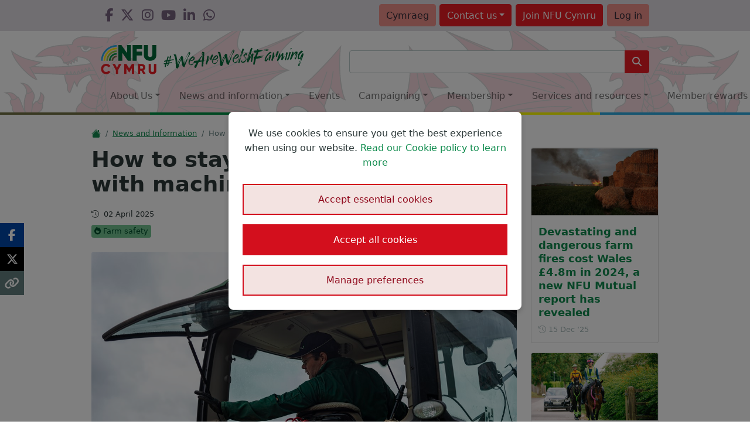

--- FILE ---
content_type: text/html; charset=utf-8
request_url: https://www.nfu-cymru.org.uk/news-and-information/how-to-stay-safe-while-working-with-machinery/
body_size: 42932
content:


<!doctype html>
<html lang="en-gb">

<head>
    <meta charset="utf-8">
    <meta name="viewport" content="width=device-width, initial-scale=1">
    <title>How to stay safe while working with machinery &#x2013; NFU Cymru</title>
    <meta name="description" content="The Wales Farm Safety Partnership, of which NFU Cymru are a member, are using this quarter to highlight the risks associated with working with machinery. Use the information below to make sure you remain safe." />



        <script src="/scripts/nfucymru/cookieConsent.js"></script>
        <script src="/scripts/cookieConsent_bs5.js"></script>

        <script>
            // Define dataLayer and the gtag function.
            window.dataLayer = window.dataLayer || [];
            function gtag(){dataLayer.push(arguments);}

            // Set default consent to 'denied' as a placeholder
            gtag('consent', 'default', {
                'ad_personalization': 'denied',
                'ad_storage': 'denied',
                'ad_user_data': 'denied',
                'analytics_storage': 'denied'
            });

            // Add page data to the dataLayer
            window.dataLayer.push({
                'pageId': '105618',
                'modificationDate': '2025-04-02',
                    'categories': 'Farm safety',
                    'categoryList': [
                            { 'categoryName': 'Farm safety' },
                    ],
            });

            // Add member data to the dataLayer

            // Google Tag Manager
            (function(w,d,s,l,i){w[l]=w[l]||[];w[l].push({'gtm.start':
            new Date().getTime(),event:'gtm.js'});var f=d.getElementsByTagName(s)[0],
            j=d.createElement(s),dl=l!='dataLayer'?'&l='+l:'';j.async=true;j.src=
            'https://www.googletagmanager.com/gtm.js?id='+i+dl;f.parentNode.insertBefore(j,f);
            })(window,document,'script','dataLayer','GTM-5S25DM2');
            // END Google Tag Manager

            // If Cookie Consent, update Google Consent V2
            function getCookieCY(name) {
                let matches = document.cookie.match(new RegExp(
                    "(?:^|; )" + name.replace(/([\.$?*|{}\(\)\[\]\\\/\+^])/g, '\\$1') + "=([^;]*)"
                ));
                return matches ? decodeURIComponent(matches[1]) : undefined;
            }

            const consentCookieCY = getCookieCY(cookieName);

            if (consentCookieCY !== null && consentCookieCY !== undefined && consentCookieCY == 'allow') {
                gtag('consent', 'update', {
                    'ad_personalization': 'granted',
                    'ad_storage': 'granted',
                    'ad_user_data': 'granted',
                    'analytics_storage': 'granted'
                });
            }
            // END If Cookie Consent, update Google Consent V2
        </script>

    <script>
        (function (w, d) {
            w.PushEngage = w.PushEngage || [];
            w._peq = w._peq || [];
            PushEngage.push(['init', {
                appId: 'ea443337-03b9-4ebd-a02a-a6514ce991ab'
            }]);

            var e = d.createElement('script');

            e.src = 'https://clientcdn.pushengage.com/sdks/pushengage-web-sdk.js';
            e.async = true;
            e.type = 'text/javascript';
            d.head.appendChild(e);
        })(window, document);
    </script>

    <meta property="og:title" content="How to stay safe while working with machinery" />
    <meta property="og:description" content="The Wales Farm Safety Partnership, of which NFU Cymru are a member, are using this quarter to highlight the risks associated with working with machinery. Use the information below to make sure you remain safe." />
    <meta property="og:url" content="https://www.nfu-cymru.org.uk/news-and-information/how-to-stay-safe-while-working-with-machinery/" />
    <meta property="og:image" content="https://media.nfuonline.com/Uploaded_Files/_media/572/58f9d548-6f08-4b9e-9781-cc370ce0b874_1200.jpg?ratio=1.875&amp;width=800&amp;scale=1" />
    <meta name="twitter:card" content="summary_large_image" />
    <meta name="twitter:site" content="@nfucymru" />
    <meta name="twitter:title" content="How to stay safe while working with machinery" />
    <meta name="twitter:description" content="The Wales Farm Safety Partnership, of which NFU Cymru are a member, are using this quarter to highlight the risks associated with working with machinery. Use the information below to make sure you remain safe." />
    <meta name="twitter:image" content="https://media.nfuonline.com/Uploaded_Files/_media/572/58f9d548-6f08-4b9e-9781-cc370ce0b874_1200.jpg?ratio=1.875&amp;width=800&amp;scale=1" />

    <script>

        // Dotdigital Tracking
        (function(w,d,u,t,o,c){w['dmtrackingobjectname']=o;c=d.createElement(t);c.async=1;c.src=u;t=d.getElementsByTagName
        (t)[0];t.parentNode.insertBefore(c,t);w[o]=w[o]||function(){(w[o].q=w[o].q||[]).push(arguments);};
        })(window, document, '//static.trackedweb.net/js/_dmptv4.js', 'script', 'dmPt');
        window.dmPt('create', 'DM-6980775341-01', 'www.nfuonline.com');
        window.dmPt('track');

    </script>

        <link rel="manifest" href="/favicons/nfucymru/manifest.json">
        <link rel="icon" type="image/svg+xml" href="/favicons/nfucymru/icon.svg">
        <link rel="apple-touch-icon" href="/favicons/nfucymru/apple-touch-icon.png">
    <link rel="icon" href="/favicon.ico">

    <link rel="stylesheet" href="/css/nfucymru/site.min.css">
<script>let url="/umbraco/engage/pagedata/ping",pageviewId="b4d16a61271b4fb08b2885819cc8979c";if("function"==typeof navigator.sendBeacon&&"function"==typeof Blob){let e=new Blob([pageviewId],{type:"text/plain"});navigator.sendBeacon(url,e)}else{let a=new XMLHttpRequest;a.open("POST",url,1),a.setRequestHeader("Content-Type","text/plain"),a.send(pageviewId)}</script></head>

<body class="article en">

        <!-- Google Tag Manager (noscript) -->
        <noscript><iframe src="https://www.googletagmanager.com/ns.html?id=GTM-5S25DM2"
        height="0" width="0" style="display:none;visibility:hidden"></iframe></noscript>
        <!-- End Google Tag Manager (noscript) -->

    
<header id="masthead" class="navbar navbar-expand-lg navbar-light bg-white justify-content-center d-print-none">

    <div class="container">
        <div id="topBar">
            <div class="topBarContainer">
                <div class="row g-0 m-0 py-1">
                        <div id="socialIcons" class="d-none d-lg-inline-flex col-lg-3">

                                <a href="https://www.facebook.com/nfucymruonline/" target="_blank" role="button" rel="noopener" title="NFU Cymru on Facebook"><i class="fa-brands fa-facebook-f"></i></a>
                                <a href="https://twitter.com/nfucymru/" target="_blank" role="button" rel="noopener" title="NFU Cymru on Twitter"><i class="fa-brands fa-x-twitter"></i></a>
                                <a href="https://www.instagram.com/nfucymru_wales/" target="_blank" role="button" rel="noopener" title="NFU Cymru on Instagram"><i class="fa-brands fa-instagram"></i></a>
                                <a href="https://www.youtube.com/channel/UCx0sYeT1l0Sxj94FgAeYNog/" target="_blank" role="button" rel="noopener" title="NFU Cymru on YouTube"><i class="fa-brands fa-youtube"></i></a>
                                <a href="https://www.linkedin.com/company/national-farmers-union/" target="_blank" role="button" rel="noopener" title="NFU Cymru on LinkedIn"><i class="fa-brands fa-linkedin-in"></i></a>
                                <a href="https://mail.nfuonline.com/p/7KSW-AVA/sign-up-to-whatsapp" target="_blank" role="button" rel="noopener" title="NFU Cymru on WhatsApp"><i class="fa-brands fa-whatsapp"></i></a>
                        </div>

                    <div id="topBarBtns" class="col-lg-9 clearfix d-flex align-items-center justify-content-end">

                        <div class="btn-group">
                            <a role="button" id="headerBtnLanguage" class="btnHeader btn btn-sweetpink" aria-label="Toggle language" href="/cy/newyddion-a-gwybodaeth/how-to-stay-safe-while-working-with-machinery/" >Cymraeg</a>
                        </div>

                                    <div class="btn-group">
                                        <button type="button" id="headerBtn0Dropdown" class="btnHeader btn btn-cymru dropdown-toggle" data-bs-toggle="dropdown" aria-haspopup="true" aria-expanded="false">Contact<span class="hideable-xs"> us</span></button>

                                            <ul class="dropdown-menu dropdown-menu-end">
                                                        <li><a href="/nfu-professional-services/nfu-callfirst/" class="btnHeader dropdown-item">NFU CallFirst</a></li>
                                                        <li><a href="/contact-us/nfu-cymru-contact/" class="btnHeader dropdown-item">NFU Cymru</a></li>
                                                        <li><a href="/about-us/our-offices/" class="btnHeader dropdown-item">Our offices</a></li>
                                                        <li><a href="/contact-us/press-team/" class="btnHeader dropdown-item">Press team</a></li>
                                            </ul>
                                    </div>

                            <a role="button" id="headerBtnJoin" class="btnHeader btn btn-cymru" href="https://www.nfu-cymru.org.uk\membership"><span class="text-capitalize">Join</span> <span class="hideable-xs hideable-vs hideable-sm">NFU Cymru</span></a>
                            <a role="button" id="headerBtnLogin" class="btnHeader btn btn-sweetpink" href="https://www.nfu-cymru.org.uk\account\login?returnurl=https://www.nfu-cymru.org.uk/news-and-information/how-to-stay-safe-while-working-with-machinery/" onclick="showLogin(window.location); return false;"><span>Log in</span></a>
                    </div>
                </div>
            </div>
        </div>

        <div class="navbar-brand">
            <a href="/en/" aria-label="Nfu Cymru Logo">
                            <!--[if (gt IE 8)]>
                            <!-->
<svg xmlns="http://www.w3.org/2000/svg" xmlns:xlink="http://www.w3.org/1999/xlink">
	
	<symbol id="nfu-type" viewBox="0 0 363 192">
		<!-- Rainbow and top NFU text -->
		<polygon fill="#006838" points="170.53 51.83 134.16 0 113.69 0 113.69 103.06 140.05 103.06 140.05 51.24 176.41 103.06 196.73 103.06 196.73 0 170.53 0 170.53 51.83"/>
		<polygon fill="#006838" points="207.35 103.06 233.71 103.06 233.71 67.73 269.93 67.73 269.93 42.26 233.71 42.26 233.71 25.47 270.66 25.47 270.66 0 207.35 0 207.35 103.06"/>
		<path fill="#006838" d="M336.49,0v64.91c0,6.3-4.57,11.72-10.8,12.66-2.73.41-5.52.35-8.22-.21-5.81-1.18-9.84-6.53-9.84-12.46V0h-26.35v67.66c0,21.59,17.08,35.27,40.78,35.27s40.78-13.68,40.78-35.27V0h-26.36Z"/>
		<path fill="#737246" d="M69.06,103.06h10.62c0-12.9,10.49-23.39,23.39-23.39h0v-10.62h0c-18.78,0-34.01,15.23-34.01,34.01Z"/>
		<path fill="#009147" d="M51.98,103.06h10.62c0-22.31,18.15-40.46,40.46-40.46h0v-10.62h0c-28.21,0-51.08,22.87-51.08,51.08Z"/>
		<path fill="#8cc540" d="M34.78,103.06h10.62c0-31.8,25.87-57.66,57.66-57.66h0v-10.62h0c-37.71,0-68.28,30.57-68.28,68.28Z"/>
		<path fill="#f7ec13" d="M17.12,103.06h10.62c0-41.53,33.79-75.32,75.32-75.32h0v-10.62h0c-47.47,0-85.94,38.48-85.94,85.94Z"/>
		<path fill="#29aae2" d="M0,103.06h10.62C10.62,52.09,52.09,10.62,103.06,10.62h0V0h0C46.14,0,0,46.14,0,103.06Z"/>

		<!-- Lower red text -->
		<path fill="#ed1c24" d="M.05,156.8c0-19.22,14.28-33.97,33.97-33.97,11.85,0,22.3,5.88,28,15.12l-12.88,7.47c-2.89-5.04-8.49-8.03-15.12-8.03-11.57,0-19.04,7.75-19.04,19.41s7.47,19.41,19.04,19.41c6.63,0,12.32-2.99,15.12-8.03l12.88,7.47c-5.6,9.24-16.05,15.12-28,15.12C14.33,190.77.05,176.02.05,156.8Z"/>
		<path fill="#ed1c24" d="M112.01,164.36v25.1h-14.93v-25.1l-21.93-40.22h16.98l12.41,25.2,12.41-25.2h16.98l-21.93,40.22Z"/>
		<path fill="#ed1c24" d="M217.46,189.46h-14.93v-37.98l-16.89,27.72h-1.68l-16.89-27.72v37.98h-14.93v-65.33h14.93l17.73,29.02,17.73-29.02h14.93v65.33Z"/>
		<path fill="#ed1c24" d="M264.57,168h-7.09v21.46h-14.93v-65.33h26.13c12.41,0,22.4,9.99,22.4,22.4,0,8.03-4.85,15.3-12.04,18.94l13.91,23.98h-16.05l-12.32-21.46ZM257.47,154.93h11.2c4.11,0,7.47-3.64,7.47-8.4s-3.36-8.4-7.47-8.4h-11.2v16.8Z"/>
		<path fill="#ed1c24" d="M312.4,168.37v-44.24h14.93v42.93c0,4.95,2.33,9.15,10.27,9.15s10.27-4.2,10.27-9.15v-42.93h14.93v44.24c0,14-10.83,22.4-25.2,22.4s-25.2-8.4-25.2-22.4Z"/>
	</symbol>

	<symbol id="strap-en" viewBox="0 0 996 148">
		<path fill="#006938" d="M632.15,40.8c-4.8,2.89-9.59,8.28-11.86,13.68c-1.26,1.51-2.4,3.01-3.66,4.52c3.66-3.64,7.32-7.28,10.98-10.92
	c-5.43,7.91-10.98,15.69-16.41,23.6c0,0.63,0,1.26,0,1.88c-0.25,0-0.63,0-0.88,0c1.64-6.53,4.16-9.54,6.44-14.56
	c-0.88,0.63-1.77,1.26-2.78,1.88c6.06-18.83,12.24-37.53,18.3-56.36c-3.03-1.51-6.06-3.01-9.09-4.52
	c-10.6,21.34-27.89,73.81-31.05,99.04c2.15,1.76,4.29,3.64,6.44,5.4c1.26,0,2.4,0,3.66,0c5.93-14.69,14.64-26.86,19.18-40.92
	c1.51-1.26,3.03-2.39,4.54-3.64c-2.15,12.43-4.29,24.85-6.44,37.28c3.03,1.88,6.06,3.64,9.09,5.4c3.91-19.96,7.95-40.04,11.86-60
	C636.95,41.68,633.8,42.18,632.15,40.8z M599.22,86.24c-0.25,0-0.63,0-0.88,0c5.81-19.33,11.61-38.79,17.42-58.12
	C618.52,38.54,602.88,74.19,599.22,86.24z M626.73,84.36c0.25-0.88,0.63-1.76,0.88-2.76c0.25,0,0.63,0,0.88,0
	C627.61,84.11,629.5,82.6,626.73,84.36z M627.61,79.84c0.25-0.63,0.63-1.26,0.88-1.76c0.25,0.63,0.63,1.26,0.88,1.76
	C628.87,79.84,628.24,79.84,627.61,79.84z M629.38,71.68c0.25,1.88,0.63,3.64,0.88,5.4C628.24,74.82,629,75.07,629.38,71.68z
	 M902.61,11.67c-0.25-0.63-0.63-1.26-0.88-1.76c0.88-2.39,1.89-4.9,2.78-7.28c2.15,0,4.29,0,6.44,0c-0.38,6.15-1.51,7.53-5.43,10.04
	C904.38,12.3,903.49,12.05,902.61,11.67z M571.83,10.8c-1.26-1.26-2.4-2.39-3.66-3.64c-2.4-0.25-4.92-0.63-7.32-0.88
	c-10.1,33.27-20.07,66.66-30.16,99.92c1.51,1.26,3.03,2.39,4.54,3.64c1.26,0,2.4,0,3.66,0c3.91-14.18,7.95-28.5,11.86-42.68
	C559.46,50.21,564.89,29.5,571.83,10.8z M539.9,84.36c2.02-3.14,2.78-2.39,3.66-7.28c-0.25,0-0.63,0-0.88,0
	c-0.25,1.51-0.63,3.01-0.88,4.52c-0.25,0-0.63,0-0.88,0c4.54-14.81,9.09-29.63,13.76-44.56c3.41,14.56-9.09,35.65-12.75,50.84
	C540.53,85.23,542.93,84.86,539.9,84.36z M741.83,20.71c-7.82,0.63-18.17,1.13-28.65,2.13c6.06-0.63,11.61-1.88,15.9-3.89
	c-3.91-0.25-3.66,0.13-5.43-1.76c2.78-0.25,5.43-0.63,8.2-0.88c-5.17,0-10.35,0-15.52,0c-0.13,2.89,1.64,1.26-0.88,2.76
	c0-0.63,0-1.26,0-1.76c-0.25-1.26-0.63-2.39-0.88-3.64c0.63,0,1.26,0,1.89,0c10.1-0.63,20.07-1.26,30.16-1.88
	C744.6,16.95,743.84,17.07,741.83,20.71z M663.2,63.52c3.66-10.54,7.32-21.21,10.98-31.76c9.09-4.9,22.97-7.16,36.73-8.54
	c-7.32,0.63-15.14,0.5-22.09,0.38c6.69-1.51,13.38-3.01,20.07-4.52c-2.78-0.25-5.43-0.63-8.2-0.88c1.51-0.25,3.03-0.63,4.54-0.88
	c-0.25-0.63-0.63-1.26-0.88-1.76c-8.83,0.63-17.67,1.26-26.5,1.76c-4.67-2.13-3.79-6.28-11.86-7.28c-0.5,3.14-1.14,2.26,0.88,4.52
	c-0.25,1.51-0.63,3.01-0.88,4.52c-7.32,0.63-14.64,1.26-21.96,1.88c-0.88,2.39-1.89,4.9-2.78,7.28c1.51,1.88,3.03,3.64,4.54,5.4
	c4.16,3.01,9.09,0.5,15.52,0c0,0.25,0,0.63,0,0.88c-7.7,19.96-6.31,22.09-21.08,35.4c6.56,16.44-2.15,28.62-2.78,48.2
	c1.77,1.51,3.66,3.01,5.43,4.52c0.63,0.25,1.26,0.63,1.77,0.88c3.03-3.01,10.98-38.91,11.86-44.56
	c12.75-3.14,39.12-4.64,48.46-12.68c0-0.25,0-0.63,0-0.88c-6.94,0-14.01,0-20.95,0c0-0.25,0-0.63,0-0.88
	c12.37-1.13,23.35-3.64,32.94-5.4c0-0.25,0-0.63,0-0.88C710.91,53.98,674.05,62.26,663.2,63.52z M692.48,66.15c1.89,0,3.66,0,5.43,0
	c-6.94,1.51-14.01,3.01-20.95,4.52C680.36,67.03,686.93,68.16,692.48,66.15z M713.18,22.85c-0.76,0.13-1.51,0.13-2.27,0.25
	C711.66,23.1,712.42,22.97,713.18,22.85z M504.31,19.83c-2.4-2.13-4.92-4.27-7.32-6.4c-1.26,0.25-2.4,0.63-3.66,0.88
	c-13.5,21.09-27.89,47.95-34.71,74.56c-0.63,0.25-1.26,0.63-1.77,0.88c-1.77-14.18-3.66-28.5-5.43-42.68
	c-5.05-3.14-6.56-2.26-10.1-4.52c-6.82,3.77-26.5,43.31-28.27,52.72c-0.63,0.25-1.26,0.63-1.89,0.88
	c2.65-23.85-4.67-43.68-8.2-62.77c-5.17-3.39-8.46-3.39-16.41-2.76c-0.25,0.88-0.63,1.76-0.88,2.76
	c13.63,18.7,15.14,59.12,14.64,90.88c4.16,3.01,7.82,5.77,13.76,7.28c13.76-16.7,9.09-43.81,24.61-57.24
	c0.25-0.63,0.63-1.26,0.88-1.76c3.03,14.18,6.06,28.5,9.09,42.68c4.29,2.39,8.58,4.9,12.75,7.28c0.63-0.25,1.26-0.63,1.77-0.88
	c4.92-21.21,21.96-48.08,20.95-64.52C489.92,48.58,502.42,32.89,504.31,19.83z M414.71,104.32c0-0.63,0-1.26,0-1.76
	C415.59,104.19,415.59,102.81,414.71,104.32z M417.48,101.68c-0.25,0-0.63,0-0.88,0c-0.63-0.25-1.26-0.63-1.77-0.88
	c3.66-19.33,15.52-29.37,21.96-44.56C440.2,67.66,421.39,90.38,417.48,101.68z M463.17,98.92c1.01-4.64,2.15-5.9,0-9.04
	c-0.63,2.39-1.26,4.9-1.77,7.28c-0.25,0-0.63,0-0.88,0c-0.25,0-0.63,0-0.88,0c3.66-29.75,20.95-61.38,37.48-79.96
	c2.9,8.66-29.78,67.16-32.94,81.85C463.8,98.92,463.42,98.92,463.17,98.92z M986.66,39.92c-6.69,11.17-13.38,22.47-20.07,33.64
	c-1.26,0.88-2.4,1.76-3.66,2.76c-0.25,0-0.63,0-0.88,0c1.26-29.25,13.76-36.28,30.16-49.96c-2.65-3.14-5.81-4.64-10.98-5.4
	c-17.16,9.16-31.55,30.88-25.62,59.12c7.57,4.64,10.98,0.5,17.42-2.76c-1.77,5.15-1.26,9.04-2.02,14.06
	c3.16-7.16,7.57-15.69,9.34-23.1c0.25,0.63,0.63,1.26,0.88,1.76c3.66,5.77-13.5,42.81-15.52,53.6c-0.25,0-0.63,0-0.88,0
	c1.51-8.16,3.03-16.32,4.54-24.48c-0.63,0.63-1.26,1.26-1.77,1.76c0.38-1.76,1.01-3.77,1.89-5.9c-0.38,0.13-0.63,0.38-1.01,0.5
	c-0.38-2.39,0.88-0.5-0.88-2.76c-1.39,7.53-4.16,8.16,0,9.04c-1.77,6.4-3.66,12.68-5.43,19.08c-0.25,0-0.63,0-0.88,0
	c1.26-4.27,2.4-8.54,3.66-12.68c-0.63-0.63-1.26-1.26-1.77-1.76c-2.15,6.65-4.29,13.31-6.44,19.96c1.89,1.51,3.66,3.01,5.43,4.52
	c1.26,0,2.4,0,3.66,0c6.94-28.87,26.63-62.51,30.16-88.12c0-0.25,0-0.63,0-0.88C992.72,41.05,989.69,40.42,986.66,39.92z
	 M972.9,81.72c0.25-0.88,0.63-1.88,0.88-2.76C974.55,81.22,974.17,79.71,972.9,81.72z M976.56,66.15c-2.78,2.39-5.43,4.9-8.2,7.28
	c3.91-6.65,7.95-13.31,11.86-19.96C978.96,57.74,977.83,62.01,976.56,66.15z M819.44,29c-5.55,11.67-10.47,22.85-13.76,37.28
	c-0.25,0-0.63,0-0.88,0c-2.15-1.26-4.29-2.39-6.44-3.64c-0.13-16.7,3.41-21.09,9.09-32.76c-0.88,0.63-1.77,1.26-2.78,1.76
	c2.15-2.76,4.29-5.4,6.44-8.16c0.88,0,1.77,0,2.78,0C814.39,25.23,816.79,24.98,819.44,29z M940.97,27.11
	c-8.58,5.02-11.99,10.8-19.18,16.32c1.51-4.39,3.16-7.66,1.77-12.68c-1.26-0.63-2.4-1.26-3.66-1.88c-1.26,0-2.4,0-3.66,0
	c-5.81,17.57-11.61,35.15-17.42,52.72c2.15,1.76,4.29,3.64,6.44,5.4c0.25,0,0.63,0,0.88,0c9.84-14.69,15.52-40.92,31.05-48.2
	c0.63-0.63,1.26-1.26,1.77-1.88c0.25,0,0.63,0,0.88,0c-2.78,12.43-5.43,24.85-8.2,37.28c1.14,5.15,2.9,4.9,5.43,8.16
	c1.26,0,2.4,0,3.66,0c4.42-14.69,14.89-39.54,10.98-54.48C948.29,27.74,944.63,27.49,940.97,27.11z M906.27,68.92
	c-0.25,0-0.63,0-0.88,0c1.89-5.4,3.66-10.92,5.43-16.32C909.3,57.99,907.78,63.52,906.27,68.92z M923.18,46.57
	c-1.01,1.51-2.15,3.14-3.16,4.64c0,0.5,0,0.88,0,1.38c-0.25,0-0.63,0-0.88,0c0.25-0.5,0.63-0.88,0.88-1.38c0-0.13,0-0.38,0-0.5
	C921.03,49.33,922.04,47.95,923.18,46.57c2.65-3.77,5.17-7.53,7.7-11.3c0.25,0,0.63,0,0.88,0
	C928.86,39.04,925.96,42.81,923.18,46.57z M936.31,74.44c0,0.63,0,1.26,0,1.88c-3.79-9.79,4.16-24.6,6.44-33.64
	c2.02,2.51-0.5,2.26,2.78,1.76C944.13,54.86,941.61,66.66,936.31,74.44z M284.97,90.76c5.43-0.63,10.98-1.26,16.41-1.88
	c0.25-0.25,0.63-0.63,0.88-0.88c0-0.25,0-0.63,0-0.88c-5.17-0.25-10.35-0.63-15.52-0.88c0.88-17.57,1.77-35.15,2.78-52.72
	c-4.16-2.51-7.7-4.39-14.64-4.52c-1.77,5.4-3.66,10.92-5.43,16.32c2.4-2.13,4.92-4.27,7.32-6.4c-2.9,18.08-22.59,36.15-31.05,51.84
	c-9.72,0.88-19.44,1.76-29.28,2.76c-1.39,7.66-2.65,9.04-5.43,15.44c3.28-1.38,17.42-2.51,22.72,0
	c-5.55,9.16-13.88,17.07-16.28,29.12c3.66,3.64,5.17,5.4,12.75,5.4c6.06-13.31,12.24-26.61,18.3-39.92
	c7.57-1.88,15.27-3.64,22.84-5.4c1.77,5.27-1.01,22.97,0,34.52c3.41,0.25,6.69,0.63,10.1,0.88c0.88-12.43,1.77-24.85,2.78-37.28
	c1.77-0.63,3.66-1.26,5.43-1.76C288.25,92.64,286.73,92.14,284.97,90.76z M257.58,92.52c0-0.25,0-0.63,0-0.88
	c3.41-0.88,6.69-1.76,10.1-2.76c1.51,0.63,3.03,1.26,4.54,1.88C267.3,91.39,262.5,92.01,257.58,92.52z M273.1,87.12
	c-2.4,0.63-4.92,1.26-7.32,1.76c-3.03,0-6.06,0-9.09,0c5.17-9.41,10.35-18.83,15.52-28.12c-1.77-4.02,1.26-3.77-2.78-3.64
	c1.77-3.39,3.66-6.65,5.43-10.04C278.66,56.49,274.11,74.94,273.1,87.12z M763.66,52.6c0.25,0.63,0.63,1.26,0.88,1.76
	c-3.03,12.68-6.06,25.48-9.09,38.16c-0.25,0-0.63,0-0.88,0c-1.89-0.88-3.66-1.76-5.43-2.76c-0.63-1.26-1.26-2.39-1.89-3.64
	c1.51-4.9,3.03-9.67,4.54-14.56c-0.88,0.63-1.77,1.26-2.78,1.88c-3.79,9.41-11.86,16.7-18.3,23.6c-6.69,0-7.45-1.13-10.98-3.64
	c-0.25-0.63-0.63-1.26-0.88-1.76c-0.25-26.86,21.96-48.83,38.37-62.77c3.91,2.13,7.95,4.27,11.86,6.4
	c-0.25,0.63-0.63,1.26-0.88,1.76c-20.44,3.26-38.11,31.26-42.03,50.84c0.88-0.25,1.89-0.63,2.78-0.88
	c4.54-5.4,9.09-10.92,13.76-16.32c-0.25,2.89-1.77,3.64,0.88,2.76c-1.51,1.76-3.03,3.64-4.54,5.4c0.88-0.63,1.77-1.26,2.78-1.76
	c-0.63,1.76-1.26,3.64-1.89,5.4c7.7-6.4,11.36-14.44,14.64-25.48c-2.15,1.76-4.29,3.64-6.44,5.4c2.78-3.89,5.43-7.91,8.2-11.8
	C758.86,51.34,761.26,51.97,763.66,52.6z M190.06,36.28c-2.4-2.13-4.92-4.27-7.32-6.4c-1.26,0.25-2.4,0.63-3.66,0.88
	c-13.5,21.09-27.89,47.95-34.71,74.56c-0.63,0.25-1.26,0.63-1.77,0.88c-1.77-14.18-3.66-28.5-5.43-42.68
	c-5.05-3.14-6.56-2.26-10.1-4.52c-6.82,3.77-26.5,43.31-28.27,52.72c-0.63,0.25-1.26,0.63-1.89,0.88
	c2.65-23.85-4.67-43.68-8.2-62.77c-5.17-3.39-8.46-3.39-16.41-2.76c-0.25,0.88-0.63,1.76-0.88,2.76
	c13.63,18.7,15.14,59.12,14.64,90.88c4.16,3.01,7.82,5.77,13.76,7.28c13.76-16.7,9.09-43.81,24.61-57.24
	c0.25-0.63,0.63-1.26,0.88-1.88c3.03,14.18,6.06,28.5,9.09,42.68c4.29,2.39,8.58,4.9,12.75,7.28c0.63-0.25,1.26-0.63,1.77-0.88
	c4.92-21.21,21.96-48.08,20.95-64.52C175.68,64.9,188.17,49.21,190.06,36.28z M100.46,120.76c0-0.63,0-1.26,0-1.76
	C101.34,120.51,101.34,119.13,100.46,120.76z M103.23,118c-0.25,0-0.63,0-0.88,0c-0.63-0.25-1.26-0.63-1.77-0.88
	c3.66-19.33,15.52-29.37,21.83-44.56C125.95,83.98,107.15,106.83,103.23,118z M148.92,115.24c1.01-4.64,2.15-5.9,0-9.04
	c-0.63,2.39-1.26,4.9-1.77,7.28c-0.25,0-0.63,0-0.88,0s-0.63,0-0.88,0c3.66-29.75,20.95-61.38,37.48-79.96
	c2.9,8.66-29.78,67.16-32.94,81.85C149.55,115.24,149.17,115.24,148.92,115.24z M904.38,34.4c-3.53,11.17-12.12,47.07-19.18,53.6
	c-1.51-0.25-3.03-0.63-4.54-0.88c-1.89-6.15,0.25-15.31,4.54-18.2c-0.63,2.39-1.26,4.9-1.89,7.28c0.25,0,0.63,0,0.88,0
	c0.25,0,0.63,0,0.88,0c1.77-7.28,3.53-14.56,5.3-21.84c0.13,0,0.13,0,0.25,0c0-0.13-0.13-0.13-0.13-0.25
	c0.38-1.38,0.76-2.89,1.01-4.27c-1.51,1-0.13,0.63-1.77,0c2.15-6.65,4.29-13.31,6.44-19.96c2.4,0.63,4.92,1.26,7.32,1.76
	C903.74,32.64,904.12,33.52,904.38,34.4z M796.6,41.68c0.88-1.26,1.77-2.39,2.78-3.64c1.51-2.13,3.03-4.27,4.54-6.4
	C805.05,34.14,799.25,39.79,796.6,41.68z M881.53,33.52c-2.78-0.25-5.43-0.63-8.2-0.88c-1.26,1.88-2.4,3.64-3.66,5.4
	c0.88-0.63,1.77-1.26,2.78-1.76c-2.27,12.05-13.63,25.61-22.84,32.76c0,0.63,0,1.26,0,1.76c-0.25,0-0.63,0-0.88,0
	c1.51-3.64,3.03-7.28,4.54-10.92c-0.88,0.63-1.89,1.26-2.78,1.76c0.63-6.9,1.26-13.93,1.77-20.96c-2.4-0.88-4.92-1.76-7.32-2.76
	c-6.06,6.9-12.12,13.93-18.3,20.96c1.51-5.15,3.03-10.29,4.54-15.44c-2.4-1.26-4.92-2.39-7.32-3.64
	c-5.81,16.7-11.61,33.27-17.42,49.96c1.26,1.51,2.4,3.01,3.66,4.52c0.88,0.25,1.77,0.63,2.78,0.88
	c11.23-11.8,17.92-32.89,28.27-39.92c-1.51,10.04-3.03,19.96-4.54,30c2.4,1.26,4.92,2.39,7.32,3.64
	c11.36-11.42,14.26-31.13,26.5-41.8c0-0.63,0-1.26,0-1.76c3.53,10.92-6.56,29-9.09,40.04c1.77,1.51,3.66,3.01,5.43,4.52
	c1.26,0,2.4,0,3.66,0c4.29-17.57,8.58-35.15,12.75-52.72C882.8,35.9,882.16,34.77,881.53,33.52z M827.64,64.4
	c-0.88,0.63-1.89,1.26-2.78,1.76c5.43-7.28,10.98-14.56,16.41-21.84c0.25,0,0.63,0,0.88,0C837.36,51.09,832.57,57.74,827.64,64.4z
	 M868.79,69.79c-0.25,0-0.63,0-0.88,0c0.25-1.76,0.63-3.64,0.88-5.4c0.25,0,0.63,0,0.88,0C869.42,66.15,869.04,68.04,868.79,69.79z
	 M876.11,49.84c-0.63-1.26-1.26-2.39-1.77-3.64c0.88,0.25,1.77,0.63,2.78,0.88C876.74,48.08,876.36,48.96,876.11,49.84z
	 M785.62,61.64c2.4-3.39,4.92-6.65,7.32-10.04c0.25,0.88,0.63,1.76,0.88,2.76c-7.45,12.05-16.15,24.98-19.18,40.92
	c-4.54-1.88-6.18-3.26-9.09-6.4c6.31-16.95,8.71-34.9,12.75-55.48c2.78,0.25,5.43,0.63,8.2,0.88c1.89,6.53-0.38,13.68-1.77,19.96
	c0.88-0.63,1.77-1.26,2.78-1.76c-1.26,3.39-2.4,6.65-3.66,10.04C784.48,62.26,784.99,62.01,785.62,61.64z M574.61,61.64
	c1.64-7.28,6.31-11.17,11.86-14.56c-0.63,3.64-1.26,7.28-1.77,10.92c0.25,0,0.63,0,0.88,0c3.66-2.89,5.3-7.28,7.32-11.8
	c0-1.51,0-3.01,0-4.52c-1.51-0.88-3.03-1.76-4.54-2.76c-1.51-0.25-3.03-0.63-4.54-0.88c-7.07,5.77-10.85,10.04-16.41,17.32
	c1.39,12.68,11.74,11.93,16.41,20.96c2.65,5.15-1.39,11.55-1.89,13.68c-7.32,3.64-14.64,7.28-21.96,10.92c-0.25,0-0.63,0-0.88,0
	c0-3.89,0-7.91,0-11.8c-1.26,1.26-2.4,2.39-3.66,3.64c0.88-2.13,1.77-4.27,2.78-6.4c-2.4,3.39-4.92,6.65-7.32,10.04
	c0,1.51,0,3.01,0,4.52c2.78,1.76,5.43,3.64,8.2,5.4c15.78,7.03,29.66-14.69,31.05-26.36C585.46,71.68,582.05,66.91,574.61,61.64z
	 M564.51,103.44c-0.25,0-0.63,0-0.88,0c0-0.63,0-1.26,0-1.88c4.42-0.88,3.79-2.89,8.2-1.88c0-0.88,0-1.76,0-2.76
	c0.63,0.88,1.26,1.88,1.77,2.76C570.69,101.05,567.66,102.31,564.51,103.44z M863.23,45.32c1.26-1.76,2.4-3.64,3.66-5.4
	C866.64,42.18,866.14,43.18,863.23,45.32z M791.17,48.08c1.26-1.76,2.4-3.64,3.66-5.4C794.45,44.94,793.95,45.82,791.17,48.08z
	 M501.53,103.44c-5.05-8.54-2.02-15.57,0-25.48c17.79,1.51,39.25-7.03,31.93-26.36c-2.52-4.64-6.44-6.4-13.76-6.4
	c-17.42,9.54-47.96,50.84-12.75,62.77c15.02,0.13,16.91-8.66,20.95-15.44C519.71,96.16,514.91,103.44,501.53,103.44z M525.26,51.72
	c7.7,9.67-10.6,21.21-18.3,23.6c-1.26,0-2.4,0-3.66,0c0-0.25,0-0.63,0-0.88C509.61,64.15,516.05,58.87,525.26,51.72z M494.21,91.64
	c-2.02-4.9,0.88-12.18,2.78-16.32C496.11,80.72,495.1,86.24,494.21,91.64z M499.77,70.8c0.13-0.13,0.25-0.13,0.38-0.25
	c2.02-3.51,4.04-7.03,6.06-10.67c0.76,2.51-3.03,8.41-6.06,10.67c-0.76,1.26-1.51,2.64-2.27,3.89
	C498.5,73.18,499.14,71.93,499.77,70.8z M860.58,48.96c0.25-0.88,0.63-1.76,0.88-2.76C861.21,47.58,861.85,47.07,860.58,48.96z
	 M264.9,52.6c0.88-1.88,1.77-3.64,2.78-5.4C267.68,49.71,267.55,50.34,264.9,52.6z M352.61,53.48
	c-5.55,11.67-10.47,22.85-13.76,37.28c-0.25,0-0.63,0-0.88,0c-2.15-1.26-4.29-2.39-6.44-3.64c-0.13-16.7,3.41-21.09,9.09-32.76
	c-0.88,0.63-1.89,1.26-2.78,1.88c2.15-2.76,4.29-5.4,6.44-8.16c0.88,0,1.77,0,2.78,0C347.57,49.71,349.96,49.46,352.61,53.48z
	 M788.39,51.72c0.63-1.26,1.26-2.39,1.77-3.64C789.91,49.96,790.54,49.58,788.39,51.72z M792.94,51.72
	c0.25-0.63,0.63-1.26,0.88-1.88c1.77-1.26,0.5-0.13,1.89-1.76c0.88,0,1.89,0,2.78,0C796.47,50.46,796.6,50.59,792.94,51.72z
	 M857.81,52.6c0.25-0.88,0.63-1.88,0.88-2.76C858.56,51.22,859.07,50.71,857.81,52.6z M890.62,54.1c0,0.13,0,0.13-0.13,0.25
	c-0.5,0-1.14,0-1.64,0c-0.25,0.63-0.63,1.26-0.88,1.88c0.25-1.88,0.63-3.64,0.88-5.4C889.48,51.84,889.99,52.97,890.62,54.1z
	 M856.04,55.36c0.25-0.88,0.63-1.88,0.88-2.76C856.67,53.85,857.3,53.48,856.04,55.36z M354.51,111.6c-5.05-8.54-2.02-15.57,0-25.48
	c17.79,1.51,39.25-7.03,31.93-26.36c-2.52-4.64-6.44-6.4-13.76-6.4c-17.42,9.54-47.96,50.84-12.75,62.77
	c15.02,0.13,16.91-8.66,21.08-15.44C372.55,104.32,367.76,111.6,354.51,111.6z M378.23,59.88c7.7,9.67-10.6,21.21-18.3,23.6
	c-1.26,0-2.4,0-3.66,0c0-0.25,0-0.63,0-0.88C362.46,72.31,369.02,67.03,378.23,59.88z M347.19,99.8c-2.02-4.9,0.88-12.18,2.78-16.32
	C348.95,88.88,348.07,94.4,347.19,99.8z M352.61,78.96c0.13-0.13,0.25-0.13,0.38-0.25c2.02-3.51,4.04-7.03,6.06-10.67
	c0.76,2.51-3.03,8.41-6.06,10.67c-0.76,1.26-1.51,2.64-2.27,3.89C351.35,81.34,351.98,80.09,352.61,78.96z M853.26,59.88
	c0.63-1.51,1.26-3.01,1.77-4.52C855.03,57.49,855.28,57.62,853.26,59.88z M45.69,85.36c2.78-8.54,5.43-16.95,8.2-25.48
	c-2.27-2.64-2.65-3.01-7.32-3.64c-0.25,0-0.63,0-0.88,0c-2.78,10.04-5.43,19.96-8.2,30c-2.78,0.63-5.43,1.26-8.2,1.76
	c0.76-8.16,3.53-13.93,6.44-19.96c0-1.76,0-3.64,0-5.4c-2.78,0-5.43,0-8.2,0c-2.15,8.54-4.29,16.95-6.44,25.48
	c-5.43,2.39-20.32,2.64-18.3,10.04c0,0.63,0,1.26,0,1.76c4.67,1,9.72-0.63,14.64-1.76c-1.26,3.64-2.4,7.28-3.66,10.92
	c-4.54,0.63-9.09,1.26-13.76,1.88c0.25,2.13,0.63,4.27,0.88,6.4c3.41,0,6.69,0,10.1,0c-1.26,5.77-2.4,11.55-3.66,17.32
	c2.15,1.51,4.29,3.01,6.44,4.52c2.15-7.28,4.29-14.56,6.44-21.84c1.89-3.01,3.91-3.14,8.2-3.64c-1.51,4.9-3.03,9.67-4.54,14.56
	c2.15,1.26,4.29,2.39,6.44,3.64c2.15-5.77,4.29-11.55,6.44-17.32c3.79-5.52,16.53-5.27,22.84-8.16c0.63,0,1.26,0,1.77,0
	c0-0.25,0-0.63,0-0.88c-4.92-3.39-15.02,0.38-22.84,0.88c7.32-1.26,14.64-2.39,21.96-3.64c0-0.25,0-0.63,0-0.88
	c-6.69,0.88-13.38,1.88-20.07,2.76c-0.25,0-0.63,0-0.88,0c2.4-15.82,19.44-13.31,32.94-17.32c0-0.63,0-1.26,0-1.76
	c-1.51-2.13-1.64-1.63-2.78-4.52C61.46,82.22,53.64,83.73,45.69,85.36z M17.42,90.76c0.88,1.63,0.88,0.25,0,1.76
	C17.42,92.01,17.42,91.39,17.42,90.76z M15.52,120.76c-0.25,0-0.63,0-0.88,0c-0.25-0.63-0.63-1.26-0.88-1.76
	c0.63-1.26,1.26-2.39,1.77-3.64C15.52,117.12,15.52,118.88,15.52,120.76z M19.18,107.08c-0.63,0.25-1.26,0.63-1.77,0.88
	c1.26-3.64,2.4-7.28,3.66-10.92C20.45,100.42,19.81,103.81,19.18,107.08z M28.27,89.88c1.89-0.63,3.66-1.26,5.43-1.88
	c-0.13,2.01,0.5,1.26-4.54,2.76c-0.25,0-0.63,0-0.88,0C28.27,90.51,28.27,90.13,28.27,89.88z M28.27,95.28c1.51,0,3.03,0,4.54,0
	c-0.88,7.78-2.4,9.67-9.09,11.8c-0.25,0-0.63,0-0.88,0C24.1,101.68,25.37,98.67,28.27,95.28z M22.84,109.84
	c1.39-1.51,2.78-1.63,4.54-2.76c0.63,0,1.26,0,1.77,0C27.64,108.46,25.24,109.09,22.84,109.84z M28.27,126.16c-0.25,0-0.63,0-0.88,0
	c1.26-4.52,2.4-9.04,3.66-13.68c1.64,2.13-1.39,8.03,1.77,6.4C30.92,125.78,31.17,118.75,28.27,126.16z M37.48,104.32
	c0-1.51,0-3.01,0-4.52c-0.25,0-0.63,0-0.88,0c-0.25,1.51-0.63,3.01-0.88,4.52c-0.88,0-1.89,0-2.78,0c1.26-3.39,2.4-6.65,3.66-10.04
	C41.27,97.03,39.12,98.79,37.48,104.32z M38.37,88c0.63-0.25,1.26-0.63,1.77-0.88C42.15,87.62,38.37,88,38.37,88z M42.91,85.23
	c-1.26,0.25-2.4,0.63-3.66,0.88c1.51-5.4,3.03-10.92,4.54-16.32C43.54,74.94,43.29,80.09,42.91,85.23z M44.8,88
	c0-0.25,0-0.63,0-0.88c5.43-1.26,10.98-2.39,16.41-3.64c1.26,0.63,2.4,1.26,3.66,1.88C58.18,86.24,51.49,87.12,44.8,88z
	 M329.77,66.15c0.88-1.26,1.77-2.39,2.78-3.64c1.51-2.13,3.03-4.27,4.54-6.4C338.23,58.62,332.42,64.27,329.77,66.15z M887.97,59
	c-0.25,0-0.63,0-0.88,0c0-0.88,0-1.76,0-2.76C887.34,57.12,887.59,57.99,887.97,59z M318.79,86.24c2.4-3.39,4.92-6.65,7.32-10.04
	c0.25,0.88,0.63,1.76,0.88,2.76c-7.45,12.05-16.15,24.98-19.18,40.92c-4.54-1.88-6.18-3.26-9.09-6.4
	c6.31-16.95,8.71-34.9,12.75-55.48c2.78,0.25,5.43,0.63,8.2,0.88c1.89,6.53-0.38,13.68-1.89,19.96c0.88-0.63,1.89-1.26,2.78-1.76
	c-1.26,3.39-2.4,6.65-3.66,10.04C317.65,86.87,318.16,86.49,318.79,86.24z M187.29,119.88c-5.05-8.54-2.02-15.57,0-25.48
	c17.79,1.51,39.25-7.03,31.93-26.36c-2.52-4.64-6.44-6.4-13.76-6.4c-17.42,9.54-47.96,50.84-12.75,62.77
	c15.02,0.13,16.91-8.66,20.95-15.44C205.46,112.47,200.54,119.76,187.29,119.88z M211.01,68.04c7.7,9.67-10.6,21.21-18.3,23.6
	c-1.26,0-2.4,0-3.66,0c0-0.25,0-0.63,0-0.88C195.36,80.59,201.8,75.19,211.01,68.04z M179.97,107.96
	c-2.02-4.9,0.88-12.18,2.78-16.32C181.73,97.16,180.85,102.56,179.97,107.96z M185.39,87.12c0.13-0.13,0.25-0.13,0.38-0.25
	c2.02-3.51,4.04-7.03,6.06-10.67c0.76,2.51-3.03,8.41-6.06,10.67c-0.76,1.26-1.51,2.64-2.27,3.89
	C184.26,89.5,184.89,88.37,185.39,87.12z M743.59,68.92c1.26-2.13,2.4-4.27,3.66-6.4C747.25,65.4,746.62,66.66,743.59,68.92z
	 M255.82,66.15c0.63-0.88,1.26-1.76,1.89-2.76C259.35,65.78,257.71,64.9,255.82,66.15z M749.15,64.4c-0.25,1.38,0.38,0.88-0.88,2.76
	C748.51,66.15,748.77,65.28,749.15,64.4z M324.34,72.56c1.26-1.88,2.4-3.64,3.66-5.4C327.62,69.54,327.25,70.42,324.34,72.56z
	 M743.59,73.44c1.26-2.13,2.4-4.27,3.66-6.4C747.25,70.05,746.62,71.18,743.59,73.44z M970.13,94.4c-0.25,0.13-0.63,0.25-0.88,0.38
	c0.5-1.13,1.01-2.39,1.51-3.64C970.63,92.14,970.51,93.27,970.13,94.4z M321.57,76.2c0.63-1.26,1.26-2.39,1.89-3.64
	C323.08,74.44,323.71,74.06,321.57,76.2z M326.11,76.2c0.25-0.63,0.63-1.26,0.88-1.88c1.77-1.26,0.5-0.13,1.89-1.76
	c0.88,0,1.77,0,2.78,0C329.64,74.94,329.77,75.07,326.11,76.2z M469.6,72.56c0.25,0.88,0.63,1.76,0.88,2.76c-0.25,0-0.63,0-0.88,0
	C469.6,74.44,469.6,73.44,469.6,72.56z M979.34,80.72c-0.63-0.25-1.26-0.63-1.89-0.88c0-0.25,0-0.63,0-0.88
	c0.63-2.13,1.26-4.27,1.89-6.4c0.63,0.63,1.26,1.26,1.77,1.76C980.48,76.57,979.97,78.58,979.34,80.72z M535.36,76.2
	c-0.13,8.16-2.65,10.42-5.43,15.44c-1.51,0.25-3.03,0.63-4.54,0.88c2.78-5.4,5.43-10.92,8.2-16.32
	C534.09,76.2,534.73,76.2,535.36,76.2z M245.72,85.23c0.25-1.26,0.63-2.39,0.88-3.64C247.86,84.11,247.11,83.35,245.72,85.23z
	 M559.97,82.6c-0.25,1.38,0.38,0.88-0.88,2.76C559.33,84.36,559.71,83.48,559.97,82.6z M386.44,84.36c0.63,0,1.26,0,1.89,0
	c-0.13,8.16-2.65,10.42-5.43,15.44c-1.51,0.25-3.03,0.63-4.54,0.88C381.01,95.28,383.66,89.88,386.44,84.36z M970.13,84.36
	c0.25,0.88,0.63,1.88,0.88,2.76c-0.25,0-0.63,0-0.88,0C970.13,86.24,970.13,85.23,970.13,84.36z M969.24,87.12
	c0.25,0.88,0.63,1.76,0.88,2.76c-0.25,0-0.63,0-0.88,0C969.24,88.88,969.24,88,969.24,87.12z M155.36,88.88
	c0.25,0.88,0.63,1.88,0.88,2.76c-0.25,0-0.63,0-0.88,0C155.36,90.76,155.36,89.88,155.36,88.88z M969.24,92.52
	c-0.25,0-0.63,0-0.88,0c0-0.88,0-1.76,0-2.76C968.61,90.76,968.99,91.64,969.24,92.52z M528.04,95.28c0.63-1.26,1.26-2.39,1.89-3.64
	C529.55,93.52,530.18,93.14,528.04,95.28z M381.01,103.44c0.63-1.26,1.26-2.39,1.77-3.64C382.52,101.68,383.03,101.43,381.01,103.44
	z M964.7,106.2c-0.25,0-0.63,0-0.88,0c0-0.88,0-1.88,0-2.76C964.07,104.32,964.32,105.32,964.7,106.2z M213.79,111.6
	c0.63-1.26,1.26-2.39,1.77-3.64C215.3,109.84,215.93,109.59,213.79,111.6z M968.36,107.96c0.76,2.01,0.25,1.63-0.88,3.64
	C967.73,110.47,967.98,109.21,968.36,107.96z" />
	</symbol>
	<symbol id="strap-cy" viewBox="0 0 928 148">
		<path fill="#006938" d="M722.7,0.75c7.45,15.33-8.21,43.47-15.91,54.4c-1.77,0.25-3.54,0.63-5.3,0.88c-0.63-0.25-1.14-0.63-1.77-0.88
	c1.14-17.71,9.34-21.86,9.72-42.09c-31.31,0.13-47.09,37.06-55.55,60.56c-3.66,10.18-5.05,30.78,3.54,35.93
	c26.26,10.68,36.61-27.89,46.72-38.57c0,1.76,0,3.52,0,5.28c-4.04,2.64-7.32,11.81-8.84,16.71c2.4-2.01,4.67-4.15,7.07-6.16
	c0,0.25,0,0.63,0,0.88c-5.56,11.43-6.57,12.81-14.14,22.87c-5.05,2.64-9.97,5.28-15.02,7.92c-22.73,4.52-35.1-19.22-29.92-39.45
	c7.58-29.78,23.36-47.74,41.41-66.71c-4.67,3.77-9.34,7.66-14.14,11.43c-0.25-0.25-0.63-0.63-0.88-0.88c0-0.25,0-0.63,0-0.88
	c8.59-4.52,12.37-14.32,23.74-16.71c10.48-2.14,16.79,5.53,22.85,3.52c0.38-4.52,1.14-6.41,3.54-8.79
	C720.94,0.13,721.82,0.5,722.7,0.75z M430.92,55.15c-5.56,0.88-11.11,1.76-16.79,2.64c-7.58,24.5-15.28,49.12-22.85,73.75
	c-2.65-0.88-5.3-1.76-7.95-2.64c1.52-6.16,2.9-12.31,4.42-18.47c0.63,0.88,1.14,1.76,1.77,2.64c-0.25-1.76-0.63-3.52-0.88-5.28
	c4.42-1.38,5.43-26.76,15.91-47.37c-5.18,0.13-6.06,0.25-8.84-0.88c-0.25-2.39-0.63-4.65-0.88-7.04c3.79-0.63,7.58-1.13,11.49-1.76
	c13.13-10.8,9.22-37.44,24.62-46.49c6.06,0.88,10.98,3.02,13.26,7.92c2.65,8.92-2.15,17.59-5.3,23.75
	c-3.28,0.25-6.44,0.63-9.72,0.88c5.05-7.66,9.6-15.08,7.95-27.14c-0.63-0.25-1.14-0.63-1.77-0.88
	c-8.33,6.66-15.91,29.15-17.68,41.21c0.25,0,0.63,0,0.88,0c3.54-0.25,7.07-0.63,10.61-0.88C429.78,51.01,430.42,53.14,430.92,55.15z
	 M398.47,95.48c2.27-4.65,4.55-9.42,6.06-15.83c-0.25,0-0.63,0-0.88,0c-0.88,2.01-1.77,4.15-2.65,6.16
	c0.25-2.64,0.63-5.28,0.88-7.92c-4.17,13.44-8.21,26.89-12.37,40.33c0.25,0,0.63,0,0.88,0c1.39-9.93,4.67-16.08,7.83-22.49
	c-0.25,1.01-0.51,2.14-0.76,3.14c0.63-1.13,1.14-2.39,1.77-3.52C398.98,95.48,398.72,95.48,398.47,95.48z M404.53,72.74
	c-0.25,0-0.63,0-0.88,0c-0.25,1.51-0.63,2.89-0.88,4.4c0.25,0,0.63,0,0.88,0C403.9,75.63,404.28,74.13,404.53,72.74z M407.18,65.71
	c-0.25-0.25-0.63-0.63-0.88-0.88c-0.25,1.51-0.63,2.89-0.88,4.4c0.25,0,0.63,0,0.88,0C406.55,67.97,406.8,66.84,407.18,65.71z
	 M426.5,51.64c-2.02-0.25-4.17-0.63-6.19-0.88c-1.14,0.25-2.4,0.63-3.54,0.88c0,0.25,0,0.63,0,0.88
	C420.06,52.26,423.34,51.89,426.5,51.64z M608.94,18.34c0-1.13,0-2.39,0-3.52c-2.02-0.25-4.17-0.63-6.19-0.88
	c-0.88,1.76-1.77,3.52-2.65,5.28c0,1.13,0,2.39,0,3.52c1.77,0.25,3.54,0.63,5.3,0.88C606.67,21.86,607.81,20.1,608.94,18.34z
	 M889.24,19.22c-2.65-0.88-5.3-1.76-7.95-2.64c-6.44,8.79-8.33,18.47-13.26,34.17c1.89,4.9,2.53,5.65,7.07,7.92
	c4.67-12.81,9.34-25.76,14.14-38.57C889.24,19.72,889.24,19.47,889.24,19.22z M380.67,70.98c0,0.25,0,0.63,0,0.88
	c-0.25,0.25-0.63,0.63-0.88,0.88c-9.34,1.38-20.96,3.64-32.57,5.28c0,0.25,0,0.63,0,0.88c8.59-0.5,16.03-2.39,21.21,0.88
	c-8.96,7.79-35.1,9.42-47.6,12.31c-4.92,13.07-5.81,29.02-10.61,43.85c-1.52,0-2.9,0-4.42,0c-1.52-1.51-2.9-2.89-4.42-4.4
	c0.38-18.47,8.46-33.54,2.65-48.24c2.9-2.64,6.19-1.76,9.72-4.4c3.79-10.55,7.58-21.11,11.49-31.53c-0.25-0.25-0.63-0.63-0.88-0.88
	c-4.8,0.88-9.09,3.14-13.26,1.76c-3.66-1.76-4.42-3.52-6.19-7.04c1.14-2.39,2.4-4.65,3.54-7.04c7.07-0.63,14.14-1.13,21.21-1.76
	c0.25-1.13,0.63-2.39,0.88-3.52c-3.03-2.64-2.27-1.38-0.88-5.28c8.08,0.5,6.94,4.65,11.49,7.04c6.06,3.14,23.23-3.27,32.57,1.76
	c-5.05,0.5-17.55,1.38-22.1,5.28c13.26-1.51,26.39-2.89,39.65-4.4c-1.89-1.01-6.06,0-4.42-2.64c3.28-0.25,6.44-0.63,9.72-0.88
	c-5.93-0.25-14.39-0.75-17.68,1.76c0.63,0.25,1.14,0.63,1.77,0.88c-0.88,0-1.77,0-2.65,0c-0.25-1.76-0.63-3.52-0.88-5.28
	c10.23-0.63,20.58-1.13,30.81-1.76c0.63,0.63,1.14,1.13,1.77,1.76c-1.89,1.76-2.78,2.01-6.19,2.64c0.88,0.63,1.77,1.13,2.65,1.76
	c-0.25,0.88-0.63,1.76-0.88,2.64c-20.83,2.89-50.88,2.01-67.8,11.43c-3.79,10.55-7.58,21.11-11.49,31.53
	C341.91,74.75,365.39,67.09,380.67,70.98z M364,30.53c2.02,1.88-0.13,0.38,2.65,0.88c0-0.25,0-0.63,0-0.88
	C365.77,30.53,364.89,30.53,364,30.53z M340.14,84.05c6.69-1.13,13.51-2.39,20.33-3.52c-3.28-0.25-6.44-0.63-9.72-0.88
	C346.2,81.66,343.42,80.41,340.14,84.05z M875.1,23.62c-1.52,2.01-2.9,4.15-4.42,6.16c-1.14,1.51-2.4,2.89-3.54,4.4
	C869.79,32.16,876.23,26.01,875.1,23.62z M856.66,53.4c-0.63,0.25-1.14,0.63-1.77,0.88c1.52-3.52,2.9-7.04,4.42-10.55
	c-1.14,0.88-2.4,1.76-3.54,2.64c0.88-5.9,1.77-11.68,2.65-17.59c-1.14-0.63-2.4-1.13-3.54-1.76c-1.77-0.25-3.54-0.63-5.3-0.88
	c-5.93,18.47-7.2,38.19-13.26,54.4c2.4,4.15,4.17,5.15,8.84,7.04c4.92-18.72,17.42-34.8,22.85-46.49
	C862.85,43.72,858.81,47.74,856.66,53.4z M928,38.44c-5.18,13.57-7.2,25.76-7.07,42.97c-1.77-0.63-3.54-1.13-5.3-1.76
	c-1.89-4.77-2.53-5.28-2.65-12.31c-0.63,0.25-1.14,0.63-1.77,0.88c-2.02,6.28-5.43,9.3-9.72,13.19c-8.21,0.25-10.61-1.38-15.02-4.4
	c-5.56-18.34,5.3-34.68,9.72-50.88c3.91,0.63,3.41,0.25,5.3,2.64c0.63,1.13,1.14,2.39,1.77,3.52
	c-2.15,13.95-14.52,27.64-11.49,42.97c0.25,0,0.63,0,0.88,0c8.46-3.02,14.01-13.32,16.79-21.99c0.25,0,0.63,0,0.88,0
	c-0.76,3.39-1.52,6.66-2.27,10.05c-0.13-0.13-0.25-0.25-0.38-0.38c0.13,0.25,0.25,0.38,0.38,0.5c-0.38,1.88-0.88,3.77-1.26,5.65
	c0.88-0.63,1.77-1.13,2.65-1.76c3.66-9.55,6.69-14.32,8.84-26.26c-0.63,0.25-1.14,0.63-1.77,0.88c-1.52,2.64-2.9,5.28-4.42,7.92
	c2.9-6.78,5.93-13.44,8.84-20.23c2.4,0.88,4.67,1.76,7.07,2.64C928,34.42,928,36.43,928,38.44z M920.05,52.52c-0.63,0-1.14,0-1.77,0
	c0,1.13,0,2.39,0,3.52C918.91,54.9,919.54,53.65,920.05,52.52z M202.64,79.65c0.25,4.15,0.63,8.17,0.88,12.31
	c-5.56-0.13-6.31-0.13-9.72,0.88c-8.46,17.09-20.58,30.91-29.04,49.12c-4.92,0.5-9.09,1.63-12.37-0.88
	c3.91-9.55,9.34-25.5,19.44-28.9c0,0.88,0,1.76,0,2.64c0.25-0.63,0.63-1.13,0.88-1.76c7.07-7.92,14.14-15.83,21.21-23.75
	c-3.79-13.19-7.58-26.26-11.49-39.45c-2.65-6.66-10.61-15.7-10.61-21.11c5.81,0.38,9.6,2.01,13.26,4.4
	c5.56,14.07,11.11,28.02,16.79,42.09c1.52-1.13,2.9-2.39,4.42-3.52c4.55-10.18,16.41-22.11,23.74-30.66
	c-0.25-0.63-0.63-1.13-0.88-1.76c-3.79,4.4-7.58,8.79-11.49,13.19c3.28-7.04,6.44-14.07,9.72-21.11c2.02-0.63,4.17-1.13,6.19-1.76
	c1.14,4.9,2.9,4.65,6.19,7.04c-0.63,1.13-1.14,2.39-1.77,3.52C226.26,53.4,214.39,66.59,202.64,79.65z M169.19,115.71
	c0,0.63,0,1.13,0,1.76C170.07,115.84,170.07,117.22,169.19,115.71z M825.73,87.57c-5.56-0.5-7.95-1.38-8.84-7.04
	c3.28-12.31,6.44-24.62,9.72-36.81c-0.63,0.25-1.14,0.63-1.77,0.88c-8.46,14.07-17.04,28.02-25.5,42.09
	c-3.79-1.38-5.81-3.02-7.95-6.16c1.77-9.3,3.54-18.72,5.3-28.02c-6.31,4.9-21.72,38.07-29.92,40.33c-2.15-2.76-3.28-2.76-4.42-7.04
	c6.19-16.08,12.37-32.16,18.56-48.24c2.02,1.51,4.17,2.89,6.19,4.4c-1.52,5.03-2.9,9.93-4.42,14.95c0.25,0,0.63,0,0.88,0
	c0-0.63,0-1.13,0-1.76c5.93-6.41,11.74-12.81,17.68-19.35c2.65,2.76,4.17,1.13,7.07,4.4c-0.63,6.16-1.14,12.31-1.77,18.47
	c0.88-0.63,1.77-1.13,2.65-1.76c-1.77,4.15-3.54,8.17-5.3,12.31c0.25,0,0.63,0,0.88,0c0-0.63,0-1.13,0-1.76
	c3.54-4.4,7.07-8.79,10.61-13.19c0.13,1.76-0.63,3.02,0.88,1.76c3.79-7.04,7.58-14.07,11.49-21.11c-0.88,0.25-1.77,0.63-2.65,0.88
	c1.14-1.76,2.4-3.52,3.54-5.28c2.9,0.25,5.93,0.63,8.84,0.88C840.38,50.25,829.01,69.73,825.73,87.57z M823.96,62.19
	c-0.25,1.76-0.63,3.52-0.88,5.28c0.25,0,0.63,0,0.88,0C823.96,65.71,823.96,63.95,823.96,62.19z M831.92,48.12
	c-1.39-2.64,0.76-1.76-2.65-3.52C830.53,47.62,829.77,46.49,831.92,48.12z M768.54,41.96c-6.06,36.06-24.49,65.33-29.92,103.52
	c-0.63,0.25-1.14,0.63-1.77,0.88c-2.9-2.64-5.93-5.28-8.84-7.92c0.88-4.15,1.77-8.17,2.65-12.31c0.38,0,0.63,0,0.88,0l0,0
	c0.25,0,0.63,0,0.88,0v-0.13c3.66-0.5,1.01-2.26,5.3-6.03c-0.25,1.13-0.63,2.39-0.88,3.52c-0.63,2.89-1.14,5.9-1.77,8.79
	c1.77-2.14,0.51-0.38,0.88-2.64c5.93-5.03,6.31-16.58,8.84-21.99c-3.28-1.26-4.67-2.01-6.19-5.28c0.63-0.25,1.14-0.63,1.77-0.88
	c1.77,0.88,3.54,1.76,5.3,2.64c0.51-4.02,0.88-5.4,2.65-7.04c0-0.25,0-0.63,0-0.88c-3.54,0.38-2.78,1.01-5.3-0.88
	c0.88,0,1.77,0,2.65,0c2.02-3.02-0.13-1.26,3.54-0.88c-1.14-8.42-3.28-14.32,3.28-18.22c0.38,0.38,0.76,0.88,1.14,1.63
	c-0.25-0.63-0.63-1.13-0.88-1.76c-0.13,0-0.25,0.13-0.25,0.13c-1.01-1.01-1.89-1.51-3.28-2.76c2.4-8.79,4.67-17.59,7.07-26.26
	c-0.63,0.25-1.14,0.63-1.77,0.88c-6.19,12.81-12.37,25.76-18.56,38.57c-2.4-0.25-4.67-0.63-7.07-0.88c-1.14-1.76-2.4-3.52-3.54-5.28
	c4.42-13.07,5.3-30.15,5.3-47.37c4.8,1.13,5.68,2.89,8.84,5.28c-0.88,7.92-1.77,15.83-2.65,23.75c8.46-9.3,17.04-18.72,25.5-28.02
	C764.37,36.69,766.39,39.32,768.54,41.96z M749.98,71.86c0,0.63,0,1.13,0,1.76C750.86,71.99,750.73,73.37,749.98,71.86z
	 M734.07,127.9c-0.88,0-1.77,0-2.65,0c0.25,0.88,0.63,1.76,0.88,2.64C732.93,129.66,733.56,128.78,734.07,127.9z M866.26,34.05
	c-1.14,1.76-2.4,3.52-3.54,5.28C865.5,37.31,866.01,36.43,866.26,34.05z M869.79,37.57c1.26-1.76,0.63-1.38,0.88-2.64
	C870.43,35.81,870.17,36.69,869.79,37.57z M517.28,38.44c-2.65-0.88-5.3-1.76-7.95-2.64c-6.44,8.79-8.33,18.47-13.26,34.17
	c1.89,4.9,2.53,5.65,7.07,7.92c4.67-12.81,9.34-25.76,14.14-38.57C517.28,39.07,517.28,38.82,517.28,38.44z M644.17,66.59
	c-1.01,13.44-12.25,23.87-15.91,29.78c-9.72,3.02-15.78,0.38-21.97-4.4c-8.59-25.13,4.29-44.1,19.44-56.16
	c3.28,0.63,6.44,1.13,9.72,1.76c0,1.13,0,2.39,0,3.52c-11.49,12.06-25.63,27.51-19.44,51.76c1.14,0.25,2.4,0.63,3.54,0.88
	c4.92-5.9,11.11-7.66,14.14-11.43c5.05-6.28,4.92-15.08,8.84-22.87c0.25,0,0.63,0,0.88,0c0,0.25,0,0.63,0,0.88
	c-0.63,3.27-1.14,6.41-1.77,9.67c0.25,0,0.63,0,0.88,0C643.03,68.85,643.67,67.72,644.17,66.59z M635.46,81.41
	c-0.88,1.13-1.77,2.39-2.65,3.52C634.2,84.05,637.1,82.54,635.46,81.41z M823.96,35.81c-1.77,2.39-3.54,4.65-5.3,7.04
	C821.94,40.58,823.71,38.57,823.96,35.81z M172.72,41.08c0-1.13,0-2.39,0-3.52c-2.02-0.25-4.17-0.63-6.19-0.88
	c-0.88,1.76-1.77,3.52-2.65,5.28c0,1.13,0,2.39,0,3.52c1.77,0.25,3.54,0.63,5.3,0.88C170.32,44.6,171.59,42.84,172.72,41.08z
	 M155.93,42.84c-3.54-1.76-7.07-3.52-10.61-5.28c-2.4,5.03-4.67,9.93-7.07,14.95c4.67-1.88,4.8-4.4,8.84-7.04
	c-2.27,8.54-4.17,17.34-8.84,28.9c0.25,0.63,0.63,1.13,0.88,1.76c5.81-6.91,11.74-23.87,15.02-31.53
	C154.79,43.97,155.42,43.47,155.93,42.84z M861.84,39.32c-0.63,1.13-1.14,2.39-1.77,3.52C862.22,40.83,861.59,41.21,861.84,39.32z
	 M597.46,41.96c1.52,0.63,2.9,1.13,4.42,1.76c-0.25,9.17-13.64,50.76-18.56,55.28c-1.77-0.25-3.54-0.63-5.3-0.88
	c-0.38-7.66,0.88-15.33,5.3-18.47c-0.63,2.64-1.14,5.28-1.77,7.92c0.63-0.25,1.14-0.63,1.77-0.88c1.01-7.92,2.4-15.2,4.04-22.49
	c0.13,0.5,0.25,1.01,0.38,1.38c0.25,0,0.63,0,0.88,0c-0.38-0.75-0.76-1.38-1.14-2.14c1.64-7.04,3.54-14.07,5.43-21.48
	C594.55,41.96,596.07,41.96,597.46,41.96z M591.39,60.43c-0.25,0-0.63,0-0.88,0c-0.25,0.63-0.63,1.13-0.88,1.76
	C590.13,61.56,590.76,60.93,591.39,60.43z M503.27,42.84c-1.52,2.01-2.9,4.15-4.42,6.16c-1.14,1.51-2.4,2.89-3.54,4.4
	C497.96,51.51,504.4,45.35,503.27,42.84z M817.78,42.84c-0.63,1.13-1.14,2.39-1.77,3.52C818.16,44.35,817.52,44.6,817.78,42.84z
	 M569.3,101.64c-5.56-0.5-7.95-1.38-8.84-7.04c3.28-12.31,6.44-24.62,9.72-36.81c-0.63,0.25-1.14,0.63-1.77,0.88
	c-8.46,14.07-17.04,28.02-25.5,42.09c-3.79-1.38-5.81-3.02-7.95-6.16c1.77-9.3,3.54-18.72,5.3-28.02
	c-6.31,4.9-21.72,38.07-29.92,40.33c-2.15-2.76-3.28-2.76-4.42-7.04c6.19-16.08,12.37-32.16,18.56-48.24
	c2.02,1.51,4.17,2.89,6.19,4.4c-1.52,5.03-2.9,9.93-4.42,14.95c0.25,0,0.63,0,0.88,0c0-0.63,0-1.13,0-1.76
	c5.93-6.41,11.74-12.81,17.68-19.35c2.65,2.76,4.17,1.13,7.07,4.4c-0.63,6.16-1.14,12.31-1.77,18.47c0.88-0.63,1.77-1.13,2.65-1.76
	c-1.77,4.15-3.54,8.17-5.3,12.31c0.25,0,0.63,0,0.88,0c0-0.63,0-1.13,0-1.76c3.54-4.4,7.07-8.79,10.61-13.19
	c0.13,1.76-0.63,3.02,0.88,1.76c3.79-7.04,7.58-14.07,11.49-21.11c-0.88,0.25-1.77,0.63-2.65,0.88c1.14-1.76,2.4-3.52,3.54-5.28
	c2.9,0.25,5.93,0.63,8.84,0.88C583.95,64.33,572.58,83.67,569.3,101.64z M567.53,76.14c-0.25,1.76-0.63,3.52-0.88,5.28
	c0.25,0,0.63,0,0.88,0C567.53,79.65,567.53,77.89,567.53,76.14z M575.49,62.19c-1.39-2.64,0.76-1.76-2.65-3.52
	C573.97,61.69,573.34,60.43,575.49,62.19z M125.5,109.43c0.51,1.26,0,1.13-0.76,2.14c-1.14,3.02-1.89,5.28-2.15,5.78
	c-0.63,0.25-1.14,0.63-1.77,0.88c2.02-8.79,4.17-17.59,6.19-26.26c0-1.13,0-2.39,0-3.52c-4.8,5.03-7.2,17.97-8.84,25.38
	c-0.88,0.63-1.77,1.13-2.65,1.76c-4.17-20.73-8.21-41.59-12.37-62.32c-2.65-4.65-9.97-6.66-15.91-7.92
	c-2.02,11.68-4.17,23.37-6.19,35.05c-7.58,18.72-11.62,44.98-16.79,60.56c2.4,2.39,4.67,4.65,7.07,7.04c1.14,0,2.4,0,3.54,0
	c6.44-27.51,12.88-55.03,19.44-82.42c0.63-0.25,1.14-0.63,1.77-0.88c2.15,25.76,11.24,48.12,15.91,70.23
	c2.02,1.76,4.17,3.52,6.19,5.28c1.77-0.25,3.54-0.63,5.3-0.88c5.05-19.6,9.97-39.2,15.02-58.8C136.11,82.04,129.41,99,125.5,109.43z
	 M457.43,96.36c0,0.25,0,0.63,0,0.88c-3.28,2.51-4.29,7.41-9.72,9.67c-17.3,7.41-28.91-11.18-24.62-27.14
	c4.04-15.45,15.02-26.63,27.27-34.17c8.33-0.13,10.61,2.01,15.02,5.28c0.25,26.51-12.37,23.62-32.57,28.02
	c-1.14,5.65-4.55,13.57-1.77,20.23c0.88,1.51,1.77,2.89,2.65,4.4C443.55,102.77,451.75,93.6,457.43,96.36z M427.39,90.21
	c-0.25,2.01-0.63,4.15-0.88,6.16c0.25,0,0.63,0,0.88,0C427.39,94.35,427.39,92.22,427.39,90.21z M428.27,75.26
	c-1.77,4.4-4.8,12.44-2.65,17.59C426.5,87.07,427.39,81.16,428.27,75.26z M435.34,75.26c5.81-1.38,31.82-12.56,21.21-23.75
	C448.47,57.79,438.12,64.07,435.34,75.26z M429.15,74.38c0.25,0,0.63,0,0.88,0c0.25,0,0.63,0,0.88,0
	c1.01-5.03,8.46-12.31,6.19-14.07C434.46,65.08,431.8,69.73,429.15,74.38z M484.71,72.74c-0.63,0.25-1.14,0.63-1.77,0.88
	c1.52-3.52,2.9-7.04,4.42-10.55c-1.14,0.88-2.4,1.76-3.54,2.64c0.88-5.9,1.77-11.68,2.65-17.59c-1.14-0.63-2.4-1.13-3.54-1.76
	c-1.77-0.25-3.54-0.63-5.3-0.88c-5.93,18.47-7.2,38.19-13.26,54.4c2.4,4.15,4.17,5.15,8.84,7.04c4.92-18.72,17.42-34.8,22.85-46.49
	C491.02,63.07,486.85,67.09,484.71,72.74z M645.05,52.52c-0.88-1.01-3.79-5.03-9.72-5.28c3.03,14.32-0.38,21.48-4.42,33.29
	c5.81-5.53,10.23-18.47,7.95-28.9c0.88,1.76,1.77,3.52,2.65,5.28c1.77-1.63,0.63,0,1.77-2.64c0.25,4.15,0.63,8.17,0.88,12.31
	c0.25,0,0.63,0,0.88,0C645.05,61.81,645.05,57.16,645.05,52.52z M814.37,47.24c-0.25,0.88-0.63,1.76-0.88,2.64
	C814.62,48.12,814.11,48.5,814.37,47.24z M313.75,53.4c-4.42,6.41-8.84,12.81-13.26,19.35c-7.07,14.95-14.14,29.78-21.21,44.73
	c-2.9-1.76-5.93-3.52-8.84-5.28c-1.14-9.3-2.4-18.72-3.54-28.02c-1.14,0.88-2.4,1.76-3.54,2.64c-5.56,11.68-11.11,23.37-16.79,35.05
	c-0.25,0-0.63,0-0.88,0c-3.41-2.14-5.93-2.51-7.95-6.16c0-12.81,0-25.76,0-38.57c-1.39-8.67-4.29-15.2-6.19-21.99
	c3.28,0,6.44,0,9.72,0c5.18,10.43,8.59,28.02,4.42,42.97c0.88-0.63,1.77-1.13,2.65-1.76c2.27-7.66,11.99-25.88,18.56-29.78
	c13.26-4.65,9.34,19.98,10.61,29.78c0.63-0.25,1.14-0.63,1.77-0.88c2.9-9.8,9.85-24.25,16.79-30.66
	c-5.56,11.94-11.11,24-16.79,35.93c2.4-2.14,2.4-2.89,4.42-3.52c-0.63,1.13-1.14,2.39-1.77,3.52c0.88-0.63,1.77-1.13,2.65-1.76
	c8.21-15.83,16.41-31.53,24.62-47.37c-6.57,3.14-8.08,8.79-13.26,13.19c3.54-5.28,7.07-10.55,10.61-15.83
	c2.4,1.13,4.67,2.39,7.07,3.52C313.75,52.77,313.75,53.14,313.75,53.4z M265.27,74.38c-6.19,8.17-13.64,14.95-15.91,27.14
	C251.76,99.63,267.16,78.77,265.27,74.38z M567.53,49.88c-1.77,2.39-3.54,4.65-5.3,7.04C565.39,54.65,567.28,52.52,567.53,49.88z
	 M812.6,49.88c-0.25,0.88-0.63,1.76-0.88,2.64C812.85,50.76,812.35,51.13,812.6,49.88z M59.97,96.36c0.25,1.51,0.63,2.89,0.88,4.4
	c-5.93,4.9-15.66,4.02-24.62,7.04c-0.51,7.16-2.65,14.83-6.19,19.35c-2.02-1.51-4.17-2.89-6.19-4.4c1.14-4.65,2.4-9.3,3.54-14.07
	c-10.1,3.27-10.98,14.2-12.37,25.38c-2.4-1.13-4.67-2.39-7.07-3.52c0.63-6.16,1.14-12.31,1.77-18.47c-3.79,1.13-6.69,0.63-9.72-0.88
	c2.65-11.06,13.38-0.63,16.79-17.59c-0.25,0-0.63,0-0.88,0c-3.79,0.63-7.58,1.13-11.49,1.76c-2.65-2.01-2.53-2.39-2.65-7.04
	c6.19-1.13,12.37-2.39,18.56-3.52c2.4-9.05,4.67-18.09,7.07-27.14c1.52,0,2.9,0,4.42,0c1.52,0.63,2.9,1.13,4.42,1.76
	c0,0.25,0,0.63,0,0.88c-2.4,7.54-13.51,24.25,0.88,21.99c2.9-10.18,5.93-20.48,8.84-30.66c2.4,0.63,4.67,1.13,7.07,1.76
	c0.25,0.63,0.63,1.13,0.88,1.76c-2.65,8.42-5.3,16.96-7.95,25.38c1.52,0,2.9,0,4.42,0c6.19-1.51,12.37-2.89,18.56-4.4
	c1.14,1.76,2.4,3.52,3.54,5.28c-13,10.43-23.36-0.38-33.46,16.71c0,0.25,0,0.63,0,0.88c0.63,0.25,1.14,0.63,1.77,0.88
	C46.97,98.75,53.41,97.49,59.97,96.36z M44.95,83.17c6.44-0.88,12.88-1.76,19.44-2.64c0-0.25,0-0.63,0-0.88c-2.02,0-4.17,0-6.19,0
	c-4.42,0.88-8.84,1.76-13.26,2.64C44.95,82.67,44.95,82.92,44.95,83.17z M38.76,81.41c1.14,0,2.4,0,3.54,0c0-0.88,0-1.76,0-2.64
	c0.25-3.77,0.63-7.66,0.88-11.43C41.67,72.12,40.28,76.76,38.76,81.41z M28.16,85.81c2.65-0.25,5.3-0.63,7.95-0.88
	c0-0.25,0-0.63,0-0.88c-1.77,0-3.54,0-5.3,0c-0.88,0.25-1.77,0.63-2.65,0.88C28.16,85.31,28.16,85.56,28.16,85.81z M22.98,102.52
	c0.25,0,0.63,0,0.88,0c2.02-0.25,4.17-0.63,6.19-0.88c1.14-3.52,2.4-7.04,3.54-10.55c-2.02,0-4.17,0-6.19,0
	C25.88,94.86,24.37,98.75,22.98,102.52z M17.68,103.4c1.52-3.27,2.9-6.41,4.42-9.67c-0.63-0.25-1.14-0.63-1.77-0.88
	C19.44,96.36,18.56,99.88,17.68,103.4z M22.1,96.36c-0.63,2.01-1.14,4.15-1.77,6.16C22.1,100.51,22.98,99,22.1,96.36z M27.27,102.52
	c-1.77,0.88-3.54,1.76-5.3,2.64c0.88,0,1.77,0,2.65,0C28.16,103.78,27.4,104.4,27.27,102.52z M30.81,120.99c-0.25,0-0.63,0-0.88,0
	c-0.25,1.13-0.63,2.39-0.88,3.52c0.25,0,0.63,0,0.88,0C30.3,123.25,30.55,122.12,30.81,120.99z M32.57,114.83
	c-2.9-1.88,1.77-3.89-1.77-6.16c-1.14,4.4-2.4,8.79-3.54,13.19c0.25,0,0.63,0,0.88,0c0-0.63,0-1.13,0-1.76
	C32.07,117.09,31.06,120.11,32.57,114.83z M34.34,108.68c-0.25,0-0.63,0-0.88,0c0,0.88,0,1.76,0,2.64
	C33.84,110.43,34.09,109.56,34.34,108.68z M37.88,93.72c-0.63,2.01-1.14,4.15-1.77,6.16c1.14-2.39,2.4-4.65,3.54-7.04
	c-1.64-2.14-0.51-1.38-3.54-2.64c-0.88,3.52-1.77,7.04-2.65,10.55c0.63-0.25,1.14-0.63,1.77-0.88c0.63-2.01,1.14-4.15,1.77-6.16
	C37.37,93.72,37.63,93.72,37.88,93.72z M59.09,99c-1.52-0.25-2.9-0.63-4.42-0.88c-5.3,1.13-10.61,2.39-15.91,3.52
	C45.58,100.76,52.27,99.88,59.09,99z M143.68,52.52c-0.25,1.13-0.63,2.39-0.88,3.52C144.06,54.15,144.82,54.9,143.68,52.52z
	 M216.79,53.4c-0.63-0.25-1.14-0.63-1.77-0.88c-0.88,1.13-1.77,2.39-2.65,3.52c-0.63,0.63-1.14,1.13-1.77,1.76
	c0.63,0.63,1.14,1.13,1.77,1.76C213.88,57.54,215.27,55.41,216.79,53.4z M810.83,52.52c-0.63,1.51-1.14,2.89-1.77,4.4
	C810.96,54.78,810.83,54.53,810.83,52.52z M494.43,53.4c-1.14,1.76-2.4,3.52-3.54,5.28C493.67,56.54,494.18,55.66,494.43,53.4z
	 M497.96,56.91c1.26-1.76,0.63-1.38,0.88-2.64C498.47,55.15,498.22,56.03,497.96,56.91z M135.73,56.91
	c-1.14,3.77-2.4,7.66-3.54,11.43C135.22,66.34,138.13,62.57,135.73,56.91z M561.35,56.91c-0.63,1.13-1.14,2.39-1.77,3.52
	C561.72,58.42,561.09,58.67,561.35,56.91z M490.01,58.67c-0.63,1.13-1.14,2.39-1.77,3.52C490.26,60.18,489.76,60.43,490.01,58.67z
	 M209.72,61.31c-0.63-0.25-1.14-0.63-1.77-0.88c-0.63,1.51-1.14,2.89-1.77,4.4c0.25,0,0.63,0,0.88,0
	C207.95,63.57,208.83,62.44,209.72,61.31z M557.81,61.31c-0.25,0.88-0.63,1.76-0.88,2.64C558.19,62.19,557.68,62.57,557.81,61.31z
	 M586.98,62.19c0.13,0.75,0.38,1.38,0.51,2.01c0-0.25,0.13-0.5,0.13-0.75C587.35,63.07,587.23,62.57,586.98,62.19z M909.44,64.83
	c-0.51-0.5-0.88-0.88-1.39-1.38v0.13C908.68,64.45,908.05,63.7,909.44,64.83z M556.04,63.95c-0.25,0.88-0.63,1.76-0.88,2.64
	C556.42,64.83,555.92,65.21,556.04,63.95z M165.65,66.59c-0.25,9.17-13.64,50.76-18.56,55.28c-1.77-0.25-3.54-0.63-5.3-0.88
	c-0.38-7.66,0.88-15.33,5.3-18.47c-0.63,2.64-1.14,5.28-1.77,7.92c0.63-0.25,1.14-0.63,1.77-0.88c1.01-7.92,2.4-15.2,4.04-22.49
	c0.13,0.5,0.25,1.01,0.38,1.38c0.25,0,0.63,0,0.88,0c-0.38-0.75-0.76-1.38-1.14-2.14c1.64-7.04,3.54-14.07,5.43-21.48
	c1.52,0,2.9,0,4.42,0C162.75,65.33,164.26,65.96,165.65,66.59z M155.05,83.17c-0.25,0-0.63,0-0.88,0c-0.25,0.63-0.63,1.13-0.88,1.76
	C153.91,84.43,154.54,83.8,155.05,83.17z M554.27,66.59c-0.63,1.51-1.14,2.89-1.77,4.4C554.53,68.85,554.27,68.6,554.27,66.59z
	 M203.53,68.35c-0.88,0-1.77,0-2.65,0c0,0.63,0,1.13,0,1.76c0.88-0.25,1.77-0.63,2.65-0.88C203.53,68.85,203.53,68.6,203.53,68.35z
	 M131.31,71.86c0,0.88,0,1.76,0,2.64c0.63-0.88,1.14-1.76,1.77-2.64C132.45,71.86,131.94,71.86,131.31,71.86z M748.21,77.02
	c0.25,0,0.63,0,0.88,0c-0.25-0.88-0.63-1.76-0.88-2.64C748.21,75.26,748.21,76.14,748.21,77.02z M137.5,77.89c0.25,0,0.63,0,0.88,0
	c-0.25-0.88-0.63-1.76-0.88-2.64C137.5,76.14,137.5,77.02,137.5,77.89z M465.26,75.26c-1.77,7.92-5.93,11.81-9.72,17.59
	c1.39-0.38,2.02-0.63,2.53-0.75c0,0,0,0,0-0.13c0,0,0,0,0,0.13c0.63-0.13,1.14-0.13,2.65-0.13
	C463.49,87.69,468.42,82.42,465.26,75.26z M582.56,76.14c-0.25,0.88-0.63,1.76-0.88,2.64C584.07,77.39,582.94,78.65,582.56,76.14z
	 M128.66,77.02c-0.88,3.27-1.77,6.41-2.65,9.67c0.88,0.63,1.77,1.13,2.65,1.76C128.53,85.06,131.81,80.53,128.66,77.02z
	 M747.32,77.02c0,0.88,0,1.76,0,2.64c0.25,0,0.63,0,0.88,0C747.96,78.77,747.58,77.89,747.32,77.02z M150.75,84.93
	c0.13,0.75,0.38,1.38,0.51,2.01c0-0.25,0.13-0.5,0.13-0.75C151.13,85.94,150.88,85.43,150.75,84.93z M287.24,84.93
	c-0.25,1.13-0.63,2.39-0.88,3.52c0.63,0,1.14,0,1.77,0C288,85.06,288.88,87.44,287.24,84.93z M399.23,93.72
	c0.25-2.39,0.63-4.65,0.88-7.04c-0.63,2.39-1.14,4.65-1.77,7.04C398.6,93.72,398.98,93.72,399.23,93.72z M131.31,88.45
	c0,0.88,0,1.76,0,2.64c0.25,0,0.63,0,0.88,0C131.94,90.21,131.56,89.33,131.31,88.45z M285.6,89.33c-0.63,1.13-1.14,2.39-1.77,3.52
	c0.63,0.25,1.14,0.63,1.77,0.88C285.6,92.22,285.6,90.84,285.6,89.33z M743.79,93.72c0.25,0,0.63,0,0.88,0
	c-0.25-0.88-0.63-1.76-0.88-2.64C743.79,91.97,743.79,92.85,743.79,93.72z M456.55,94.6c2.78-1.51,1.89-1.13,1.77-2.51l0,0
	C457.69,92.97,457.06,93.72,456.55,94.6z M459.2,94.6c1.89-1.26,3.41-0.38,1.77-2.64C460.34,92.85,459.71,93.72,459.2,94.6z
	 M398.22,95.86c0-0.13,0.13-0.25,0.13-0.38c0,0,0,0-0.13,0C398.35,95.61,398.35,95.74,398.22,95.86z M180.68,96.36
	c-0.63,0.88-1.14,1.76-1.77,2.64c0,0.25,0,0.63,0,0.88c0.25,0,0.63,0,0.88,0C180.93,98,181.43,98.25,180.68,96.36z M146.33,99
	c-0.25,0.88-0.63,1.76-0.88,2.64C147.85,100.13,146.71,101.51,146.33,99z M173.61,110.43c2.65-3.89,4.42-6.16,2.65-8.79
	c-1.77,2.01-3.54,4.15-5.3,6.16C171.84,108.68,172.72,109.56,173.61,110.43z M125.12,108.68c-0.25,1.13-0.63,2.39-0.88,3.52
	c0.13-0.25,0.25-0.38,0.38-0.5c0.25-0.63,0.51-1.38,0.76-2.14C125.37,109.18,125.25,108.93,125.12,108.68z M739.37,115.71
	c0.63,0,1.14,0,1.77,0c-0.88-0.63-1.77-1.13-2.65-1.76c-0.88,0.63-1.77,1.13-2.65,1.76C738.36,117.34,736.47,116.84,739.37,115.71z
	 M733.18,124.38c0.25,0,0.63,0,0.88,0c-0.25-0.88-0.63-1.76-0.88-2.64C733.18,122.75,733.18,123.63,733.18,124.38z M731.42,123.63
	c0,0.88,0,1.76,0,2.64c0.25,0,0.63,0,0.88-0.13C732.05,125.26,731.79,124.38,731.42,123.63z" />
	</symbol>

	<symbol id="nfu-logo" viewBox="0 0 363 192" preserveAspectRatio="xMinYMid meet">
		<use xlink:href="#nfu-type" x="0" y="0" width="363" height="192" />
	</symbol>

	<symbol id="nfu-logo-strap-en" viewBox="0 30 1300 202" preserveAspectRatio="xMinYMid meet">
		<use xlink:href="#nfu-type" x="0" y="30" width="385" height="202" />
		<use xlink:href="#strap-en" x="434" y="46" width="966" height="148" />
	</symbol>

	<symbol id="nfu-logo-strap-cy" viewBox="0 30 600 204" preserveAspectRatio="xMinYMid meet">
		<use xlink:href="#nfu-type" x="0" y="30" width="385" height="204" />
		<use xlink:href="#strap-cy" x="434" y="46" width="928" height="148" />
	</symbol>

	<use class="nfu-logo" xlink:href="#nfu-logo" />
	<use class="nfu-logo-strap-en" xlink:href="#nfu-logo-strap-en" style="display: none;" />
	<use class="nfu-logo-strap-cy" xlink:href="#nfu-logo-strap-cy" style="display: none;" />
</svg>                            <!--<![endif]-->
                        <div class="fallback"></div>
            </a>
        </div>


            <button class="navbar-toggler" type="button" data-bs-toggle="collapse" data-bs-target=".main-nav-collapse" aria-controls="nfunav" aria-expanded="false" aria-label="Toggle for the collapsable navigation"><span class="navbar-toggler-icon"></span></button>
            <div role="navigation" id="nfunav" class="collapse navbar-collapse main-nav-collapse">
                <ul class="navbar-nav mx-auto">
                            <li class="nav-item dropdown">
                                <a href="/#" class="nav-link dropdown-toggle" id="navaboutus" role=button data-bs-toggle=dropdown aria-expanded=false>About Us</a>

                                    <ul class="dropdown-menu" aria-labelledby="navaboutus">
                                                    <li><a class="dropdown-item" href="/about-us/">About Us</a></li>
                                                <li><hr class="dropdown-divider"></li>
                                                    <li><a class="dropdown-item" target="_blank" href="https://www.nfuonline.com/careers/">Careers</a></li>
                                                    <li><a class="dropdown-item" href="/about-us/our-magazines/">NFU magazines</a></li>
                                                    <li><a class="dropdown-item" href="/about-us/our-history/">Our history</a></li>
                                                    <li><a class="dropdown-item" href="/about-us/our-offices/">Our offices</a></li>
                                                    <li><a class="dropdown-item" href="/about-us/whos-who/">Who&#x27;s who</a></li>
                                    </ul>
                            </li>
                            <li class="nav-item dropdown">
                                <a href="/#" class="nav-link dropdown-toggle" id="navnewsandinformation" role=button data-bs-toggle=dropdown aria-expanded=false>News and information</a>

                                    <ul class="dropdown-menu" aria-labelledby="navnewsandinformation">
                                                    <li><a class="dropdown-item" href="/news-and-information/">News and Information</a></li>
                                                <li><hr class="dropdown-divider"></li>
                                                    <li><a class="dropdown-item" href="/sectors/#">Sectors</a></li>
                                                    <li><a class="dropdown-item" href="/cross-sectors/">Cross sectors</a></li>
                                                    <li><a class="dropdown-item" href="/hot-topics/">Hot topics</a></li>
                                    </ul>
                            </li>
                            <li class="nav-item">
                                <a href="/events/" class="nav-link" id="navevents" target=>Events</a>

                            </li>
                            <li class="nav-item dropdown">
                                <a href="/#" class="nav-link dropdown-toggle" id="navcampaigning" role=button data-bs-toggle=dropdown aria-expanded=false>Campaigning</a>

                                    <ul class="dropdown-menu" aria-labelledby="navcampaigning">
                                                    <li><a class="dropdown-item" href="/campaigning/campaign-resources/">Campaign resources</a></li>
                                                    <li><a class="dropdown-item" href="/campaigning/nfu-cymru-reports/">NFU Cymru reports</a></li>
                                                    <li><a class="dropdown-item" target="_blank" href="/news-and-information/growing-together-mss-plant-trees-across-wales/">Our tree planting strategy</a></li>
                                                    <li><a class="dropdown-item" href="/cross-sectors/we-are-welsh-farming/">We Are Welsh Farming</a></li>
                                    </ul>
                            </li>
                            <li class="nav-item dropdown">
                                <a href="/#" class="nav-link dropdown-toggle" id="navmembership" role=button data-bs-toggle=dropdown aria-expanded=false>Membership</a>

                                    <ul class="dropdown-menu" aria-labelledby="navmembership">
                                                    <li><a class="dropdown-item" href="/membership/">Join NFU Cymru</a></li>
                                    </ul>
                            </li>
                            <li class="nav-item dropdown">
                                <a href="/#" class="nav-link dropdown-toggle" id="navservicesandresources" role=button data-bs-toggle=dropdown aria-expanded=false>Services and resources</a>

                                    <ul class="dropdown-menu" aria-labelledby="navservicesandresources">
                                                    <li><a class="dropdown-item" href="/nfu-professional-services/#">NFU Professional Services</a></li>
                                                <li><hr class="dropdown-divider"></li>
                                                    <li><a class="dropdown-item" href="/nfu-professional-services/nfu-callfirst/#">NFU CallFirst</a></li>
                                                    <li><a class="dropdown-item" href="/member-resources/#">NFU Business Guides</a></li>
                                                    <li><a class="dropdown-item" href="/services/nfu-planning-services/">NFU Planning Services</a></li>
                                                    <li><a class="dropdown-item" target="_blank" href="https://businessdirectory.nfuonline.com/">NFU Business Directory</a></li>
                                                    <li><a class="dropdown-item" href="/nfu-professional-services/nfu-employment-service/">NFU Employment Service</a></li>
                                                    <li><a class="dropdown-item" href="/services/nfu-energy-services/">NFU Energy Services</a></li>
                                                    <li><a class="dropdown-item" href="/services/nfu-legal-services/">NFU Legal Services</a></li>
                                                    <li><a class="dropdown-item" href="/nfu-professional-services/the-nfu-tenants-service/">The NFU Tenants&#x27; Service</a></li>
                                    </ul>
                            </li>
                            <li class="nav-item dropdown">
                                <a href="/#" class="nav-link dropdown-toggle" id="navmemberrewards" role=button data-bs-toggle=dropdown aria-expanded=false>Member rewards</a>

                                    <ul class="dropdown-menu" aria-labelledby="navmemberrewards">
                                                    <li><a class="dropdown-item" href="/nfu-member-rewards/">NFU member rewards</a></li>
                                                <li><hr class="dropdown-divider"></li>
                                                    <li><a class="dropdown-item" href="/member-rewards/vehicles-machinery/">Vehicles  and machinery</a></li>
                                                    <li><a class="dropdown-item" href="/member-rewards/business-essentials/">Business essentials</a></li>
                                                    <li><a class="dropdown-item" href="/member-rewards/safety-and-security/">Security</a></li>
                                                    <li><a class="dropdown-item" href="/member-rewards/training-resources/">Training  and resources</a></li>
                                                    <li><a class="dropdown-item" href="/member-rewards/wellbeing-lifestyle/">Wellbeing and lifestyle</a></li>
                                    </ul>
                            </li>
                </ul>
            </div>

        <form class="collapse navbar-collapse main-nav-collapse gsearch mt-2 mt-xl-0 ms-xl-2">
            <div class="input-group">
                <input type="text" id="txtSearch" class="form-control" placeholder="" aria-label="" aria-describedby="search-button">
                <button class="btn btn-cymru" type="button" id="search-button" aria-label="Search NFU Cymru"><i class="fas fa-search"></i></button>
            </div>
        </form>

        <div class="cadwaladr left" role="presentation">
            <!--[if (gt IE 8)]><!-->
<svg xmlns="http://www.w3.org/2000/svg" viewBox="0 0 666 432">
    <linearGradient id="grad">
        <stop id="colour1" offset="12.5%" />
        <stop id="colour2" offset="27.5%" />
        <stop id="colour3" offset="42.5%" />
        <stop id="colour4" offset="57.5%" />
        <stop id="colour5" offset="72.5%" />
        <stop id="colour6" offset="87.5%" />
    </linearGradient>
    <path d="M60.76 427.47c2.71-16.4 11.79-17.96 14.78-18.02-.06-.66-.32-3.59-.39-4.4l-3.89-1.37c-3.24-1.42-6.86-2.16-10.52-2.16-4.45 0-8.47 1.14-10.77 3.04l-2.09 1.74.64-2.64c2.01-8.27 7.89-12.46 17.48-12.46 1.92 0 3.97.16 6.27.5.68-.75 3.05-3.4 3.56-3.97-.85-.5-1.42-1.12-1.75-1.87-.64-1.46-.14-3.11.36-4.44-2.47-2.39-4.36-3.41-6.28-3.41-1.87 0-3.92.99-6.48 3.1l-1.83 1.52.37-2.35c1.04-6.65 5.15-10.46 11.26-10.46 3.51 0 7.52 1.29 11.08 3.55.85-.41 1.87-.61 3.02-.61 4.84 0 11.7 3.64 17.15 6.84 5.64 1.89 11.63 3.63 17.22 3.63 10.33 0 19.11-5.83 30.29-20.09.18-11.5 1.12-16.01 10.67-22.66-1.72-3.45-2.02-6.83-.87-9.82 1.24-3.22 4.12-5.8 8.36-7.5-2.26-3.29-.29-7.55 1.71-11.7-1.61-.06-3.24-.08-4.87-.08-12.51 0-24.48 1.64-32.96 4.51-3.43 10.43-8.04 22-16.04 29.45l-1.53 1.42.01-2.08c.18-28.22-16.05-47.93-35.68-68.96-21.18-13.93-31.35-40.29-34.36-52.45-1.99 4.75-3.97 8.21-5.91 10.31v.04l-.24.26c-1.74 1.9-2.42 4.88-3.08 7.76-1.11 4.87-2.37 10.39-9.23 10.77-3.92 4.66-8.59 7.02-13.89 7.02-4.88 0-8.42-2.07-8.57-2.16l-2.21-1.31 2.55-.35c10.31-1.43 12.26-5.33 14.17-12.05-1.75-.59-2.74-1.55-2.96-2.87-.51-3.11 3.82-6.7 6.19-8.17l.14-.09.17-.03c.6-.26 2.24-3.04 3.44-5.06 2.77-4.69 4.96-8.14 7.14-8.72l4.29-39.55c-10.05-4.35-14.73-10.86-14.29-19.88-1.26-1.67-4.29-6.22-3.42-10.19.3-1.35 1.05-2.47 2.19-3.26-1.82-4.65-4.07-9.71-10.87-11.53l-3.94-1.06 4.02-.7c2.09-.36 4.07-.55 5.88-.55 8.33 0 12.12 3.73 14.88 6.45 1.27 1.25 2.27 2.24 3.31 2.44l.16.03.14.08c3.04 1.82 5.32 7.79 7.96 14.69 1.14 2.98 2.3 6.02 3.56 8.82-2.21-12.08.41-21.22 4.04-31.49-.03-7.46-3.39-13.51-9.46-17.07l-2.74-1.6 3.17-.07c.17 0 .34-.01.5-.01 6.02 0 14.55 2.63 21.04 15.16.14.27.23.46.3.56l.02.02c5.87 7.64 3.37 14.08 1.55 18.78-1.06 2.74-1.74 4.65-1.23 6.18.55-.56 1.06-1.23 1.6-1.92 1.5-1.94 3.21-4.14 6.06-4.14.12 0 .23 0 .35.01 2.96-3.3 5.73-7.35 5.46-15.97l-.05-1.6 1.39.79c9.42 5.36 7.36 13.3 4.37 20.99.52 11.04-1.15 14.55-8.82 18.65-7.06 4.2-8.11 7.53-7.42 12.11 8.25 9.16 10.41 34.24 10.73 38.62 8.39 2.81 11.92 10.05 11.81 16.44h.39c7.79 0 14.63 5.62 16.64 11.14a7.82 7.82 0 014.46-1.36c4.61 0 9.2 3.65 11.91 6.27 1.47-1.62 3.68-2.56 6.1-2.56.84 0 1.7.11 2.55.33.4-4.15 2.93-6.97 6.24-9.98-4.88-4.25-8.07-11.33-8.4-18.76-.34-7.66 2.23-14.53 7.26-19.41-2.1-14.02 2.12-27.15 9.37-29.55-1.73-13.23 4.81-18.83 9.16-22.56.54-.46 1.06-.91 1.51-1.32-1.27-4.79 1.31-11.51 4.37-15.87 1.76-2.51 3.6-4.19 5.24-4.83-1.42-3.31-1.03-7.71 1.14-12.27 2.31-4.87 5.98-8.59 9.42-9.66-.73-1.78-2.48-5.82-3.77-8.78-3.58.75-20.36 5.13-23.61 21.84l-.43 2.2-1.21-1.88c-1.72-2.66-3.4-6.12-4.39-8.28-7.76 20.7-8.02 20.7-8.81 20.7h-.56l-.14-.28c-6.74-4.31-4.91-13.52-4.34-15.78-3.44-3.99-4.2-8.64-4.94-13.13-.33-2.02-.67-4.1-1.26-6.07l-57.52-2.49 6.73 12.15-1.5.03c-4.12 0-14.84-7.79-25-18.13-7.31-7.44-20.17-22.14-24.14-37.07l-.69-2.6 2.12 1.66C40.17 66.1 58.71 69.84 78.35 73.8l3.32.67s-13.68 6.74-15.35 7.56c8.65.65 17.84.98 27.36.98 13.48 0 26.37-.65 37.74-1.55l-5.34-4.16c-4.19-.04-4.49-.63-4.68-1.03l-.05-.11-.02-.12c-2.39-12.2-13.9-12.55-14.01-12.55-3.16-.4-6.21-.59-9.43-.59-5.77 0-11.26.63-16.56 1.25-4.05.47-8.23.95-12.55 1.16l-1.99.09 1.24-1.55c16.24-20.38 37.89-21.92 58.83-23.41 3.54-.25 7.2-.51 10.78-.86 2.26-10.91 12.64-13.8 22.54-15.18l.08-.01h.09c.48.02 45.63 2.32 50.65 2.57 6.74-8.28 25.13-11.85 27.02-12.19 2.43-1.2 4.93-1.83 7.35-2.45 4.88-1.24 9.48-2.41 13.63-7.92l2.09-2.78-.48 3.44c-1.11 7.95-1.52 11.72-1.93 15.36-.18 1.59-.35 3.18-.58 5.11l8.11.97-2.1 1.35c-3.01 1.94-6.57 4.33-10.01 6.64-3.26 2.19-6.64 4.45-9.52 6.32-5.58 8.48-5.19 9.19-3.05 12.99.23.4.47.83.72 1.31l5.81 10.11c11.5 3.59 17.88 8.22 20.06 14.55l.47 1.36-1.42-.17c-2.13-.25-4.17-.38-6.07-.38-5.21 0-9.16.99-10.83 2.73-.62.64-.91 1.36-.88 2.2.11 1.77 3.91 3.23 6.96 4.4 1.74.67 3.39 1.3 4.56 2.03l.08.05.07.06c6.13 5.75 8.65 11.1 8.97 19.06l.04.99-.99-.05c-2.88-.15-5.99-1.66-8.99-3.11-2.99-1.45-6.08-2.95-8.69-2.95-2.47 0-4.29 1.35-5.75 4.25-1.13 2.31-1.17 5.12-.12 7.7 1.21 2.96 3.73 5.3 6.92 6.43 12.89 3.53 14.65 20.37 14.42 22.07l-.1.78-.81.06c-.28 0-.31-.02-1.18-.55-11.06-6.74-16.95-8.15-19.95-8.15-1.67 0-2.91.43-3.7 1.29-.96 1.04-1.35 2.79-1.15 5.19l.01.06v.06c-.39 6.43 2.09 8.27 4.72 10.22.28.21.55.41.82.62 8.21 3.05 16.1 6.87 15.07 16.55l-.12 1.14-1.08-.39c-3.47-1.25-6.51-1.88-9.06-1.88-4.9 0-7.93 2.35-9.01 6.98.76 2.18 3.65 10.56 4.35 12.58l48.04-9.73c6.56-6.1 9.9-16.31 9.19-28.05.17-3.54.06-6.97-.05-10.28-.46-13.74-.89-26.72 17.05-42.39 42.22-35.18 86.98-65.2 145.13-97.36l2.1-1.19-.83 2.26c-6.68 18.23-12.99 35.45-7.28 44.31 2.7 4.18 7.98 6.51 16.15 7.12 6.48 0 63.43-23.43 90.79-34.68 15.29-6.29 15.35-6.29 15.7-6.29h2.76l-2.23 1.63c-12.54 9.15-50.68 36.98-47.67 56.11 1.11 7.09 7.76 12.69 19.77 16.65l2.67.88-2.68.83c-27.2 8.47-49.4 28.32-55.24 49.39-3.76 13.58-.4 26.76 9.74 38.12l2.06 2.31-2.98-.85c-3.38-.96-7.05-1.45-10.9-1.45-18.14 0-37.6 10.7-42.62 23.18 2.39-.02 4.76-.05 7.1-.08 4.18-.05 8.13-.11 12.13-.11 18.21 0 33.66 1.14 49.89 6.72 1.03.16 12.45 1.88 25.63 1.88 17.82 0 39.42-3.1 43.19-17.52-6.92 3.05-15.13 4.72-23.33 4.72-17.34 0-37.9-8.17-38.76-31.2.2-18.34 18.58-32.14 42.76-32.14 11.31 0 22.7 3.09 33.01 8.94 1.52-3.12 3.02-6.25 4.52-9.38 1.63-3.4 3.27-6.8 4.92-10.2-.97.12-1.93.25-2.89.38-6.39.84-12.43 1.63-18.71 1.63-4.99 0-9.61-.51-14.13-1.57l-1.63-.38 1.21-1.15c24.73-23.46 50.81-49.12 74.01-77.78l2.05-2.54-.46 3.23c-5.14 35.92.39 85.67 8.53 101.21l1.07 2.05-2.17-.78c-11.25-4.04-21.79-12.86-27.43-22.8-1.99 6.17-9.64 29.98-11.49 35.72 7.97 16.42 7.44 33.16-1.54 48.45-17.15 29.2-59.54 46.59-93.84 49.22 1.94 1.05 3.92 2.12 5.91 3.19 33.22 17.94 70.88 38.28 70.88 49.99v.62l-.58.22c-2.01.76-4.02 1.14-5.98 1.14-6.65 0-12.05-4.32-17.26-8.49-2.6-2.08-5.28-4.22-8.06-5.77 9.34 25.97 4.93 46.76-.16 70.73-.71 3.36-1.44 6.81-2.16 10.35l-.04.23-.15.18c-4.04 4.81-2.02 8.29.33 12.33.72 1.24 1.46 2.51 2.04 3.86 2.87 1.11 5.73 2.22 8.59 3.34l7.37 2.87.12.11c.51.47 1.04.93 1.56 1.4l.84.75c1.99.26 12.08 2.28 15 17.13l.69 3.5-2.26-2.75c-4.35-5.28-9.64-6.39-13.31-6.39-1.82 0-3.14.28-3.54.38-.81.53-1.61 1.07-2.41 1.61l-1.84 1.24-9.61-5.76c-5.06-3.36-10.19-4.98-15.72-4.98-4.6 0-9.41 1.12-14.71 3.42-2.9 1.74-5.96 2.62-9.09 2.62-2.79 0-5.63-.7-8.44-2.08l-.15-.07-.11-.12c-1.77-1.93-4.43-2.9-7.89-2.9-3.05 0-6.59.75-10.54 2.22-.19.07-.32.12-.41.15-.94.52-8.91 5.81-14.15 9.31l-.32.22-.38-.09c-1.53-.35-3.26-.73-3.52-.76-1.59 0-9.72.35-20.33 7.14l-1.77 1.13.4-2.06c2.62-13.54 11.31-15.9 14.38-16.3-.28-1.86.65-2.59 1.65-3.17.38-.22.62-.37.73-.58l.05-.11.08-.09c2.75-3.05 7.41-3.69 11.91-4.32.99-.14 1.99-.28 2.97-.44-4.33-1.21-9.77-2.3-14.18-2.3-.73 0-1.43.03-2.07.09-2.8.26-4.23 1.09-5.49 1.83-1.11.65-2.16 1.26-3.75 1.26-1.38 0-3.04-.47-5.25-1.47l-.73-.33.4-1.24c-1.47-.12-2.9-.21-4.25-.21-4.59 0-8.26 1-11.25 5.88l-1.56 2.55-.11-2.99c-.39-10.86 7.8-14.02 13.77-16.33.76-.29 1.49-.58 2.19-.87 2.32-3.32 6.38-3.71 9.25-3.71 1.89 0 3.88.19 5.81.37l.34.03c.13-.03.28-.04.44-.05-4.25-1.7-7.23-2.8-8.18-3.05l-.48.4-.55-.83c-1.46-2.19-.67-3.86-.02-4.76-1.26-.68-4.1-1.93-7.29-1.93-2.82 0-5.25.97-7.22 2.89l-1.76 1.71.23-2.44c.95-9.96 9.2-11.44 14.03-11.44 1.68 0 3.09.17 3.93.3.71-2.05 2.3-3.24 4.4-3.24 1.56 0 3.27.69 4.46 1.81l12.72 12.45c1.94 1.22 3.88 2.45 5.82 3.68 2.01 1.28 4.03 2.55 6.04 3.82 3.49 1.53 6.89 2.31 10.12 2.31 8.09 0 15.26-4.85 21.32-14.41-3.16-7.93-1.81-12.02 5.65-16.97-1.59-4.99-1.21-10.36 1.12-15.98-3.04-4.99-5.05-16.91-2.49-21.59-5.36-2.35-8.27-7.01-9.56-9.08-.11-.18-.24-.38-.34-.54-1.29.23-2.6.35-3.89.35-5.31 0-9.39-1.96-11.62-3.93-3.58 1.51-7.14 2.27-10.57 2.27-5.77 0-11.16-2.09-16.03-6.22-3.81 1.24-7.67 1.87-11.48 1.87-6.94 0-13.4-2.12-17.79-5.82-1.18.25-2.46.38-3.81.38-9.49 0-20.49-5.98-23.19-12.48-2.53-.19-5.04-1.49-7.46-2.75-2.58-1.34-5.25-2.73-7.86-2.73h-.21c-3.28 5.31-5.01 6.68-8.1 9.11-1.32 1.04-2.97 2.34-5.13 4.26-7.14 7.44-4.29 19.76.95 25.44l27.09 10.32c22.22 1.33 26.55 14.7 26.27 25.69l-.03 1.18-1.13-.34c-3.68-1.11-5.74-1.99-7.24-2.64-1.71-.74-2.65-1.14-4.56-1.26l-.13-.01-.12-.04c-3.38-1.2-6.75-2.39-10.11-3.58l-5.36-1.9c-17.34 27.66-41.06 45.38-72.42 54.1 3.35 1.06 6.71 1.19 10.23 1.33 2.17.08 4.4.17 6.62.5l.17.03.15.09c1.16.69 2.31 1.38 3.47 2.07 1.14.68 2.29 1.37 3.44 2.05 10.74 2.28 17.87 5.85 17.79 15.74l-.02 2.32-1.55-1.73c-3.49-3.89-7.11-5.87-10.74-5.87-2.3 0-4.6.79-6.86 2.35l-.08.05-.09.04c-1.99.84-3.9 1.24-5.83 1.24-4.82 0-8.76-2.6-12.57-5.11-2.61-1.71-5.07-3.34-7.79-4.2l-.14-.04-.12-.08c-2.75-1.98-5.59-2.95-8.68-2.95-4.12 0-8.04 1.75-11 3.27l-.47.24-.44-.29c-2.74-1.8-5.83-2.63-9.74-2.63-2.88 0-5.81.44-8.9.9-1.4.21-2.82.42-4.23.59-12.97 1.3-22.3 4.52-26.31 9.08l-.05.06-.06.05c-.94.74-1.86 1.11-2.74 1.11-1.7 0-2.69-1.33-3.16-1.97-.02-.02-.03-.04-.05-.07-1.58-.5-3.13-.75-4.59-.75-7.54 0-10.98 6.57-11.13 6.85l-1.12 2.19-.56-2.4c-2.63-11.29 2.46-14.8 8.22-16.64l-11.57-6.71-.07-.41c-.05-.28-.13-.5-.22-.72-.15-.42-.35-.94-.05-1.49.08-.14.17-.27.3-.38-.85-.32-1.72-.48-2.61-.48-2.99 0-6.35 1.79-10.56 5.65l-1.61 1.47.1-2.18c.46-9.7 10.22-15.89 16.73-15.89 1.42 0 2.66.27 3.72.81 2.11-1.38 4.88-2.17 7.69-2.17 3.61 0 7.11 1.27 9.87 3.57 3.5 2.65 8.6 4.18 13.96 4.18 2.08 0 4.11-.23 5.92-.68-2.84-6.35-10.36-10.23-14.75-10.5h-.08l-.08-.02c-6-1.46-11.73-3.23-13.05-6.21-.37-.84-.38-1.75-.03-2.65-1.51-1.96-3.28-2.91-5.4-2.91-2.6 0-5.79 1.41-9.75 4.31l-1.81 1.32.39-2.21c1.3-7.4 6.51-11.82 13.93-11.82 2.57 0 5.12.58 6.87 1.52 1-1.98 2.77-3.17 4.8-3.17 1.9 0 3.86 1.04 5.53 2.92 3.95 1.13 5.68 3.36 7.36 5.52.82 1.06 1.6 2.06 2.63 2.92 7.42 7.59 18.87 10.18 23.78 10.97 7.82-4.39 16.96-5.01 25.02-5.17 2.01-7.54 7.5-8.96 12.86-9.12.08-5.65 2.78-8.67 7.46-11.23-3.05-.74-7.66-2.55-8.62-6.83-16.3-.15-27.5-2.59-29.27-13.52-9.49-3.11-16.52-8.66-19.36-15.28-1.75-4.08-1.81-8.44-.2-12.7-3.3.89-5.98 1.3-8.51 1.3-2.86 0-5.66-.53-8.77-1.66-7.04 6.12-19.97 15.95-30.48 15.95-2.45 0-4.66-.53-6.59-1.58-4.13 3.96-12.72 8.97-15.5 10.23-1.52 11.79-10.14 25.66-10.51 26.25l-.94 1.5-.66-1.65c-1.31-3.29-2.93-6.61-4.65-10.12-3.68-7.53-7.47-15.28-7.93-22.67-9.34 11.89-16.38 18.65-23.21 25.2-3.65 3.51-7.43 7.14-11.5 11.5-8.35 8.59-13.87 19.07-17.86 33.91 4.59 2.42 10.13 3.01 15.5 3.58 2.87.31 5.84.62 8.67 1.21l.26.05 2.56 2.56c9.91.33 15.99 6.14 15.9 15.24l-.02 2.19-1.52-1.57c-2.83-2.92-5.96-4.4-9.3-4.4-2.96 0-5.12 1.2-5.44 1.39-2.76 2.27-5.95 3.37-9.77 3.37-4.69 0-9.58-1.68-13.79-3.26l-.2-.07-.14-.15c-4.76-5.09-10.46-8.01-15.64-8.01-3.03 0-5.87.97-8.45 2.89-2.62 2.14-5.17 3.15-7.98 3.15-1.83 0-3.57-.41-5.41-.84-2.01-.48-4.09-.97-6.5-.97-3.38 0-6.86 1.02-10.64 3.12-6.22 5.63-14.34 8.99-21.75 8.99-4.71 0-8.48-1.46-10.4-4.01-.33-.09-1.03-.24-2.03-.24-2.75 0-8.42 1.13-15.54 8.7l-2.03 2.16.45-2.98zM570.03 160.2c-6.09.08-10.56 2.77-12.71 5.27-1.35 1.56-1.98 3.2-1.79 4.61 1.09 7.96 10.36 8.81 14.3 8.81 9.25 0 18.51-3.99 20.7-8.83-7.87-8.14-15.31-9.87-20.2-9.87l-.3.01zm-437.2-82.32c-.3.83-.6 1.67-.91 2.5l-.4 1.08c21.56-1.71 37.63-4.33 41.78-5.14-5.56-9.72-20.31-11.06-24.1-11.24v9.41l-1.42-1.01c-.91-.64-1.74-1.19-2.58-1.74-.44-.29-.87-.57-1.32-.87-.05.54-.11 1.07-.17 1.59-.11.99-.22 1.92-.26 2.96l-.07 1.62-1.34-.91c-.96-.65-1.91-1.31-2.86-1.97l-.23-.16c-.12.49-.23.97-.35 1.46-.22.91-.44 1.82-.65 2.73l-.3 1.28s-3.54-2.42-4.32-2.95c-.16.43-.33.9-.5 1.36z" id="outline" />
    <path d="M469.01 425.43c3.29-12.5 12.17-12.87 13.22-12.87h1.23l-.33-1.17c-.49-1.54-.18-1.72.57-2.15.45-.26 1.01-.58 1.37-1.21 2.33-2.5 6.42-3.06 10.75-3.66 2.2-.3 4.48-.62 6.51-1.22l2.74-.81-2.71-.91c-4.88-1.64-12.18-3.39-18.01-3.39-.79 0-1.54.03-2.24.1-3.2.29-4.88 1.28-6.23 2.06-1.01.59-1.73 1.01-2.84 1.01-.97 0-2.18-.32-3.77-.99l.25-.78.36-1.08-1.13-.1c-1.91-.17-3.76-.32-5.53-.32-3.61 0-7.63.57-10.98 4.3 1.01-7.27 7.07-9.62 12.49-11.71.87-.33 1.7-.66 2.49-.99l.25-.11.15-.23c1.4-2.16 3.83-3.12 7.9-3.12 1.8 0 3.75.18 5.64.36l.64.06.15-.04c.07-.02.21-.04.46-.04 1.96 0 6.77 1.39 13.18 3.82 3.92 1.69 6.87 2.98 9.22 4.07l.8-1.61-.15-.08c-2.38-1.26-3.7-1.96-9.24-4.06-5.33-2.29-19.02-8.04-22.06-8.75-.67-1.25-.14-2.04.46-2.75.21-.24.43-.49.43-.88 0-1.31-5.39-3.52-9.49-3.52-2.44 0-4.64.63-6.56 1.87 1.64-6.17 7.21-7.54 11.84-7.54 2.48 0 4.37.41 4.39.42l.89.2.19-.89c.46-2.2 1.81-2.66 2.87-2.66 1.1 0 2.37.52 3.22 1.32l12.84 12.55.08.05c1.97 1.24 3.93 2.48 5.9 3.73 2.03 1.29 4.07 2.58 6.1 3.86l.06.04.06.03c3.74 1.65 7.41 2.49 10.91 2.49 8.86 0 16.63-5.26 23.09-15.64l.24-.39-.18-.43c-3.14-7.62-2.03-10.83 5.37-15.59l.6-.39-.24-.67c-1.73-4.87-1.38-10.18 1.04-15.78l.2-.45-.28-.41c-3.22-4.75-5.08-17.96-2.21-20.76l1.04-1.01-1.37-.48c-5.48-1.94-8.46-6.73-9.74-8.77-.65-1.04-.91-1.47-1.53-1.47h-.09l-.09.02c-1.34.28-2.7.42-4.04.42-5.14 0-8.95-1.98-10.8-3.83l-.44-.44-.56.25c-3.54 1.56-7.04 2.35-10.4 2.35-5.48 0-10.6-2.06-15.24-6.12l-.39-.34-.49.17c-3.78 1.29-7.61 1.94-11.39 1.94-6.7 0-12.88-2.07-16.95-5.67l-.35-.31-.46.11c-1.17.29-2.46.43-3.84.43-8.95 0-19.7-5.87-21.71-11.84l-.21-.61h-.65c-2.31 0-4.72-1.25-7.27-2.57-2.77-1.44-5.64-2.93-8.69-2.93-.27 0-.55.01-.82.04l-.45.04-.24.39c-3.27 5.37-4.82 6.59-7.92 9.03-1.34 1.06-3.02 2.37-5.22 4.33-8.04 8.37-4.84 22.04.98 28.17l.14.15 27.73 10.56.14.01c16.33.94 24.64 8.56 24.72 22.67-2.88-.91-4.6-1.66-5.9-2.22-1.73-.75-2.89-1.25-5.03-1.4-3.34-1.19-6.67-2.36-10-3.54l-6.73-2.38-.38.62c-17.6 28.38-41.93 46.25-74.37 54.63l-2.41.62 2.25 1.06c4.51 2.13 9.04 2.31 13.41 2.48 2.06.08 4.19.16 6.26.46 1.1.65 2.2 1.31 3.3 1.97l3.57 2.13.13.08.15.03c9.26 1.95 15.33 4.67 16.35 11.63-3.33-3.12-6.81-4.7-10.36-4.7-2.64 0-5.27.88-7.8 2.61-1.73.72-3.39 1.07-5.04 1.07-4.28 0-7.83-2.34-11.58-4.81-2.55-1.68-5.19-3.42-8.09-4.37-3.03-2.15-6.17-3.2-9.62-3.2-4.29 0-8.28 1.68-11.36 3.23-2.93-1.8-6.21-2.64-10.28-2.64-3.02 0-6.15.47-9.17.92-1.39.21-2.78.42-4.17.58-9.43.94-21.84 3.38-27.39 9.62-.58.45-1.11.68-1.56.68-.73 0-1.25-.61-1.71-1.24-.25-.33-.5-.68-.97-.72-1.76-.55-3.48-.83-5.12-.83-5.98 0-9.69 3.58-11.47 5.9-1.46-9.25 3.39-11.36 9.39-12.95l2.11-.56-14.58-8.46c-.07-.24-.14-.44-.2-.61v-.01c.17-.06.46-.15.94-.27l2.06-.49-1.78-1.14c-1.68-1.07-3.45-1.62-5.26-1.62-2.99 0-6.19 1.45-9.94 4.53 1.7-7.23 9.46-11.88 14.6-11.88 1.31 0 2.42.28 3.28.83l.52.33.5-.37c1.85-1.37 4.45-2.16 7.11-2.16 3.19 0 6.28 1.12 8.72 3.15 3.88 2.93 9.37 4.6 15.11 4.6 2.63 0 5.19-.35 7.39-1.02l.91-.28-.32-.89c-2.77-7.67-11.4-12.22-16.62-12.59-3.24-.79-10.62-2.61-11.75-5.17-.14-.31-.27-.82.15-1.59l.27-.49-.32-.46c-1.91-2.71-4.32-4.09-7.18-4.09-2.52 0-5.43 1.08-8.84 3.3 2.35-7.25 8.77-8.09 11.61-8.09 3.09 0 5.61.89 6.74 1.77l1.01.79.4-1.21c.62-1.87 1.94-2.98 3.53-2.98 1.44 0 2.98.89 4.34 2.5l.18.22.27.07c3.56.95 5.07 2.9 6.67 4.96.84 1.09 1.71 2.21 2.89 3.2 7.83 8.02 20.07 10.66 24.97 11.42l.31.05.27-.16c7.74-4.45 17.03-4.96 25.13-5.1l.71-.01.16-.69c1.58-6.94 6.02-8.38 12.19-8.42l.92-.01-.03-.92c-.21-6.25 2.95-8.93 8.86-11.69l3.04-1.42-3.34-.3c-.09-.01-9.25-.89-9.87-6.51l-.09-.8h-.8c-16.5-.08-27-2.2-28.33-12.53l-.07-.57-.55-.17c-9.26-2.92-16.1-8.18-18.78-14.45-1.8-4.22-1.62-8.59.54-12.99l.91-1.86-1.98.6c-4 1.21-7.03 1.75-9.84 1.75-2.79 0-5.53-.55-8.64-1.73l-.51-.19-.41.36c-6.75 5.92-19.57 15.86-29.7 15.86-2.37 0-4.48-.56-6.26-1.67l-.62-.38-.5.52c-4.35 4.51-14.27 9.84-15.71 10.47h-.64l-.09.8c-1.04 9.29-7.08 20.46-9.4 24.47-1.21-2.83-2.63-5.74-4.01-8.57-4.02-8.23-8.17-16.73-7.77-24.44l.15-2.89-1.76 2.29c-10.06 13.08-17.46 20.18-24.62 27.05-3.67 3.53-7.47 7.17-11.57 11.57-8.68 8.93-14.38 19.84-18.46 35.36l-.18.67.6.34c5.03 2.89 11.02 3.52 16.81 4.14 2.74.29 5.56.59 8.23 1.13l2.69 2.69.36.01c8.19.16 13.53 4.42 14.38 11.27-2.75-2.26-5.74-3.41-8.93-3.41-3.74 0-6.34 1.63-6.45 1.7l-.05.03-.04.04c-2.43 2.02-5.27 3-8.67 3-3.9 0-8.01-1.23-12.96-3.08-5.07-5.36-11.19-8.42-16.8-8.42-3.43 0-6.63 1.09-9.53 3.25-2.38 1.94-4.5 2.79-6.9 2.79-1.62 0-3.26-.39-5-.8-2.01-.48-4.3-1.01-6.92-1.01-3.72 0-7.52 1.11-11.61 3.4l-.09.05-.08.07c-5.91 5.38-13.61 8.59-20.61 8.59-4.27 0-7.58-1.27-9.1-3.49l-.16-.23-.26-.1c-.11-.04-1.14-.43-2.92-.43-3.34 0-8.48 1.3-14.72 7.15 3.02-12.59 10.31-13.63 12.59-13.63.41 0 .65.03.68.04l1.12.16-.09-1.13-.27-3-.27-3-.05-.58-4.99-1.75c-3.34-1.47-7.2-2.27-11.12-2.27-3.75 0-7.17.73-9.75 2.05 2.27-5.9 7.2-8.78 15.01-8.78 1.96 0 4.08.18 6.48.55l.48.07 5.89-6.55-1.22-.47c-1.02-.4-1.64-.88-1.9-1.47-.4-.91.04-2.18.6-3.62l.22-.55-.42-.42c-3.04-3.05-5.43-4.35-7.97-4.35-1.76 0-3.58.65-5.63 2.01 1.68-5.39 5.69-6.6 8.95-6.6 3.31 0 7.15 1.29 10.54 3.54l.48.32.49-.31c.66-.41 1.53-.62 2.58-.62 4.44 0 11.05 3.55 16.32 6.64l.08.05.09.03c5.81 1.95 12 3.75 17.88 3.75 11.01 0 20.25-6.09 31.89-21.03l.19-.24v-.3c.16-11.1.71-15.27 10.55-21.96l.68-.46-.4-.72c-1.79-3.22-2.18-6.34-1.15-9.03 1.16-3.01 4.09-5.39 8.5-6.9l1.41-.48-1.08-1.02c-2.71-2.56-.84-6.43 1.31-10.91l1.05-2.21-1.35-.06c-2.07-.09-4.19-.14-6.31-.14-12.91 0-25.29 1.73-33.97 4.75l-.42.15-.14.42c-3.15 9.64-7.3 20.34-14.2 27.64-.62-27.77-16.79-47.32-36.23-68.13l-.07-.08-.09-.06c-22.49-14.73-32.55-44.84-34.3-54.22l-.59-3.14-1.14 2.99c-2.27 5.96-4.51 10.16-6.65 12.47-.12.13-.24.26-.32.4-2 2.24-2.72 5.41-3.42 8.47-1.13 4.96-2.11 9.24-7.94 9.39l-.41.01-.26.32c-3.62 4.43-7.91 6.67-12.75 6.67-1.93 0-3.64-.37-4.95-.78 8.97-2.01 10.91-6.63 12.87-13.67l.25-.9-.91-.21c-1.06-.25-2.35-.74-2.5-1.67-.27-1.62 2.48-4.53 5.25-6.29 1.18-.4 2.37-2.34 4.45-5.86 1.75-2.96 4.68-7.92 6.23-7.92l.91.11.16-.91 4.51-41.61-.56-.28c-9.81-4.07-14.32-10.19-13.79-18.7l.02-.34-.21-.27c-2.49-3.2-3.78-6.71-3.29-8.96.24-1.1.88-1.91 1.96-2.46l.72-.37-.29-.75c-1.62-4.18-3.58-9.23-8.93-12.01.71-.05 1.4-.08 2.07-.08 7.59 0 10.93 3.29 13.62 5.93 1.37 1.35 2.57 2.53 4.06 2.88 2.46 1.61 4.71 7.5 7.09 13.72 2.11 5.53 4.3 11.25 7.1 15.44l3.44 5.16-1.83-5.93c-4.74-15.3-1.89-25.62 2.33-37.52l.05-.15v-.15c.01-7.02-2.69-12.92-7.66-16.92 6.82.96 12.45 5.65 16.77 14 .27.51.38.73.51.88 5.23 6.83 3.13 12.23 1.28 17.01-1.25 3.21-2.42 6.24-.52 8.8l.54.73.72-.55c1.05-.79 1.91-1.9 2.73-2.96 1.37-1.77 2.67-3.44 4.64-3.44.19 0 .38.01.58.04l.47.07.32-.35c3.78-4.14 6.17-8.32 6.25-15.91 6.68 4.64 4.94 10.96 2.15 18.1l-.07.18.01.19c.54 11.15-1.09 13.54-7.87 17.16-7.07 4.21-9.31 8.06-8.3 14.25l.04.27.19.2c8.59 9.17 10.46 38.03 10.48 38.32l.04.62.6.18c8.33 2.51 11.57 9.74 11.08 15.79l-.08 1.06 1.06-.09c.42-.04.84-.06 1.26-.06 7.58 0 14.13 5.83 15.28 11.07l.34 1.55 1.16-1.08c1.26-1.18 2.68-1.76 4.33-1.76 3.21 0 7.35 2.35 11.35 6.45l.78.8.62-.93c1.08-1.63 3.05-2.61 5.26-2.61 1.01 0 2.05.19 3.08.58l1.22.45v-1.3c-.01-4.06 2.08-6.63 6.48-10.55l.81-.72-.86-.66c-4.94-3.83-8.21-10.77-8.54-18.1-.33-7.3 2.17-13.81 7.04-18.34l.35-.33-.08-.47c-2.16-13.56 1.91-26.74 8.71-28.2l.83-.18-.13-.84c-1.95-12.82 4.31-18.18 8.44-21.72.73-.63 1.42-1.22 1.99-1.79l.4-.4-.18-.53c-1.38-4.04.95-10.51 3.97-14.81 1.83-2.61 3.83-4.31 5.11-4.34l1.55-.03-.8-1.33c-1.73-2.88-1.48-7.13.67-11.66 2.24-4.71 6.08-8.46 9.13-8.9l.77-.11v-.78c0-.24 0-.45-4.52-10.8l-.28-.63-.68.1c-.21.03-20.31 3.25-25.27 21.22-2.13-3.73-4-8.11-4.02-8.16l-.88-2.07-.79 2.11c-2.65 7.08-6.87 18.13-8.22 21.18-5.64-4.34-2.89-13.72-2.86-13.82l.15-.49-.35-.38c-3.36-3.68-4.07-8-4.83-12.58-.38-2.29-.76-4.66-1.51-6.93l-.19-.59-.62-.03c-19.92-.86-39.83-1.72-59.75-2.59l-1.6-.07 6.6 11.93c-9.09-3.38-37.21-28.11-44.85-50.85 16.44 12.09 33.83 15.88 52.16 19.6-1.87.92-16.44 8.1-16.44 8.1l3.23.28c9.64.83 19.99 1.24 30.77 1.24 22.7 0 43.43-1.85 56.83-3.4 7.96-.92 14.01-1.81 17.69-2.4 7.02-1.11 7.05-1.2 7.28-1.75l.23-.56-.32-.32c-6.37-13-26.23-13.15-27.08-13.15h-.9v7.78c-.41-.27-.81-.54-1.21-.8-.84-.55-1.67-1.1-2.58-1.74l-1.36-.97-.06 1.67c-.04 1.07-.15 2.04-.27 3.06-.06.49-.11.98-.16 1.5l-3.95-2.73-.3 1.28c-.21.91-.43 1.82-.65 2.73-.12.49-.24.98-.35 1.47-1.04-.71-2.08-1.42-3.11-2.13l-.95-.66-.4 1.09c-.3.83-.6 1.66-.91 2.49-.16.44-.32.88-.48 1.33l-3.96-3.09h-.31c-1.25 0-2.76-.1-3.4-.24-2.85-13.18-15.53-13.57-15.66-13.57-3.04-.4-6.16-.59-9.46-.59-5.87 0-11.41.64-16.77 1.26-3.37.39-6.84.79-10.38 1.03 15.56-18.26 35.34-19.67 56.25-21.16 3.78-.27 7.68-.55 11.5-.93l.68-.07.12-.67c1.76-10.27 11.16-12.98 21.06-14.37 12.04.61 50.82 2.59 51.08 2.59h.45l.27-.36c6.26-8.26 26.12-11.87 26.32-11.91l.13-.02.12-.06c2.3-1.15 4.63-1.74 7.1-2.37 4.24-1.08 8.6-2.19 12.6-6.23-.81 5.98-1.17 9.23-1.52 12.39-.2 1.82-.4 3.65-.69 5.98l-.11.9 4.96.59c-2.51 1.65-5.27 3.5-7.96 5.3-3.32 2.23-6.75 4.53-9.65 6.4l-.16.1-.1.16c-6.08 9.23-5.76 10.51-3.22 15.02.22.39.46.82.71 1.28l6.19 10.77.34.1c10.09 3.1 16.22 7.1 18.67 12.17-1.66-.16-3.26-.23-4.77-.23-5.78 0-10.09 1.17-12.13 3.28-.96 1-1.43 2.18-1.38 3.51.19 2.96 4.21 4.51 8.11 6.01 1.62.62 3.16 1.21 4.18 1.83 5.5 5.17 7.81 9.8 8.28 16.71-2.28-.39-4.82-1.62-7.3-2.82-3.17-1.54-6.46-3.13-9.47-3.13-3.18 0-5.59 1.72-7.36 5.25-1.36 2.79-1.42 6.13-.17 9.19 1.41 3.43 4.32 6.15 7.99 7.44 9.85 2.7 12.65 14.39 13.15 18.69-8.82-5.3-15.61-7.98-20.17-7.98-2.19 0-3.88.63-5.02 1.87-1.31 1.42-1.85 3.6-1.63 6.49-.43 7.36 2.69 9.67 5.45 11.71.3.22.6.45.9.68l.11.09.13.05c9.02 3.34 14.3 6.7 14.12 13.58-3.21-1.06-6.08-1.6-8.54-1.6-5.87 0-9.61 2.99-10.83 8.65l-.05.25 5.03 14.54 50.07-10.15.18-.17c7.08-6.45 10.71-17.26 9.95-29.66.18-3.42.06-6.88-.05-10.23-.44-13.3-.87-25.86 16.44-40.98 41.59-34.65 85.68-64.31 142.7-95.97-6.77 18.51-12.23 34.4-6.27 43.63 3.03 4.69 8.76 7.29 17.53 7.94 6.14 0 47.65-16.73 91.61-34.81 3.36-1.38 6.43-2.64 8.92-3.66-21.13 15.87-45.44 37.09-42.83 53.73 1.14 7.27 7.35 13.05 18.45 17.19-26.6 9.06-48.09 28.82-53.9 49.8-3.7 13.35-.82 26.32 8.32 37.67-2.76-.57-5.66-.85-8.67-.85-19.41 0-40.33 11.97-44.77 25.61l-.39 1.19 1.25-.01c2.83-.02 5.63-.06 8.41-.09 4.17-.05 8.12-.11 12.1-.11 18.05 0 33.36 1.13 49.38 6.65l.07.03.08.01c.12.02 12.09 1.91 25.99 1.91 19.21 0 42.67-3.6 45.32-20.75l.26-1.7-1.55.76c-7 3.42-15.59 5.3-24.18 5.3-17.33 0-36.15-7.74-36.96-29.47.19-17.24 17.8-30.27 40.96-30.27 11.3 0 22.69 3.17 32.94 9.17l.84.49.43-.87c1.66-3.42 3.3-6.84 4.95-10.26 1.87-3.9 3.74-7.79 5.64-11.68l.73-1.49-1.65.2c-1.53.19-3.05.39-4.55.58-6.33.83-12.31 1.61-18.48 1.61-4.25 0-8.21-.38-12.07-1.16 23.69-22.51 48.56-47.04 70.93-74.32-3.92 32.06 0 78.59 8.14 97.06-10.74-4.48-20.53-13.31-25.34-22.99l-.98-1.98-.68 2.11c-2.21 6.84-4.41 13.69-6.61 20.54-1.88 5.85-5.76 17.9-5.76 17.9l.16.33c7.97 16.18 7.53 32.02-1.32 47.08-17.35 29.54-61.18 46.78-95.51 48.54l-3.19.16 2.81 1.53c2.82 1.53 5.72 3.1 8.66 4.68 30.56 16.51 68.46 36.97 69.89 47.79-1.6.54-3.15.8-4.72.8-6.02 0-10.93-3.93-16.14-8.1-3.31-2.65-6.73-5.39-10.46-7l-1.97-.85.77 2c10.18 26.47 5.93 46.5.56 71.85-.7 3.3-1.42 6.67-2.12 10.15-4.66 5.69-2.14 10.02.3 14.21.75 1.29 1.53 2.63 2.08 4l.15.36.36.14c2.99 1.16 5.96 2.32 8.94 3.47l7.06 2.75c.48.43.96.86 1.45 1.29l1.29 1.15.32.02c.4.02 9.19.63 12.86 12.5-4.25-3.72-8.91-4.58-12.32-4.58-2.45 0-4.08.45-4.15.47l-.13.04-.12.08c-.85.56-1.71 1.14-2.56 1.71l-.89.6-8.63-5.17c-5.29-3.51-10.75-5.23-16.65-5.23-4.86 0-9.93 1.17-15.48 3.59l-.05.02-.05.03c-2.63 1.58-5.4 2.39-8.22 2.39-2.47 0-4.99-.61-7.5-1.82-2.12-2.23-5.18-3.36-9.1-3.36-3.26 0-7.02.78-11.17 2.33-.16.06-.26.1-.32.12l.06-.01c-.48.15-2.24 1.23-14.35 9.32-3.14-.72-3.38-.72-3.48-.72h-.13c-1.49-.05-9.23.27-19.37 6.25zm101-267.03c-5.59.07-10.98 2.33-14.05 5.89-1.69 1.96-2.47 4.1-2.21 6.03.89 6.5 6.9 10.37 16.09 10.37 9.11 0 20.34-4.03 22.6-10.54l.18-.52-.38-.4c-8.46-8.96-16.58-10.84-21.91-10.84l-.32.01zM176.45 47.63l.11-.19.01-.22c.09-1.74-2.52-2.27-6.84-3.16-1.18-.24-2.39-.49-3.53-.77-1.95-.48-4.6-.76-7.27-.78h-.19c-1.16 0-3.96.05-4.87.55l-.6.32.15.66c1.69 7.64 4.76 11.02 10.24 11.29.16.01.32.01.48.01 5 .02 10.07-3.96 12.31-7.71z" fill="url(#grad)" id="body" />
    <path d="M171.44 46.26c-.15.2-3.63 4.82-7.39 4.82-2.73 0-4.77-2.27-6.06-6.75-1.2.02-2.07.1-2.61.18 1.52 6.18 3.99 8.82 8.38 9.04.13.01.26.01.38.01 4.35 0 8.58-3.58 10.46-6.38-.55-.3-1.82-.62-3.16-.92z" fill="#fff" id="eye" />
    <path d="M191.19 134.07l4.74 6.89m-.22.22s0 9.26 1.94 9.48m-4.31 4.94c.21.22 4.95 8.18 4.95 8.18m-13.57 2.16c.21 0 6.03 6.68 6.03 6.68m5.06-5.18c0 .21 5.63 10.04 5.63 10.04m-12.84-2.92s1.94 12.49 3.66 12.06m-11.8 10.82l5.56 8.34m4.73-17.23s3.02 11.85 5.38 10.77m2.37-17.88c.22.21 5.61 7.97 7.11 6.9m-1.29 3.01l5.17 10.34m-13.78-2.37c.21.43 4.31 12.28 4.31 12.28m-14.22-6.03s3.88 13.14 7.32 10.98m-8.83 6.46s.21 6.89 3.66 7.32m2.37-10.76c0 .21 3.45 4.95 3.45 4.95m6.4-13.15l2.86 4.53m6.25-12.92l4.31 5.38m-24.3-67.13c.21 5.82 9.44-2.05 13.1-7m-17.02 27.19s10.12-7.11 17.88-17.88m-21.11 34.89c7.11-1.94 20.18-17.75 22.77-26.15m-24.28 41.87c1.94.86 26.37-16.73 27.01-29.65m-27.65 43.22c0-.21 22.33-5.69 31.59-30.24m-32.79 48.82s35.66-21.38 37.6-37.1m240.76 73.01s-2.3 18.45-20.82 21.25m26.64 11.7c.22-.22 17.66-19.38 13.14-25.2m27.35 6.68s-.22 13.35-11.2 22.61m32.95-18.74s.43 16.15-6.46 22.61m26.48-12.92s-7.73 15.13-10.53 16.63m10.2 10.18s10.17 2.53 13.4-4.14m-10.76 26.08s9.4 1.7 13.71-7.35m-14.72 24.29s7.61 6.39 12.78-2.01M437.35 231.44s-.86 32.74 45.22 39.41c51.47 14.21 75.81 6.68 78.82 64.39-1.94 21.97-4.67 46.78-20.6 37.3M388.48 261.6s7.32 13.14 16.15 12.27c11.63-3.45 15.94 3.66 15.94 3.66m-63.53-2.8s19.38 9.48 35.96-5.82m-33.81-7.74c1.72 22.61-26.06 35.54-37.04 33.38m38.36 53.27c.22 0 15.05-8.9 12.04-15.15m-41.57 1.94c.43-.43 24.98-2.8 29.51-11.63m-40.93-24.56c0-.21 34.85.1 37.21 6.56m9.09-27.23s-34.03 58.15 28.86 58.15m-64.82-59.01s-7.32 21.75-17.66 29.07m-18.52-36.61s12.64 24.45-.07 36.51m-32.88-29.62c.21.43 4.09 34.67-4.52 44.36m-11.85-43.28s1.29 21.75-5.17 29.5 1.51 23.86 1.51 23.86m-78.49 10.46s4.62 8.11 11.09 5.31m-3.81-23.17s10.32 4.87 13.77 3.15m-2-39.64s-15.29 4.31-9.48 22.4c8.83 7.11 17.44 6.03 17.44 6.03m-38.11 48.46c-.21 0 1.72 14.21 11.63 3.45 6.89-14.43 28.64-55.13 33.6-69.13m10.12-6.68s-10.55-8.18-10.12 3.23c-.22 7.11 3.23 8.83 3.23 8.83.43 5.17 4.95 12.49 8.61 5.82 1.51-6.46-1.08-9.26-1.08-9.26m6.03-11.64c-9.48-.65-14.7 20.29 3.03 7.55m6.88-14.66s-2.37 3.23-6.03-.21c-1.94-3.45-8.83 15.51 3.23 16.15 2.15-5.6 8.83-7.11 8.83-7.11m5.6-17.87s-5.39 2.58-7.32 2.15c-6.46 1.51-5.17 16.58 3.01 15.72 2.8-3.23 5.82-7.75 5.82-7.75m-52.29-29.83c-.22 0-21.37 33.27 11.79 42.1m257.3-92.09s-13.51 10.9-1.45 28.56c-40.06-.65-61.59 17.88-63.32 30.37-51.04-3.66-41.78 11.42-58.36 16.37-22.18-18.52-54.7-8.18-52.55 10.34-14.86-20.89-37.69-10.77-40.49-5.6-2.8 5.17-1.72-25.63-1.72-25.63s-14.86 6.68-25.2 18.95c.22-8.18 0-21.54 0-25.84-12.42 2.51-24.41 2.65-37.26 2.37m-33.59-9.49s18.52 10.34 41.35-3.66m-42.86-33.59s14.43 12.92 41.57 8.83m-32.52-38.56s3.23 10.55 34.24 11.2m-23.74-35.6s11.68 14.28 27.4 12.13m-17.44-32.52s4.52 7.75 21.75 9.04m-11.63-31.65s9.05 9.91 19.38 8.18m34.43-88.7s4.01-4.01 10.68-2m-13.57 23.14s-12.46-.45-11.57-5.34c.89-5.56 13.13-9.57 13.13-9.57s16.24-10.46 18.69-14.02m-73.43 56.97l15.8 30.26 7.57-11.35 4.01 7.79 6.45-11.35 11.13 7.12-4.23-13.8 9.35-.67s-2.45-6.68-10.9-8.01c2.23-1.78 10.01-6.9 10.01-6.9s-4.45-5.12-11.35-5.34c2.23-2.45 5.34-8.46 5.12-8.46s-6.9-1.56-6.9-1.56 16.16 5.09 28.39-2.03m-30.42-24.88c.22.22-1.09 6.69-4.43 10.25m-56.74 6.9s9.77-2.69 17.09-1.17c7.24 1.49 16.96 4.06 16.96 4.06s11.57-1.56 15.35-4.23m-73.65 7.79s-1.33 4.67-1.78 7.79c0 2.23-7.12 5.12-7.12 5.12M128 41.5s6.23 8.27 6.45 12.72-4.67 7.79-4.67 7.79M63.69 95.16L57.24 84.7l5.79-2m117.19 156.72c-5.17-6.68 3.88-109.19 23.04-135.89-6.68 48.24 15.51 97.56 21.11 97.34M121.97 74.89s8.06 3.61 26.15-10.71m25.11 34.4l12.98.16m389.48-80.51S359.5 119.25 356.35 124.6c36.51-11.02 191.33-36.82 195.11-34.62-9.13 2.2-197 45.32-205.81 55.7 46.89-1.57 145.08 15.1 160.49 31.15-33.36-7.55-133.12-22.34-163.64-15.74 22.34 5.35 107.94 60.74 107.94 69.55-12.9-12.27-115.81-54.76-119.9-50.67 23.6 14.16 56.96 66.71 56.96 79.62-6.92-11.01-66.4-74.9-69.86-70.81 6.29 8.81 18.77 84.22 12.39 87.72 0-9.13-23.09-75.13-24.98-77.02-4.72 1.26-34.15 80.53-28.32 87.9-3.78-26.43-.21-77.97 7.87-79.4-11.56.36-54.08 56.18-49.67 64.68 1.26-13.53 3.1-22.51 26.39-67.51-25.81 1.57-79.3 35.25-88.43 47.2 7.24-21.4 52.5-57.83 72.33-60.35m93.35-78.49c22.85-12.68 92.87-38.56 139.97-57.54m-184.4 126.11s15.66-.55 31.23-42.83C340.73 81.4 462.45 16.87 464.9 4.85M88.23 239.92s-3.62 7.7-8.07 9.93m25.53 1.74s-4.83 9.38-5.94 13.83m22.64-9.24s4.05 12.8.71 18.81m-47.23-52.05c-12.24 6.9 6.96 50.49 65.04 54.72m-9.35-23.59s-1.56 7.79 9.35 23.36c-3.12 17.36 12.51 30.88 18.96 33.11M126.89 97.65c0-.22 1.78-4.67 1.78-4.67l1.98 5.14 3.19-.08 2.11-5.16 1.73 5.18h3.17l1.96-5.75 2.96 5.44 2.51.13 1.98-6.63 4.08 4.75 1.48-.57 1.27-6.63 4.03 4.64 1.16-.68 1.87-6.54 3.35 4.86 1.68-.55 1.56-5.49 3.11 5.05m-50.54 8.14l24.27-.36c7.72-.11 20.44-10.82 34.68-7.48M71.99 150.11s4.18 7.8 9.74 2.9m-18.47 2.74s-7.1 23.39 2.25 28.28M51.06 133.2s2.68 3.69 10.86-3.05M19.71 242.96c2.22-.37 7.72 2.07 6.39 8.3m-3.97-104.85s6.54 2.63 11.43-4.94m43.68 245.9c8.01-.45 9.74 3.17 17.02 3.17 8.4.26 16.58-3.59 27.26-6.48m68.76 19.77c-.22 0-3.78 7.57-.67 11.35M76.13 404.5s12.68-10.46 19.36-4.01c6.45 2.23 10.01 1.78 10.01 1.78m-22.69-27.58s3.12 8.01-7.34 6.9m-3.06 10.91s6.62 4.9-.95 10.46m5.09 7.31s9.19 1.21 3.85 8.55m290.65-63.74s24.78 2.56 25.92 4.42c2.85-2.99 24.97-20.91-2.23-23.47-4.56 18.64-23.26 19.33-23.69 19.05h0zm-8.83 12.38c9.26 7.4 5.46 11.84 34.51-7.67m-47.75 16.93s13.67 14.67 23.64-3.13m-49.7 8.4l-18.51 9.68m-33.32 13.67s11.25-9.68 16.52-4.56c5.27 5.13 27.62-4.41 27.62-4.41m-35.74-33.04s3.85 7.69-3.56 8.69m-11.11 15.38s3.9 7.23-3.65 9.22m12.34 10.43s11.68.57 7.55 9.4m101.67-10.97s-6.41 5.41-1.71 11.54m94.69-50.41s7.4 3.56-1.42 9.68m-7.41 12.82s5.55 5.84 1.85 10.68m13.67 11.67s7.69 2.14 6.84 8.54m100.81-14.23s-6.41 4.7-2.99 10.82M475.92 218.62c15.38-1.85 40.35 36.53 48.85 38.74m67.12-87.15s7.79 6.8.94 23.21m13.5-49.37c2.17 1.69 10.54 6.15 16.07 16.5m5.31-67.66c0 .14-7.05 21.24-9.4 26.24l-1.41 2.95m22.91-30.62s-4.12 27.7-5.27 31.18m-42.95 47.23c-3.6 10.37-34.84 15.68-36.93.33-1.07-7.82 18.5-19.88 36.93-.33z" fill="none" stroke="#000" stroke-width="1.8" stroke-linejoin="round" id="detail" />
</svg>            <!--<![endif]-->

            <div class="fallback"></div>
        </div>

        <div class="cadwaladr right" role="presentation">
            <!--[if (gt IE 8)]><!-->
<svg xmlns="http://www.w3.org/2000/svg" viewBox="0 0 666 432">
    <linearGradient id="grad">
        <stop id="colour1" offset="12.5%" />
        <stop id="colour2" offset="27.5%" />
        <stop id="colour3" offset="42.5%" />
        <stop id="colour4" offset="57.5%" />
        <stop id="colour5" offset="72.5%" />
        <stop id="colour6" offset="87.5%" />
    </linearGradient>
    <path d="M60.76 427.47c2.71-16.4 11.79-17.96 14.78-18.02-.06-.66-.32-3.59-.39-4.4l-3.89-1.37c-3.24-1.42-6.86-2.16-10.52-2.16-4.45 0-8.47 1.14-10.77 3.04l-2.09 1.74.64-2.64c2.01-8.27 7.89-12.46 17.48-12.46 1.92 0 3.97.16 6.27.5.68-.75 3.05-3.4 3.56-3.97-.85-.5-1.42-1.12-1.75-1.87-.64-1.46-.14-3.11.36-4.44-2.47-2.39-4.36-3.41-6.28-3.41-1.87 0-3.92.99-6.48 3.1l-1.83 1.52.37-2.35c1.04-6.65 5.15-10.46 11.26-10.46 3.51 0 7.52 1.29 11.08 3.55.85-.41 1.87-.61 3.02-.61 4.84 0 11.7 3.64 17.15 6.84 5.64 1.89 11.63 3.63 17.22 3.63 10.33 0 19.11-5.83 30.29-20.09.18-11.5 1.12-16.01 10.67-22.66-1.72-3.45-2.02-6.83-.87-9.82 1.24-3.22 4.12-5.8 8.36-7.5-2.26-3.29-.29-7.55 1.71-11.7-1.61-.06-3.24-.08-4.87-.08-12.51 0-24.48 1.64-32.96 4.51-3.43 10.43-8.04 22-16.04 29.45l-1.53 1.42.01-2.08c.18-28.22-16.05-47.93-35.68-68.96-21.18-13.93-31.35-40.29-34.36-52.45-1.99 4.75-3.97 8.21-5.91 10.31v.04l-.24.26c-1.74 1.9-2.42 4.88-3.08 7.76-1.11 4.87-2.37 10.39-9.23 10.77-3.92 4.66-8.59 7.02-13.89 7.02-4.88 0-8.42-2.07-8.57-2.16l-2.21-1.31 2.55-.35c10.31-1.43 12.26-5.33 14.17-12.05-1.75-.59-2.74-1.55-2.96-2.87-.51-3.11 3.82-6.7 6.19-8.17l.14-.09.17-.03c.6-.26 2.24-3.04 3.44-5.06 2.77-4.69 4.96-8.14 7.14-8.72l4.29-39.55c-10.05-4.35-14.73-10.86-14.29-19.88-1.26-1.67-4.29-6.22-3.42-10.19.3-1.35 1.05-2.47 2.19-3.26-1.82-4.65-4.07-9.71-10.87-11.53l-3.94-1.06 4.02-.7c2.09-.36 4.07-.55 5.88-.55 8.33 0 12.12 3.73 14.88 6.45 1.27 1.25 2.27 2.24 3.31 2.44l.16.03.14.08c3.04 1.82 5.32 7.79 7.96 14.69 1.14 2.98 2.3 6.02 3.56 8.82-2.21-12.08.41-21.22 4.04-31.49-.03-7.46-3.39-13.51-9.46-17.07l-2.74-1.6 3.17-.07c.17 0 .34-.01.5-.01 6.02 0 14.55 2.63 21.04 15.16.14.27.23.46.3.56l.02.02c5.87 7.64 3.37 14.08 1.55 18.78-1.06 2.74-1.74 4.65-1.23 6.18.55-.56 1.06-1.23 1.6-1.92 1.5-1.94 3.21-4.14 6.06-4.14.12 0 .23 0 .35.01 2.96-3.3 5.73-7.35 5.46-15.97l-.05-1.6 1.39.79c9.42 5.36 7.36 13.3 4.37 20.99.52 11.04-1.15 14.55-8.82 18.65-7.06 4.2-8.11 7.53-7.42 12.11 8.25 9.16 10.41 34.24 10.73 38.62 8.39 2.81 11.92 10.05 11.81 16.44h.39c7.79 0 14.63 5.62 16.64 11.14a7.82 7.82 0 014.46-1.36c4.61 0 9.2 3.65 11.91 6.27 1.47-1.62 3.68-2.56 6.1-2.56.84 0 1.7.11 2.55.33.4-4.15 2.93-6.97 6.24-9.98-4.88-4.25-8.07-11.33-8.4-18.76-.34-7.66 2.23-14.53 7.26-19.41-2.1-14.02 2.12-27.15 9.37-29.55-1.73-13.23 4.81-18.83 9.16-22.56.54-.46 1.06-.91 1.51-1.32-1.27-4.79 1.31-11.51 4.37-15.87 1.76-2.51 3.6-4.19 5.24-4.83-1.42-3.31-1.03-7.71 1.14-12.27 2.31-4.87 5.98-8.59 9.42-9.66-.73-1.78-2.48-5.82-3.77-8.78-3.58.75-20.36 5.13-23.61 21.84l-.43 2.2-1.21-1.88c-1.72-2.66-3.4-6.12-4.39-8.28-7.76 20.7-8.02 20.7-8.81 20.7h-.56l-.14-.28c-6.74-4.31-4.91-13.52-4.34-15.78-3.44-3.99-4.2-8.64-4.94-13.13-.33-2.02-.67-4.1-1.26-6.07l-57.52-2.49 6.73 12.15-1.5.03c-4.12 0-14.84-7.79-25-18.13-7.31-7.44-20.17-22.14-24.14-37.07l-.69-2.6 2.12 1.66C40.17 66.1 58.71 69.84 78.35 73.8l3.32.67s-13.68 6.74-15.35 7.56c8.65.65 17.84.98 27.36.98 13.48 0 26.37-.65 37.74-1.55l-5.34-4.16c-4.19-.04-4.49-.63-4.68-1.03l-.05-.11-.02-.12c-2.39-12.2-13.9-12.55-14.01-12.55-3.16-.4-6.21-.59-9.43-.59-5.77 0-11.26.63-16.56 1.25-4.05.47-8.23.95-12.55 1.16l-1.99.09 1.24-1.55c16.24-20.38 37.89-21.92 58.83-23.41 3.54-.25 7.2-.51 10.78-.86 2.26-10.91 12.64-13.8 22.54-15.18l.08-.01h.09c.48.02 45.63 2.32 50.65 2.57 6.74-8.28 25.13-11.85 27.02-12.19 2.43-1.2 4.93-1.83 7.35-2.45 4.88-1.24 9.48-2.41 13.63-7.92l2.09-2.78-.48 3.44c-1.11 7.95-1.52 11.72-1.93 15.36-.18 1.59-.35 3.18-.58 5.11l8.11.97-2.1 1.35c-3.01 1.94-6.57 4.33-10.01 6.64-3.26 2.19-6.64 4.45-9.52 6.32-5.58 8.48-5.19 9.19-3.05 12.99.23.4.47.83.72 1.31l5.81 10.11c11.5 3.59 17.88 8.22 20.06 14.55l.47 1.36-1.42-.17c-2.13-.25-4.17-.38-6.07-.38-5.21 0-9.16.99-10.83 2.73-.62.64-.91 1.36-.88 2.2.11 1.77 3.91 3.23 6.96 4.4 1.74.67 3.39 1.3 4.56 2.03l.08.05.07.06c6.13 5.75 8.65 11.1 8.97 19.06l.04.99-.99-.05c-2.88-.15-5.99-1.66-8.99-3.11-2.99-1.45-6.08-2.95-8.69-2.95-2.47 0-4.29 1.35-5.75 4.25-1.13 2.31-1.17 5.12-.12 7.7 1.21 2.96 3.73 5.3 6.92 6.43 12.89 3.53 14.65 20.37 14.42 22.07l-.1.78-.81.06c-.28 0-.31-.02-1.18-.55-11.06-6.74-16.95-8.15-19.95-8.15-1.67 0-2.91.43-3.7 1.29-.96 1.04-1.35 2.79-1.15 5.19l.01.06v.06c-.39 6.43 2.09 8.27 4.72 10.22.28.21.55.41.82.62 8.21 3.05 16.1 6.87 15.07 16.55l-.12 1.14-1.08-.39c-3.47-1.25-6.51-1.88-9.06-1.88-4.9 0-7.93 2.35-9.01 6.98.76 2.18 3.65 10.56 4.35 12.58l48.04-9.73c6.56-6.1 9.9-16.31 9.19-28.05.17-3.54.06-6.97-.05-10.28-.46-13.74-.89-26.72 17.05-42.39 42.22-35.18 86.98-65.2 145.13-97.36l2.1-1.19-.83 2.26c-6.68 18.23-12.99 35.45-7.28 44.31 2.7 4.18 7.98 6.51 16.15 7.12 6.48 0 63.43-23.43 90.79-34.68 15.29-6.29 15.35-6.29 15.7-6.29h2.76l-2.23 1.63c-12.54 9.15-50.68 36.98-47.67 56.11 1.11 7.09 7.76 12.69 19.77 16.65l2.67.88-2.68.83c-27.2 8.47-49.4 28.32-55.24 49.39-3.76 13.58-.4 26.76 9.74 38.12l2.06 2.31-2.98-.85c-3.38-.96-7.05-1.45-10.9-1.45-18.14 0-37.6 10.7-42.62 23.18 2.39-.02 4.76-.05 7.1-.08 4.18-.05 8.13-.11 12.13-.11 18.21 0 33.66 1.14 49.89 6.72 1.03.16 12.45 1.88 25.63 1.88 17.82 0 39.42-3.1 43.19-17.52-6.92 3.05-15.13 4.72-23.33 4.72-17.34 0-37.9-8.17-38.76-31.2.2-18.34 18.58-32.14 42.76-32.14 11.31 0 22.7 3.09 33.01 8.94 1.52-3.12 3.02-6.25 4.52-9.38 1.63-3.4 3.27-6.8 4.92-10.2-.97.12-1.93.25-2.89.38-6.39.84-12.43 1.63-18.71 1.63-4.99 0-9.61-.51-14.13-1.57l-1.63-.38 1.21-1.15c24.73-23.46 50.81-49.12 74.01-77.78l2.05-2.54-.46 3.23c-5.14 35.92.39 85.67 8.53 101.21l1.07 2.05-2.17-.78c-11.25-4.04-21.79-12.86-27.43-22.8-1.99 6.17-9.64 29.98-11.49 35.72 7.97 16.42 7.44 33.16-1.54 48.45-17.15 29.2-59.54 46.59-93.84 49.22 1.94 1.05 3.92 2.12 5.91 3.19 33.22 17.94 70.88 38.28 70.88 49.99v.62l-.58.22c-2.01.76-4.02 1.14-5.98 1.14-6.65 0-12.05-4.32-17.26-8.49-2.6-2.08-5.28-4.22-8.06-5.77 9.34 25.97 4.93 46.76-.16 70.73-.71 3.36-1.44 6.81-2.16 10.35l-.04.23-.15.18c-4.04 4.81-2.02 8.29.33 12.33.72 1.24 1.46 2.51 2.04 3.86 2.87 1.11 5.73 2.22 8.59 3.34l7.37 2.87.12.11c.51.47 1.04.93 1.56 1.4l.84.75c1.99.26 12.08 2.28 15 17.13l.69 3.5-2.26-2.75c-4.35-5.28-9.64-6.39-13.31-6.39-1.82 0-3.14.28-3.54.38-.81.53-1.61 1.07-2.41 1.61l-1.84 1.24-9.61-5.76c-5.06-3.36-10.19-4.98-15.72-4.98-4.6 0-9.41 1.12-14.71 3.42-2.9 1.74-5.96 2.62-9.09 2.62-2.79 0-5.63-.7-8.44-2.08l-.15-.07-.11-.12c-1.77-1.93-4.43-2.9-7.89-2.9-3.05 0-6.59.75-10.54 2.22-.19.07-.32.12-.41.15-.94.52-8.91 5.81-14.15 9.31l-.32.22-.38-.09c-1.53-.35-3.26-.73-3.52-.76-1.59 0-9.72.35-20.33 7.14l-1.77 1.13.4-2.06c2.62-13.54 11.31-15.9 14.38-16.3-.28-1.86.65-2.59 1.65-3.17.38-.22.62-.37.73-.58l.05-.11.08-.09c2.75-3.05 7.41-3.69 11.91-4.32.99-.14 1.99-.28 2.97-.44-4.33-1.21-9.77-2.3-14.18-2.3-.73 0-1.43.03-2.07.09-2.8.26-4.23 1.09-5.49 1.83-1.11.65-2.16 1.26-3.75 1.26-1.38 0-3.04-.47-5.25-1.47l-.73-.33.4-1.24c-1.47-.12-2.9-.21-4.25-.21-4.59 0-8.26 1-11.25 5.88l-1.56 2.55-.11-2.99c-.39-10.86 7.8-14.02 13.77-16.33.76-.29 1.49-.58 2.19-.87 2.32-3.32 6.38-3.71 9.25-3.71 1.89 0 3.88.19 5.81.37l.34.03c.13-.03.28-.04.44-.05-4.25-1.7-7.23-2.8-8.18-3.05l-.48.4-.55-.83c-1.46-2.19-.67-3.86-.02-4.76-1.26-.68-4.1-1.93-7.29-1.93-2.82 0-5.25.97-7.22 2.89l-1.76 1.71.23-2.44c.95-9.96 9.2-11.44 14.03-11.44 1.68 0 3.09.17 3.93.3.71-2.05 2.3-3.24 4.4-3.24 1.56 0 3.27.69 4.46 1.81l12.72 12.45c1.94 1.22 3.88 2.45 5.82 3.68 2.01 1.28 4.03 2.55 6.04 3.82 3.49 1.53 6.89 2.31 10.12 2.31 8.09 0 15.26-4.85 21.32-14.41-3.16-7.93-1.81-12.02 5.65-16.97-1.59-4.99-1.21-10.36 1.12-15.98-3.04-4.99-5.05-16.91-2.49-21.59-5.36-2.35-8.27-7.01-9.56-9.08-.11-.18-.24-.38-.34-.54-1.29.23-2.6.35-3.89.35-5.31 0-9.39-1.96-11.62-3.93-3.58 1.51-7.14 2.27-10.57 2.27-5.77 0-11.16-2.09-16.03-6.22-3.81 1.24-7.67 1.87-11.48 1.87-6.94 0-13.4-2.12-17.79-5.82-1.18.25-2.46.38-3.81.38-9.49 0-20.49-5.98-23.19-12.48-2.53-.19-5.04-1.49-7.46-2.75-2.58-1.34-5.25-2.73-7.86-2.73h-.21c-3.28 5.31-5.01 6.68-8.1 9.11-1.32 1.04-2.97 2.34-5.13 4.26-7.14 7.44-4.29 19.76.95 25.44l27.09 10.32c22.22 1.33 26.55 14.7 26.27 25.69l-.03 1.18-1.13-.34c-3.68-1.11-5.74-1.99-7.24-2.64-1.71-.74-2.65-1.14-4.56-1.26l-.13-.01-.12-.04c-3.38-1.2-6.75-2.39-10.11-3.58l-5.36-1.9c-17.34 27.66-41.06 45.38-72.42 54.1 3.35 1.06 6.71 1.19 10.23 1.33 2.17.08 4.4.17 6.62.5l.17.03.15.09c1.16.69 2.31 1.38 3.47 2.07 1.14.68 2.29 1.37 3.44 2.05 10.74 2.28 17.87 5.85 17.79 15.74l-.02 2.32-1.55-1.73c-3.49-3.89-7.11-5.87-10.74-5.87-2.3 0-4.6.79-6.86 2.35l-.08.05-.09.04c-1.99.84-3.9 1.24-5.83 1.24-4.82 0-8.76-2.6-12.57-5.11-2.61-1.71-5.07-3.34-7.79-4.2l-.14-.04-.12-.08c-2.75-1.98-5.59-2.95-8.68-2.95-4.12 0-8.04 1.75-11 3.27l-.47.24-.44-.29c-2.74-1.8-5.83-2.63-9.74-2.63-2.88 0-5.81.44-8.9.9-1.4.21-2.82.42-4.23.59-12.97 1.3-22.3 4.52-26.31 9.08l-.05.06-.06.05c-.94.74-1.86 1.11-2.74 1.11-1.7 0-2.69-1.33-3.16-1.97-.02-.02-.03-.04-.05-.07-1.58-.5-3.13-.75-4.59-.75-7.54 0-10.98 6.57-11.13 6.85l-1.12 2.19-.56-2.4c-2.63-11.29 2.46-14.8 8.22-16.64l-11.57-6.71-.07-.41c-.05-.28-.13-.5-.22-.72-.15-.42-.35-.94-.05-1.49.08-.14.17-.27.3-.38-.85-.32-1.72-.48-2.61-.48-2.99 0-6.35 1.79-10.56 5.65l-1.61 1.47.1-2.18c.46-9.7 10.22-15.89 16.73-15.89 1.42 0 2.66.27 3.72.81 2.11-1.38 4.88-2.17 7.69-2.17 3.61 0 7.11 1.27 9.87 3.57 3.5 2.65 8.6 4.18 13.96 4.18 2.08 0 4.11-.23 5.92-.68-2.84-6.35-10.36-10.23-14.75-10.5h-.08l-.08-.02c-6-1.46-11.73-3.23-13.05-6.21-.37-.84-.38-1.75-.03-2.65-1.51-1.96-3.28-2.91-5.4-2.91-2.6 0-5.79 1.41-9.75 4.31l-1.81 1.32.39-2.21c1.3-7.4 6.51-11.82 13.93-11.82 2.57 0 5.12.58 6.87 1.52 1-1.98 2.77-3.17 4.8-3.17 1.9 0 3.86 1.04 5.53 2.92 3.95 1.13 5.68 3.36 7.36 5.52.82 1.06 1.6 2.06 2.63 2.92 7.42 7.59 18.87 10.18 23.78 10.97 7.82-4.39 16.96-5.01 25.02-5.17 2.01-7.54 7.5-8.96 12.86-9.12.08-5.65 2.78-8.67 7.46-11.23-3.05-.74-7.66-2.55-8.62-6.83-16.3-.15-27.5-2.59-29.27-13.52-9.49-3.11-16.52-8.66-19.36-15.28-1.75-4.08-1.81-8.44-.2-12.7-3.3.89-5.98 1.3-8.51 1.3-2.86 0-5.66-.53-8.77-1.66-7.04 6.12-19.97 15.95-30.48 15.95-2.45 0-4.66-.53-6.59-1.58-4.13 3.96-12.72 8.97-15.5 10.23-1.52 11.79-10.14 25.66-10.51 26.25l-.94 1.5-.66-1.65c-1.31-3.29-2.93-6.61-4.65-10.12-3.68-7.53-7.47-15.28-7.93-22.67-9.34 11.89-16.38 18.65-23.21 25.2-3.65 3.51-7.43 7.14-11.5 11.5-8.35 8.59-13.87 19.07-17.86 33.91 4.59 2.42 10.13 3.01 15.5 3.58 2.87.31 5.84.62 8.67 1.21l.26.05 2.56 2.56c9.91.33 15.99 6.14 15.9 15.24l-.02 2.19-1.52-1.57c-2.83-2.92-5.96-4.4-9.3-4.4-2.96 0-5.12 1.2-5.44 1.39-2.76 2.27-5.95 3.37-9.77 3.37-4.69 0-9.58-1.68-13.79-3.26l-.2-.07-.14-.15c-4.76-5.09-10.46-8.01-15.64-8.01-3.03 0-5.87.97-8.45 2.89-2.62 2.14-5.17 3.15-7.98 3.15-1.83 0-3.57-.41-5.41-.84-2.01-.48-4.09-.97-6.5-.97-3.38 0-6.86 1.02-10.64 3.12-6.22 5.63-14.34 8.99-21.75 8.99-4.71 0-8.48-1.46-10.4-4.01-.33-.09-1.03-.24-2.03-.24-2.75 0-8.42 1.13-15.54 8.7l-2.03 2.16.45-2.98zM570.03 160.2c-6.09.08-10.56 2.77-12.71 5.27-1.35 1.56-1.98 3.2-1.79 4.61 1.09 7.96 10.36 8.81 14.3 8.81 9.25 0 18.51-3.99 20.7-8.83-7.87-8.14-15.31-9.87-20.2-9.87l-.3.01zm-437.2-82.32c-.3.83-.6 1.67-.91 2.5l-.4 1.08c21.56-1.71 37.63-4.33 41.78-5.14-5.56-9.72-20.31-11.06-24.1-11.24v9.41l-1.42-1.01c-.91-.64-1.74-1.19-2.58-1.74-.44-.29-.87-.57-1.32-.87-.05.54-.11 1.07-.17 1.59-.11.99-.22 1.92-.26 2.96l-.07 1.62-1.34-.91c-.96-.65-1.91-1.31-2.86-1.97l-.23-.16c-.12.49-.23.97-.35 1.46-.22.91-.44 1.82-.65 2.73l-.3 1.28s-3.54-2.42-4.32-2.95c-.16.43-.33.9-.5 1.36z" id="outline" />
    <path d="M469.01 425.43c3.29-12.5 12.17-12.87 13.22-12.87h1.23l-.33-1.17c-.49-1.54-.18-1.72.57-2.15.45-.26 1.01-.58 1.37-1.21 2.33-2.5 6.42-3.06 10.75-3.66 2.2-.3 4.48-.62 6.51-1.22l2.74-.81-2.71-.91c-4.88-1.64-12.18-3.39-18.01-3.39-.79 0-1.54.03-2.24.1-3.2.29-4.88 1.28-6.23 2.06-1.01.59-1.73 1.01-2.84 1.01-.97 0-2.18-.32-3.77-.99l.25-.78.36-1.08-1.13-.1c-1.91-.17-3.76-.32-5.53-.32-3.61 0-7.63.57-10.98 4.3 1.01-7.27 7.07-9.62 12.49-11.71.87-.33 1.7-.66 2.49-.99l.25-.11.15-.23c1.4-2.16 3.83-3.12 7.9-3.12 1.8 0 3.75.18 5.64.36l.64.06.15-.04c.07-.02.21-.04.46-.04 1.96 0 6.77 1.39 13.18 3.82 3.92 1.69 6.87 2.98 9.22 4.07l.8-1.61-.15-.08c-2.38-1.26-3.7-1.96-9.24-4.06-5.33-2.29-19.02-8.04-22.06-8.75-.67-1.25-.14-2.04.46-2.75.21-.24.43-.49.43-.88 0-1.31-5.39-3.52-9.49-3.52-2.44 0-4.64.63-6.56 1.87 1.64-6.17 7.21-7.54 11.84-7.54 2.48 0 4.37.41 4.39.42l.89.2.19-.89c.46-2.2 1.81-2.66 2.87-2.66 1.1 0 2.37.52 3.22 1.32l12.84 12.55.08.05c1.97 1.24 3.93 2.48 5.9 3.73 2.03 1.29 4.07 2.58 6.1 3.86l.06.04.06.03c3.74 1.65 7.41 2.49 10.91 2.49 8.86 0 16.63-5.26 23.09-15.64l.24-.39-.18-.43c-3.14-7.62-2.03-10.83 5.37-15.59l.6-.39-.24-.67c-1.73-4.87-1.38-10.18 1.04-15.78l.2-.45-.28-.41c-3.22-4.75-5.08-17.96-2.21-20.76l1.04-1.01-1.37-.48c-5.48-1.94-8.46-6.73-9.74-8.77-.65-1.04-.91-1.47-1.53-1.47h-.09l-.09.02c-1.34.28-2.7.42-4.04.42-5.14 0-8.95-1.98-10.8-3.83l-.44-.44-.56.25c-3.54 1.56-7.04 2.35-10.4 2.35-5.48 0-10.6-2.06-15.24-6.12l-.39-.34-.49.17c-3.78 1.29-7.61 1.94-11.39 1.94-6.7 0-12.88-2.07-16.95-5.67l-.35-.31-.46.11c-1.17.29-2.46.43-3.84.43-8.95 0-19.7-5.87-21.71-11.84l-.21-.61h-.65c-2.31 0-4.72-1.25-7.27-2.57-2.77-1.44-5.64-2.93-8.69-2.93-.27 0-.55.01-.82.04l-.45.04-.24.39c-3.27 5.37-4.82 6.59-7.92 9.03-1.34 1.06-3.02 2.37-5.22 4.33-8.04 8.37-4.84 22.04.98 28.17l.14.15 27.73 10.56.14.01c16.33.94 24.64 8.56 24.72 22.67-2.88-.91-4.6-1.66-5.9-2.22-1.73-.75-2.89-1.25-5.03-1.4-3.34-1.19-6.67-2.36-10-3.54l-6.73-2.38-.38.62c-17.6 28.38-41.93 46.25-74.37 54.63l-2.41.62 2.25 1.06c4.51 2.13 9.04 2.31 13.41 2.48 2.06.08 4.19.16 6.26.46 1.1.65 2.2 1.31 3.3 1.97l3.57 2.13.13.08.15.03c9.26 1.95 15.33 4.67 16.35 11.63-3.33-3.12-6.81-4.7-10.36-4.7-2.64 0-5.27.88-7.8 2.61-1.73.72-3.39 1.07-5.04 1.07-4.28 0-7.83-2.34-11.58-4.81-2.55-1.68-5.19-3.42-8.09-4.37-3.03-2.15-6.17-3.2-9.62-3.2-4.29 0-8.28 1.68-11.36 3.23-2.93-1.8-6.21-2.64-10.28-2.64-3.02 0-6.15.47-9.17.92-1.39.21-2.78.42-4.17.58-9.43.94-21.84 3.38-27.39 9.62-.58.45-1.11.68-1.56.68-.73 0-1.25-.61-1.71-1.24-.25-.33-.5-.68-.97-.72-1.76-.55-3.48-.83-5.12-.83-5.98 0-9.69 3.58-11.47 5.9-1.46-9.25 3.39-11.36 9.39-12.95l2.11-.56-14.58-8.46c-.07-.24-.14-.44-.2-.61v-.01c.17-.06.46-.15.94-.27l2.06-.49-1.78-1.14c-1.68-1.07-3.45-1.62-5.26-1.62-2.99 0-6.19 1.45-9.94 4.53 1.7-7.23 9.46-11.88 14.6-11.88 1.31 0 2.42.28 3.28.83l.52.33.5-.37c1.85-1.37 4.45-2.16 7.11-2.16 3.19 0 6.28 1.12 8.72 3.15 3.88 2.93 9.37 4.6 15.11 4.6 2.63 0 5.19-.35 7.39-1.02l.91-.28-.32-.89c-2.77-7.67-11.4-12.22-16.62-12.59-3.24-.79-10.62-2.61-11.75-5.17-.14-.31-.27-.82.15-1.59l.27-.49-.32-.46c-1.91-2.71-4.32-4.09-7.18-4.09-2.52 0-5.43 1.08-8.84 3.3 2.35-7.25 8.77-8.09 11.61-8.09 3.09 0 5.61.89 6.74 1.77l1.01.79.4-1.21c.62-1.87 1.94-2.98 3.53-2.98 1.44 0 2.98.89 4.34 2.5l.18.22.27.07c3.56.95 5.07 2.9 6.67 4.96.84 1.09 1.71 2.21 2.89 3.2 7.83 8.02 20.07 10.66 24.97 11.42l.31.05.27-.16c7.74-4.45 17.03-4.96 25.13-5.1l.71-.01.16-.69c1.58-6.94 6.02-8.38 12.19-8.42l.92-.01-.03-.92c-.21-6.25 2.95-8.93 8.86-11.69l3.04-1.42-3.34-.3c-.09-.01-9.25-.89-9.87-6.51l-.09-.8h-.8c-16.5-.08-27-2.2-28.33-12.53l-.07-.57-.55-.17c-9.26-2.92-16.1-8.18-18.78-14.45-1.8-4.22-1.62-8.59.54-12.99l.91-1.86-1.98.6c-4 1.21-7.03 1.75-9.84 1.75-2.79 0-5.53-.55-8.64-1.73l-.51-.19-.41.36c-6.75 5.92-19.57 15.86-29.7 15.86-2.37 0-4.48-.56-6.26-1.67l-.62-.38-.5.52c-4.35 4.51-14.27 9.84-15.71 10.47h-.64l-.09.8c-1.04 9.29-7.08 20.46-9.4 24.47-1.21-2.83-2.63-5.74-4.01-8.57-4.02-8.23-8.17-16.73-7.77-24.44l.15-2.89-1.76 2.29c-10.06 13.08-17.46 20.18-24.62 27.05-3.67 3.53-7.47 7.17-11.57 11.57-8.68 8.93-14.38 19.84-18.46 35.36l-.18.67.6.34c5.03 2.89 11.02 3.52 16.81 4.14 2.74.29 5.56.59 8.23 1.13l2.69 2.69.36.01c8.19.16 13.53 4.42 14.38 11.27-2.75-2.26-5.74-3.41-8.93-3.41-3.74 0-6.34 1.63-6.45 1.7l-.05.03-.04.04c-2.43 2.02-5.27 3-8.67 3-3.9 0-8.01-1.23-12.96-3.08-5.07-5.36-11.19-8.42-16.8-8.42-3.43 0-6.63 1.09-9.53 3.25-2.38 1.94-4.5 2.79-6.9 2.79-1.62 0-3.26-.39-5-.8-2.01-.48-4.3-1.01-6.92-1.01-3.72 0-7.52 1.11-11.61 3.4l-.09.05-.08.07c-5.91 5.38-13.61 8.59-20.61 8.59-4.27 0-7.58-1.27-9.1-3.49l-.16-.23-.26-.1c-.11-.04-1.14-.43-2.92-.43-3.34 0-8.48 1.3-14.72 7.15 3.02-12.59 10.31-13.63 12.59-13.63.41 0 .65.03.68.04l1.12.16-.09-1.13-.27-3-.27-3-.05-.58-4.99-1.75c-3.34-1.47-7.2-2.27-11.12-2.27-3.75 0-7.17.73-9.75 2.05 2.27-5.9 7.2-8.78 15.01-8.78 1.96 0 4.08.18 6.48.55l.48.07 5.89-6.55-1.22-.47c-1.02-.4-1.64-.88-1.9-1.47-.4-.91.04-2.18.6-3.62l.22-.55-.42-.42c-3.04-3.05-5.43-4.35-7.97-4.35-1.76 0-3.58.65-5.63 2.01 1.68-5.39 5.69-6.6 8.95-6.6 3.31 0 7.15 1.29 10.54 3.54l.48.32.49-.31c.66-.41 1.53-.62 2.58-.62 4.44 0 11.05 3.55 16.32 6.64l.08.05.09.03c5.81 1.95 12 3.75 17.88 3.75 11.01 0 20.25-6.09 31.89-21.03l.19-.24v-.3c.16-11.1.71-15.27 10.55-21.96l.68-.46-.4-.72c-1.79-3.22-2.18-6.34-1.15-9.03 1.16-3.01 4.09-5.39 8.5-6.9l1.41-.48-1.08-1.02c-2.71-2.56-.84-6.43 1.31-10.91l1.05-2.21-1.35-.06c-2.07-.09-4.19-.14-6.31-.14-12.91 0-25.29 1.73-33.97 4.75l-.42.15-.14.42c-3.15 9.64-7.3 20.34-14.2 27.64-.62-27.77-16.79-47.32-36.23-68.13l-.07-.08-.09-.06c-22.49-14.73-32.55-44.84-34.3-54.22l-.59-3.14-1.14 2.99c-2.27 5.96-4.51 10.16-6.65 12.47-.12.13-.24.26-.32.4-2 2.24-2.72 5.41-3.42 8.47-1.13 4.96-2.11 9.24-7.94 9.39l-.41.01-.26.32c-3.62 4.43-7.91 6.67-12.75 6.67-1.93 0-3.64-.37-4.95-.78 8.97-2.01 10.91-6.63 12.87-13.67l.25-.9-.91-.21c-1.06-.25-2.35-.74-2.5-1.67-.27-1.62 2.48-4.53 5.25-6.29 1.18-.4 2.37-2.34 4.45-5.86 1.75-2.96 4.68-7.92 6.23-7.92l.91.11.16-.91 4.51-41.61-.56-.28c-9.81-4.07-14.32-10.19-13.79-18.7l.02-.34-.21-.27c-2.49-3.2-3.78-6.71-3.29-8.96.24-1.1.88-1.91 1.96-2.46l.72-.37-.29-.75c-1.62-4.18-3.58-9.23-8.93-12.01.71-.05 1.4-.08 2.07-.08 7.59 0 10.93 3.29 13.62 5.93 1.37 1.35 2.57 2.53 4.06 2.88 2.46 1.61 4.71 7.5 7.09 13.72 2.11 5.53 4.3 11.25 7.1 15.44l3.44 5.16-1.83-5.93c-4.74-15.3-1.89-25.62 2.33-37.52l.05-.15v-.15c.01-7.02-2.69-12.92-7.66-16.92 6.82.96 12.45 5.65 16.77 14 .27.51.38.73.51.88 5.23 6.83 3.13 12.23 1.28 17.01-1.25 3.21-2.42 6.24-.52 8.8l.54.73.72-.55c1.05-.79 1.91-1.9 2.73-2.96 1.37-1.77 2.67-3.44 4.64-3.44.19 0 .38.01.58.04l.47.07.32-.35c3.78-4.14 6.17-8.32 6.25-15.91 6.68 4.64 4.94 10.96 2.15 18.1l-.07.18.01.19c.54 11.15-1.09 13.54-7.87 17.16-7.07 4.21-9.31 8.06-8.3 14.25l.04.27.19.2c8.59 9.17 10.46 38.03 10.48 38.32l.04.62.6.18c8.33 2.51 11.57 9.74 11.08 15.79l-.08 1.06 1.06-.09c.42-.04.84-.06 1.26-.06 7.58 0 14.13 5.83 15.28 11.07l.34 1.55 1.16-1.08c1.26-1.18 2.68-1.76 4.33-1.76 3.21 0 7.35 2.35 11.35 6.45l.78.8.62-.93c1.08-1.63 3.05-2.61 5.26-2.61 1.01 0 2.05.19 3.08.58l1.22.45v-1.3c-.01-4.06 2.08-6.63 6.48-10.55l.81-.72-.86-.66c-4.94-3.83-8.21-10.77-8.54-18.1-.33-7.3 2.17-13.81 7.04-18.34l.35-.33-.08-.47c-2.16-13.56 1.91-26.74 8.71-28.2l.83-.18-.13-.84c-1.95-12.82 4.31-18.18 8.44-21.72.73-.63 1.42-1.22 1.99-1.79l.4-.4-.18-.53c-1.38-4.04.95-10.51 3.97-14.81 1.83-2.61 3.83-4.31 5.11-4.34l1.55-.03-.8-1.33c-1.73-2.88-1.48-7.13.67-11.66 2.24-4.71 6.08-8.46 9.13-8.9l.77-.11v-.78c0-.24 0-.45-4.52-10.8l-.28-.63-.68.1c-.21.03-20.31 3.25-25.27 21.22-2.13-3.73-4-8.11-4.02-8.16l-.88-2.07-.79 2.11c-2.65 7.08-6.87 18.13-8.22 21.18-5.64-4.34-2.89-13.72-2.86-13.82l.15-.49-.35-.38c-3.36-3.68-4.07-8-4.83-12.58-.38-2.29-.76-4.66-1.51-6.93l-.19-.59-.62-.03c-19.92-.86-39.83-1.72-59.75-2.59l-1.6-.07 6.6 11.93c-9.09-3.38-37.21-28.11-44.85-50.85 16.44 12.09 33.83 15.88 52.16 19.6-1.87.92-16.44 8.1-16.44 8.1l3.23.28c9.64.83 19.99 1.24 30.77 1.24 22.7 0 43.43-1.85 56.83-3.4 7.96-.92 14.01-1.81 17.69-2.4 7.02-1.11 7.05-1.2 7.28-1.75l.23-.56-.32-.32c-6.37-13-26.23-13.15-27.08-13.15h-.9v7.78c-.41-.27-.81-.54-1.21-.8-.84-.55-1.67-1.1-2.58-1.74l-1.36-.97-.06 1.67c-.04 1.07-.15 2.04-.27 3.06-.06.49-.11.98-.16 1.5l-3.95-2.73-.3 1.28c-.21.91-.43 1.82-.65 2.73-.12.49-.24.98-.35 1.47-1.04-.71-2.08-1.42-3.11-2.13l-.95-.66-.4 1.09c-.3.83-.6 1.66-.91 2.49-.16.44-.32.88-.48 1.33l-3.96-3.09h-.31c-1.25 0-2.76-.1-3.4-.24-2.85-13.18-15.53-13.57-15.66-13.57-3.04-.4-6.16-.59-9.46-.59-5.87 0-11.41.64-16.77 1.26-3.37.39-6.84.79-10.38 1.03 15.56-18.26 35.34-19.67 56.25-21.16 3.78-.27 7.68-.55 11.5-.93l.68-.07.12-.67c1.76-10.27 11.16-12.98 21.06-14.37 12.04.61 50.82 2.59 51.08 2.59h.45l.27-.36c6.26-8.26 26.12-11.87 26.32-11.91l.13-.02.12-.06c2.3-1.15 4.63-1.74 7.1-2.37 4.24-1.08 8.6-2.19 12.6-6.23-.81 5.98-1.17 9.23-1.52 12.39-.2 1.82-.4 3.65-.69 5.98l-.11.9 4.96.59c-2.51 1.65-5.27 3.5-7.96 5.3-3.32 2.23-6.75 4.53-9.65 6.4l-.16.1-.1.16c-6.08 9.23-5.76 10.51-3.22 15.02.22.39.46.82.71 1.28l6.19 10.77.34.1c10.09 3.1 16.22 7.1 18.67 12.17-1.66-.16-3.26-.23-4.77-.23-5.78 0-10.09 1.17-12.13 3.28-.96 1-1.43 2.18-1.38 3.51.19 2.96 4.21 4.51 8.11 6.01 1.62.62 3.16 1.21 4.18 1.83 5.5 5.17 7.81 9.8 8.28 16.71-2.28-.39-4.82-1.62-7.3-2.82-3.17-1.54-6.46-3.13-9.47-3.13-3.18 0-5.59 1.72-7.36 5.25-1.36 2.79-1.42 6.13-.17 9.19 1.41 3.43 4.32 6.15 7.99 7.44 9.85 2.7 12.65 14.39 13.15 18.69-8.82-5.3-15.61-7.98-20.17-7.98-2.19 0-3.88.63-5.02 1.87-1.31 1.42-1.85 3.6-1.63 6.49-.43 7.36 2.69 9.67 5.45 11.71.3.22.6.45.9.68l.11.09.13.05c9.02 3.34 14.3 6.7 14.12 13.58-3.21-1.06-6.08-1.6-8.54-1.6-5.87 0-9.61 2.99-10.83 8.65l-.05.25 5.03 14.54 50.07-10.15.18-.17c7.08-6.45 10.71-17.26 9.95-29.66.18-3.42.06-6.88-.05-10.23-.44-13.3-.87-25.86 16.44-40.98 41.59-34.65 85.68-64.31 142.7-95.97-6.77 18.51-12.23 34.4-6.27 43.63 3.03 4.69 8.76 7.29 17.53 7.94 6.14 0 47.65-16.73 91.61-34.81 3.36-1.38 6.43-2.64 8.92-3.66-21.13 15.87-45.44 37.09-42.83 53.73 1.14 7.27 7.35 13.05 18.45 17.19-26.6 9.06-48.09 28.82-53.9 49.8-3.7 13.35-.82 26.32 8.32 37.67-2.76-.57-5.66-.85-8.67-.85-19.41 0-40.33 11.97-44.77 25.61l-.39 1.19 1.25-.01c2.83-.02 5.63-.06 8.41-.09 4.17-.05 8.12-.11 12.1-.11 18.05 0 33.36 1.13 49.38 6.65l.07.03.08.01c.12.02 12.09 1.91 25.99 1.91 19.21 0 42.67-3.6 45.32-20.75l.26-1.7-1.55.76c-7 3.42-15.59 5.3-24.18 5.3-17.33 0-36.15-7.74-36.96-29.47.19-17.24 17.8-30.27 40.96-30.27 11.3 0 22.69 3.17 32.94 9.17l.84.49.43-.87c1.66-3.42 3.3-6.84 4.95-10.26 1.87-3.9 3.74-7.79 5.64-11.68l.73-1.49-1.65.2c-1.53.19-3.05.39-4.55.58-6.33.83-12.31 1.61-18.48 1.61-4.25 0-8.21-.38-12.07-1.16 23.69-22.51 48.56-47.04 70.93-74.32-3.92 32.06 0 78.59 8.14 97.06-10.74-4.48-20.53-13.31-25.34-22.99l-.98-1.98-.68 2.11c-2.21 6.84-4.41 13.69-6.61 20.54-1.88 5.85-5.76 17.9-5.76 17.9l.16.33c7.97 16.18 7.53 32.02-1.32 47.08-17.35 29.54-61.18 46.78-95.51 48.54l-3.19.16 2.81 1.53c2.82 1.53 5.72 3.1 8.66 4.68 30.56 16.51 68.46 36.97 69.89 47.79-1.6.54-3.15.8-4.72.8-6.02 0-10.93-3.93-16.14-8.1-3.31-2.65-6.73-5.39-10.46-7l-1.97-.85.77 2c10.18 26.47 5.93 46.5.56 71.85-.7 3.3-1.42 6.67-2.12 10.15-4.66 5.69-2.14 10.02.3 14.21.75 1.29 1.53 2.63 2.08 4l.15.36.36.14c2.99 1.16 5.96 2.32 8.94 3.47l7.06 2.75c.48.43.96.86 1.45 1.29l1.29 1.15.32.02c.4.02 9.19.63 12.86 12.5-4.25-3.72-8.91-4.58-12.32-4.58-2.45 0-4.08.45-4.15.47l-.13.04-.12.08c-.85.56-1.71 1.14-2.56 1.71l-.89.6-8.63-5.17c-5.29-3.51-10.75-5.23-16.65-5.23-4.86 0-9.93 1.17-15.48 3.59l-.05.02-.05.03c-2.63 1.58-5.4 2.39-8.22 2.39-2.47 0-4.99-.61-7.5-1.82-2.12-2.23-5.18-3.36-9.1-3.36-3.26 0-7.02.78-11.17 2.33-.16.06-.26.1-.32.12l.06-.01c-.48.15-2.24 1.23-14.35 9.32-3.14-.72-3.38-.72-3.48-.72h-.13c-1.49-.05-9.23.27-19.37 6.25zm101-267.03c-5.59.07-10.98 2.33-14.05 5.89-1.69 1.96-2.47 4.1-2.21 6.03.89 6.5 6.9 10.37 16.09 10.37 9.11 0 20.34-4.03 22.6-10.54l.18-.52-.38-.4c-8.46-8.96-16.58-10.84-21.91-10.84l-.32.01zM176.45 47.63l.11-.19.01-.22c.09-1.74-2.52-2.27-6.84-3.16-1.18-.24-2.39-.49-3.53-.77-1.95-.48-4.6-.76-7.27-.78h-.19c-1.16 0-3.96.05-4.87.55l-.6.32.15.66c1.69 7.64 4.76 11.02 10.24 11.29.16.01.32.01.48.01 5 .02 10.07-3.96 12.31-7.71z" fill="url(#grad)" id="body" />
    <path d="M171.44 46.26c-.15.2-3.63 4.82-7.39 4.82-2.73 0-4.77-2.27-6.06-6.75-1.2.02-2.07.1-2.61.18 1.52 6.18 3.99 8.82 8.38 9.04.13.01.26.01.38.01 4.35 0 8.58-3.58 10.46-6.38-.55-.3-1.82-.62-3.16-.92z" fill="#fff" id="eye" />
    <path d="M191.19 134.07l4.74 6.89m-.22.22s0 9.26 1.94 9.48m-4.31 4.94c.21.22 4.95 8.18 4.95 8.18m-13.57 2.16c.21 0 6.03 6.68 6.03 6.68m5.06-5.18c0 .21 5.63 10.04 5.63 10.04m-12.84-2.92s1.94 12.49 3.66 12.06m-11.8 10.82l5.56 8.34m4.73-17.23s3.02 11.85 5.38 10.77m2.37-17.88c.22.21 5.61 7.97 7.11 6.9m-1.29 3.01l5.17 10.34m-13.78-2.37c.21.43 4.31 12.28 4.31 12.28m-14.22-6.03s3.88 13.14 7.32 10.98m-8.83 6.46s.21 6.89 3.66 7.32m2.37-10.76c0 .21 3.45 4.95 3.45 4.95m6.4-13.15l2.86 4.53m6.25-12.92l4.31 5.38m-24.3-67.13c.21 5.82 9.44-2.05 13.1-7m-17.02 27.19s10.12-7.11 17.88-17.88m-21.11 34.89c7.11-1.94 20.18-17.75 22.77-26.15m-24.28 41.87c1.94.86 26.37-16.73 27.01-29.65m-27.65 43.22c0-.21 22.33-5.69 31.59-30.24m-32.79 48.82s35.66-21.38 37.6-37.1m240.76 73.01s-2.3 18.45-20.82 21.25m26.64 11.7c.22-.22 17.66-19.38 13.14-25.2m27.35 6.68s-.22 13.35-11.2 22.61m32.95-18.74s.43 16.15-6.46 22.61m26.48-12.92s-7.73 15.13-10.53 16.63m10.2 10.18s10.17 2.53 13.4-4.14m-10.76 26.08s9.4 1.7 13.71-7.35m-14.72 24.29s7.61 6.39 12.78-2.01M437.35 231.44s-.86 32.74 45.22 39.41c51.47 14.21 75.81 6.68 78.82 64.39-1.94 21.97-4.67 46.78-20.6 37.3M388.48 261.6s7.32 13.14 16.15 12.27c11.63-3.45 15.94 3.66 15.94 3.66m-63.53-2.8s19.38 9.48 35.96-5.82m-33.81-7.74c1.72 22.61-26.06 35.54-37.04 33.38m38.36 53.27c.22 0 15.05-8.9 12.04-15.15m-41.57 1.94c.43-.43 24.98-2.8 29.51-11.63m-40.93-24.56c0-.21 34.85.1 37.21 6.56m9.09-27.23s-34.03 58.15 28.86 58.15m-64.82-59.01s-7.32 21.75-17.66 29.07m-18.52-36.61s12.64 24.45-.07 36.51m-32.88-29.62c.21.43 4.09 34.67-4.52 44.36m-11.85-43.28s1.29 21.75-5.17 29.5 1.51 23.86 1.51 23.86m-78.49 10.46s4.62 8.11 11.09 5.31m-3.81-23.17s10.32 4.87 13.77 3.15m-2-39.64s-15.29 4.31-9.48 22.4c8.83 7.11 17.44 6.03 17.44 6.03m-38.11 48.46c-.21 0 1.72 14.21 11.63 3.45 6.89-14.43 28.64-55.13 33.6-69.13m10.12-6.68s-10.55-8.18-10.12 3.23c-.22 7.11 3.23 8.83 3.23 8.83.43 5.17 4.95 12.49 8.61 5.82 1.51-6.46-1.08-9.26-1.08-9.26m6.03-11.64c-9.48-.65-14.7 20.29 3.03 7.55m6.88-14.66s-2.37 3.23-6.03-.21c-1.94-3.45-8.83 15.51 3.23 16.15 2.15-5.6 8.83-7.11 8.83-7.11m5.6-17.87s-5.39 2.58-7.32 2.15c-6.46 1.51-5.17 16.58 3.01 15.72 2.8-3.23 5.82-7.75 5.82-7.75m-52.29-29.83c-.22 0-21.37 33.27 11.79 42.1m257.3-92.09s-13.51 10.9-1.45 28.56c-40.06-.65-61.59 17.88-63.32 30.37-51.04-3.66-41.78 11.42-58.36 16.37-22.18-18.52-54.7-8.18-52.55 10.34-14.86-20.89-37.69-10.77-40.49-5.6-2.8 5.17-1.72-25.63-1.72-25.63s-14.86 6.68-25.2 18.95c.22-8.18 0-21.54 0-25.84-12.42 2.51-24.41 2.65-37.26 2.37m-33.59-9.49s18.52 10.34 41.35-3.66m-42.86-33.59s14.43 12.92 41.57 8.83m-32.52-38.56s3.23 10.55 34.24 11.2m-23.74-35.6s11.68 14.28 27.4 12.13m-17.44-32.52s4.52 7.75 21.75 9.04m-11.63-31.65s9.05 9.91 19.38 8.18m34.43-88.7s4.01-4.01 10.68-2m-13.57 23.14s-12.46-.45-11.57-5.34c.89-5.56 13.13-9.57 13.13-9.57s16.24-10.46 18.69-14.02m-73.43 56.97l15.8 30.26 7.57-11.35 4.01 7.79 6.45-11.35 11.13 7.12-4.23-13.8 9.35-.67s-2.45-6.68-10.9-8.01c2.23-1.78 10.01-6.9 10.01-6.9s-4.45-5.12-11.35-5.34c2.23-2.45 5.34-8.46 5.12-8.46s-6.9-1.56-6.9-1.56 16.16 5.09 28.39-2.03m-30.42-24.88c.22.22-1.09 6.69-4.43 10.25m-56.74 6.9s9.77-2.69 17.09-1.17c7.24 1.49 16.96 4.06 16.96 4.06s11.57-1.56 15.35-4.23m-73.65 7.79s-1.33 4.67-1.78 7.79c0 2.23-7.12 5.12-7.12 5.12M128 41.5s6.23 8.27 6.45 12.72-4.67 7.79-4.67 7.79M63.69 95.16L57.24 84.7l5.79-2m117.19 156.72c-5.17-6.68 3.88-109.19 23.04-135.89-6.68 48.24 15.51 97.56 21.11 97.34M121.97 74.89s8.06 3.61 26.15-10.71m25.11 34.4l12.98.16m389.48-80.51S359.5 119.25 356.35 124.6c36.51-11.02 191.33-36.82 195.11-34.62-9.13 2.2-197 45.32-205.81 55.7 46.89-1.57 145.08 15.1 160.49 31.15-33.36-7.55-133.12-22.34-163.64-15.74 22.34 5.35 107.94 60.74 107.94 69.55-12.9-12.27-115.81-54.76-119.9-50.67 23.6 14.16 56.96 66.71 56.96 79.62-6.92-11.01-66.4-74.9-69.86-70.81 6.29 8.81 18.77 84.22 12.39 87.72 0-9.13-23.09-75.13-24.98-77.02-4.72 1.26-34.15 80.53-28.32 87.9-3.78-26.43-.21-77.97 7.87-79.4-11.56.36-54.08 56.18-49.67 64.68 1.26-13.53 3.1-22.51 26.39-67.51-25.81 1.57-79.3 35.25-88.43 47.2 7.24-21.4 52.5-57.83 72.33-60.35m93.35-78.49c22.85-12.68 92.87-38.56 139.97-57.54m-184.4 126.11s15.66-.55 31.23-42.83C340.73 81.4 462.45 16.87 464.9 4.85M88.23 239.92s-3.62 7.7-8.07 9.93m25.53 1.74s-4.83 9.38-5.94 13.83m22.64-9.24s4.05 12.8.71 18.81m-47.23-52.05c-12.24 6.9 6.96 50.49 65.04 54.72m-9.35-23.59s-1.56 7.79 9.35 23.36c-3.12 17.36 12.51 30.88 18.96 33.11M126.89 97.65c0-.22 1.78-4.67 1.78-4.67l1.98 5.14 3.19-.08 2.11-5.16 1.73 5.18h3.17l1.96-5.75 2.96 5.44 2.51.13 1.98-6.63 4.08 4.75 1.48-.57 1.27-6.63 4.03 4.64 1.16-.68 1.87-6.54 3.35 4.86 1.68-.55 1.56-5.49 3.11 5.05m-50.54 8.14l24.27-.36c7.72-.11 20.44-10.82 34.68-7.48M71.99 150.11s4.18 7.8 9.74 2.9m-18.47 2.74s-7.1 23.39 2.25 28.28M51.06 133.2s2.68 3.69 10.86-3.05M19.71 242.96c2.22-.37 7.72 2.07 6.39 8.3m-3.97-104.85s6.54 2.63 11.43-4.94m43.68 245.9c8.01-.45 9.74 3.17 17.02 3.17 8.4.26 16.58-3.59 27.26-6.48m68.76 19.77c-.22 0-3.78 7.57-.67 11.35M76.13 404.5s12.68-10.46 19.36-4.01c6.45 2.23 10.01 1.78 10.01 1.78m-22.69-27.58s3.12 8.01-7.34 6.9m-3.06 10.91s6.62 4.9-.95 10.46m5.09 7.31s9.19 1.21 3.85 8.55m290.65-63.74s24.78 2.56 25.92 4.42c2.85-2.99 24.97-20.91-2.23-23.47-4.56 18.64-23.26 19.33-23.69 19.05h0zm-8.83 12.38c9.26 7.4 5.46 11.84 34.51-7.67m-47.75 16.93s13.67 14.67 23.64-3.13m-49.7 8.4l-18.51 9.68m-33.32 13.67s11.25-9.68 16.52-4.56c5.27 5.13 27.62-4.41 27.62-4.41m-35.74-33.04s3.85 7.69-3.56 8.69m-11.11 15.38s3.9 7.23-3.65 9.22m12.34 10.43s11.68.57 7.55 9.4m101.67-10.97s-6.41 5.41-1.71 11.54m94.69-50.41s7.4 3.56-1.42 9.68m-7.41 12.82s5.55 5.84 1.85 10.68m13.67 11.67s7.69 2.14 6.84 8.54m100.81-14.23s-6.41 4.7-2.99 10.82M475.92 218.62c15.38-1.85 40.35 36.53 48.85 38.74m67.12-87.15s7.79 6.8.94 23.21m13.5-49.37c2.17 1.69 10.54 6.15 16.07 16.5m5.31-67.66c0 .14-7.05 21.24-9.4 26.24l-1.41 2.95m22.91-30.62s-4.12 27.7-5.27 31.18m-42.95 47.23c-3.6 10.37-34.84 15.68-36.93.33-1.07-7.82 18.5-19.88 36.93-.33z" fill="none" stroke="#000" stroke-width="1.8" stroke-linejoin="round" id="detail" />
</svg>            <!--<![endif]-->
            <div class="fallback"></div>
        </div>
    </div>
    <div role="presentation" class="nfuspectrum"></div>
</header>

    

    <nav aria-label="breadcrumb" class="container d-none d-md-block mb-3">
        <ol class="breadcrumb mb-0">
            <li class="breadcrumb-item">
                <a href="/">
                    <!--[if (gt IE 8)]><!-->
                    <svg xmlns="http://www.w3.org/2000/svg" width="16" height="16" fill="currentColor" class="bi bi-house-fill" viewBox="0 0 16 16">
  <path d="M8.707 1.5a1 1 0 0 0-1.414 0L.646 8.146a.5.5 0 0 0 .708.708L8 2.207l6.646 6.647a.5.5 0 0 0 .708-.708L13 5.793V2.5a.5.5 0 0 0-.5-.5h-1a.5.5 0 0 0-.5.5v1.293L8.707 1.5Z"/>
  <path d="m8 3.293 6 6V13.5a1.5 1.5 0 0 1-1.5 1.5h-9A1.5 1.5 0 0 1 2 13.5V9.293l6-6Z"/>
</svg>
                    <!--<![endif]-->
                    <span class="fallback">Home</span>
                </a>
            </li>

                <li class="breadcrumb-item">
                    <a href="/news-and-information/">News and Information</a>
                </li>

            <li class="breadcrumb-item active" aria-current="page">How to stay safe while working with machinery</li>
        </ol>
    </nav>
    <main class="container">
        <div class="row justify-content-center g-0">

            <article class="col-lg-9">

                
    <section id="title">

        <h1>How to stay safe while working with machinery</h1>

    </section>

                
    <section id="meta-top">

        <div class="row g-0">
                <div class="col me-2">
                            <p class="small mb-1"><i class="fa-light fa-clock-rotate-left me-2" title="First published" aria-label="First published"></i>02 April 2025</p>

                    
    <div id="categories" class="col d-print-none">

        <div class="d-flex flex-wrap">

<a role="button" class="btn btn-sm btn-cat lh-1 p-1 me-2 my-1" href="https://www.nfu-cymru.org.uk/hot-topics/farm-safety/"><span class="fas fa-fire pe-1"></span>Farm safety</a>

        </div>

    </div>


                </div>

                <div class="col-auto ms-2">
                    <button id="toggleReaderView" type="button" data-action="on" title="Enables reader view and removes all but the main content text" class="btn btn-sm btn-light d-flex align-items-center d-print-none"><i id="toggleReaderViewIcon" class="lh-1 pe-1"><svg xmlns='http://www.w3.org/2000/svg' width='16' height='16' fill='currentColor' class='bi bi-file-text' viewBox='0 0 16 16'><path d='M5 4a.5.5 0 0 0 0 1h6a.5.5 0 0 0 0-1H5zm-.5 2.5A.5.5 0 0 1 5 6h6a.5.5 0 0 1 0 1H5a.5.5 0 0 1-.5-.5zM5 8a.5.5 0 0 0 0 1h6a.5.5 0 0 0 0-1H5zm0 2a.5.5 0 0 0 0 1h3a.5.5 0 0 0 0-1H5z'/><path d='M2 2a2 2 0 0 1 2-2h8a2 2 0 0 1 2 2v12a2 2 0 0 1-2 2H4a2 2 0 0 1-2-2V2zm10-1H4a1 1 0 0 0-1 1v12a1 1 0 0 0 1 1h8a1 1 0 0 0 1-1V2a1 1 0 0 0-1-1z'/></svg></i><span id="toggleReaderViewText">Text only view</span></button>
                </div>
        </div>


    </section>

                


                

    <section id="mainImage" class="d-print-none">
<img src="https://www.nfuonline.com/Uploaded_Files/media/572/58f9d548-6f08-4b9e-9781-cc370ce0b874_1200.jpg?ratio=1.875&amp;width=800" alt="Man in tractor with back window open" class="figure-img img-fluid rounded">    </section>

                
    <section id="standfirst" class="lead">
        <p>The Wales Farm Safety Partnership, of which NFU Cymru are a member, are using this quarter to highlight the risks associated with working with machinery. Use the information below to make sure you remain safe.</p>
    </section>

                
    <section id="articleBody">
        
    <div class="umb-grid">
        <div class="w-100 row-style my-3">
            <div class="row clearfix w-100 g-0 mx-auto fullwidth">
                        <div class="col-md-12 column">
                            <div >
 

<ul>
<li><a rel="noopener" href="https://workright.campaign.gov.uk/campaigns/safe-vehicle/" target="_blank" title="Takes you to the safe vehicle guidance by HSE">Read the safe vehicle guidance by HSE</a></li>
</ul>

                             </div>
                        </div>
            </div>
        </div>
        <div class="w-100 row-style my-3">
            <div class="row clearfix w-100 g-0 mx-auto two-columns">
                        <div class="col-md-6 column">
                            <div class="widget contentblock contentblock-content content-block-default clearfix">
 

<h2>Moving vehicles</h2>
<ul>
<li>Ensure your vehicle is well maintained, especially brakes on trailers. Check tyre pressures routinely and regularly</li>
<li>Keep people and moving vehicles well apart</li>
<li>Never carry passengers</li>
<li>Always wear a seatbelt</li>
<li>All drivers must be trained and competent</li>
<li>Keep all mirrors and cab windows clean</li>
<li>Ensure mirrors are correctly fitted, properly adjusted and always repaired promptly if damaged</li>
<li>Ensure all loads are stable and secure</li>
<li>Always check for people on the ground when driving – many vehicles, such as telescopic handlers have blind-spots</li>
<li>Always follow <strong>Safe Stop.</strong></li>
</ul>
<h3>Do not...</h3>
<ul>
<li><strong>Move off in any direction until you’ve checked all the above</strong></li>
<li><strong>Forget to check regularly that the vehicle is in good and safe working order</strong></li>
</ul>
<h4>More information from the HSE</h4>

  

<ul>
<li><a rel="noopener" href="https://www.hse.gov.uk/pubns/indg185.pdf" target="_blank">Using tractors safely: A step by step guide</a></li>
<li><a rel="noopener" href="https://www.hse.gov.uk/pubns/books/l117.htm" target="_blank">Rider-operated lift trucks: Operator training and safe use</a></li>
</ul>

                             </div>
                        </div>
                        <div class="col-md-6 column">
                            <div class="widget contentblock contentblock-content content-block-default clearfix">
 

<h2>Overturned vehicles</h2>
<p><strong>ATV’s and tractors present significant risks</strong></p>
<ul>
<li>All drivers must be trained and competent</li>
<li>Never carry passengers</li>
<li>With sit-a-side ATV and other vehicles, always wear a seatbelt, if the vehicle provides one</li>
<li>All-Terrain Vehicle (ATV) drivers must wear a suitable and approved ATV helmet</li>
<li>Always maintain vehicles, trailers and any trailed implements or attachments in good order – routinely and regularly check tyre pressure, brakes and throttle</li>
<li>Always secure any loads and make sure they are evenly balanced</li>
<li>Always follow <strong>Safe Stop</strong></li>
</ul>
<h3>Do not...</h3>
<ul>
<li><strong>Drive or operate an ATV unless you are fully trained and competent</strong></li>
<li><strong>Take risks on uneven or sloping ground which can lead to overturning</strong></li>
</ul>
<h4>More information from the HSE</h4>

  

<ul>
<li><a rel="noopener" href="https://www.hse.gov.uk/pubns/ais33.pdf" target="_blank">Safe use of ATVs in agriculture and forestry</a></li>
</ul>
<p> </p>

                             </div>
                        </div>
            </div>
        </div>
        <div class="w-100 row-style my-3">
            <div class="row clearfix w-100 g-0 mx-auto two-columns">
                        <div class="col-md-6 column">
                            <div class="widget contentblock contentblock-content content-block-default clearfix">
 

<h2>Machinery</h2>
<ul>
<li>All drivers/operators must be trained and competent</li>
<li>Only operate controls from the safe driving or operating position and make sure all drivers/operators know how to use them correctly</li>
<li>Always ensure the vehicle or machine is in *Safe Stop mode before undertaking any maintenance tasks or checks, either in the field or the workshop</li>
<li>Check all necessary guards are in position and in good order. Make sure you know what guards should be there and check they are securely in-position and in safe working order</li>
<li>Regularly inspect all vehicles/machines to ensure they are properly maintained</li>
<li>Always follow <strong>Safe Stop</strong></li>
</ul>
<h3>Do not...</h3>
<ul>
<li>Operate powered equipment unless the Power Take-Off (PTO) drive shaft is fully protected by properly designed guards which are secured by chain to prevent the guard rotating</li>
<li>Operate a machine if you are not trained and competent to use it</li>
</ul>
<h4>More information from the HSE</h4>

  

<ul>
<li><a rel="noopener" href="https://www.hse.gov.uk/pubns/ais40.htm" target="_blank">Power take-offs and power take-off drive shafts</a></li>
<li><a rel="noopener" href="https://www.hse.gov.uk/pubns/indg241.htm" target="_blank">Working safely with agricultural vehicles</a></li>
<li><a rel="noopener" href="https://www.hse.gov.uk/pubns/indg271.pdf" target="_blank">Buying new machinery</a></li>
</ul>

                             </div>
                        </div>
                        <div class="col-md-6 column">
                            <div class="widget contentblock contentblock-content content-block-default clearfix">
 

<h2>Available training courses</h2>
<p>Eligible farmers registered with Farming Connect can apply for a wide range of training courses on many different aspects of farm safety. All funded by up to 80%.</p>
<p>You can also undertake a fully funded e-learning module on farm Health &amp; Safety, which is a requirement if you want to apply for any Farming Connect machinery handling courses.</p>
<ul>
<li><a rel="noopener" href="https://businesswales.gov.wales/farmingconnect/business/skills-and-training/training-courses" target="_blank">Find a training course for you.</a></li>
</ul>

  

<h2>Farming Connect mentors</h2>
<p>Farming Connect have <a rel="noopener" href="https://businesswales.gov.wales/farmingconnect/business/mentoring" target="_blank">approved Mentors</a> who provide up to 15 hours of fully-funded confidential on-farm guidance.</p>
<p>Brian Rees<br />Glyn Davies <br />Rachel Hughes<br />Cheryl  Lloyd<br />Llyr Jones</p>

                             </div>
                        </div>
            </div>
        </div>
        <div class="w-100 row-style my-3">
            <div class="row clearfix w-100 g-0 mx-auto fullwidth">
                        <div class="col-md-12 column">
                            <div >
 

<p><span class="mark">What is Safe Stop: <strong>handbrake on, controls in neutral, engine off, and keys out</strong></span></p>

                             </div>
                        </div>
            </div>
        </div>
        <div class="w-100 row-style my-3">
            <div class="row clearfix w-100 g-0 mx-auto three-columns-with-heading">
                        <div class="col-md-12 column">
                            <div >
 

<h2>Members: Get a discount on an online training course</h2>

                             </div>
                        </div>
                        <div class="col-md-4 column">
                            <div >
 


        
    <section class="multicontentpicker macro-cards">

        <div class="nfu-card-deck count1">
    <div class="card isLink">
        <div>
                <div class="card-img-top mb-0">
                    <img class="img-fluid card-img-top" src="https://www.nfu-cymru.org.uk/media/uxjkxgb1/nfu-lantra-elearning-course.jpg?width=800&amp;height=423&amp;v=1d8a1069873c7f0" alt="Lantra training: Agriculture health and safety and legal responsibilities" />
                </div>

            <div class="card-content" >



                <p class="h6">
                    <a href="https://www.nfu-cymru.org.uk/en/nfu-member-rewards/lantra-hs-training/" target="_self" class="stretched-link">Lantra training: Agriculture health and safety and legal responsibilities</a>
                </p>




            </div>
        </div>
    </div>
        </div>

    </section>


    
                             </div>
                        </div>
            </div>
        </div>
        <div class="w-100 row-style my-3">
            <div class="row clearfix w-100 g-0 mx-auto fullwidth">
                        <div class="col-md-12 column">
                            <div >
 

<h2>Farmer stories and advice</h2>

                             </div>
                        </div>
            </div>
        </div>
        <div class="w-100 row-style my-3">
            <div class="row clearfix w-100 g-0 mx-auto three-columns">
                        <div class="col-md-4 column">
                            <div >
 


        
<iframe width="560" height="315" src="https://www.youtube.com/embed/7u1eUOU3zvA" title="YouTube video player" frameborder="0" allow="accelerometer; autoplay; clipboard-write; encrypted-media; gyroscope; picture-in-picture; web-share" allowfullscreen></iframe>
    
                             </div>
                        </div>
                        <div class="col-md-4 column">
                            <div >
 


        
<iframe width="560" height="315" src="https://www.youtube.com/embed/EzoPQHS90TM" title="YouTube video player" frameborder="0" allow="accelerometer; autoplay; clipboard-write; encrypted-media; gyroscope; picture-in-picture" allowfullscreen></iframe>
    
                             </div>
                        </div>
                        <div class="col-md-4 column">
                            <div >
 


        
<iframe width="560" height="315" src="https://www.youtube.com/embed/x8oi3g1IolQ?si=BuYOdl0oZ6cj_iYG" title="YouTube video player" frameborder="0" allow="accelerometer; autoplay; clipboard-write; encrypted-media; gyroscope; picture-in-picture; web-share" referrerpolicy="strict-origin-when-cross-origin" allowfullscreen></iframe>
    
                             </div>
                        </div>
            </div>
        </div>
        <div class="w-100 row-style my-3">
            <div class="row clearfix w-100 g-0 mx-auto four-columns">
                        <div class="col-md-3 column">
                            <div >
 


        
<iframe width="560" height="315" src="https://www.youtube.com/embed/RkkwlPXbD2g?si=GW40Djw_plM9jL0A" title="YouTube video player" frameborder="0" allow="accelerometer; autoplay; clipboard-write; encrypted-media; gyroscope; picture-in-picture; web-share" referrerpolicy="strict-origin-when-cross-origin" allowfullscreen></iframe>
    
                             </div>
                        </div>
                        <div class="col-md-3 column">
                            <div >
 


        
<iframe width="560" height="315" src="https://www.youtube.com/embed/W4CF5RbTCJU?si=SbsK1fcRy8belbjM" title="YouTube video player" frameborder="0" allow="accelerometer; autoplay; clipboard-write; encrypted-media; gyroscope; picture-in-picture; web-share" referrerpolicy="strict-origin-when-cross-origin" allowfullscreen></iframe>
    
                             </div>
                        </div>
                        <div class="col-md-3 column">
                            <div >
 


        
<iframe width="560" height="315" src="https://www.youtube.com/embed/WSQi0Kgya1s?si=EZGgKjO37yWIBK5v" title="YouTube video player" frameborder="0" allow="accelerometer; autoplay; clipboard-write; encrypted-media; gyroscope; picture-in-picture; web-share" referrerpolicy="strict-origin-when-cross-origin" allowfullscreen></iframe>
    
                             </div>
                        </div>
                        <div class="col-md-3 column">
                            <div >
 


        
<iframe width="560" height="315" src="https://www.youtube.com/embed/qZSp5UyooYQ?si=7x5bmTxU7J9RfcAX" title="YouTube video player" frameborder="0" allow="accelerometer; autoplay; clipboard-write; encrypted-media; gyroscope; picture-in-picture; web-share" referrerpolicy="strict-origin-when-cross-origin" allowfullscreen></iframe>
    
                             </div>
                        </div>
            </div>
        </div>
        <div class="w-100 row-style my-3">
            <div class="row clearfix w-100 g-0 mx-auto fullwidth">
                        <div class="col-md-12 column">
                            <div >
 


        
    <section class="multicontentpicker macro-cards">
            <div class="w-100 mb-3">
                    <h5 class="sectionTitle">Useful links</h@(hValue)>
            </div>

        <div class="nfu-card-deck count3">
    <div class="card isLink">
        <div>
                <div class="card-img-top mb-0">
                    <img class="img-fluid card-img-top" src="https://media.nfuonline.com/Uploaded_Files/_media/572/f08a026b-b702-4931-bfb5-a52944de49ed_1200.jpg?ratio=1.875&amp;width=800&amp;scale=1" alt="Lone working &#x2013; phone hacks that could save your life" />
                </div>

            <div class="card-content" >



                <p class="h6">
                    <a href="https://www.nfu-cymru.org.uk/en/news-and-information/phone-hacks-that-could-save-your-life/" target="_self" class="stretched-link">Lone working &#x2013; phone hacks that could save your life</a>
                </p>



                    <div class="d-flex small mt-2">
                            <span class="fuzzyTime">
                                <span class="fa-light fa-history pe-1"></span><time class="nfu-timeago" datetime="2025-06-02T12:00:00Z"><span aria-hidden="true">02 June 2025</span><span class="visually-hidden">02 June 2025</span></time>
                            </span>
                    </div>

            </div>
        </div>
    </div>
    <div class="card isLink">
        <div>
                <div class="card-img-top mb-0">
                    <img class="img-fluid card-img-top" src="https://media.nfuonline.com/Uploaded_Files/_media/323/1aa8e431-0e40-4454-838f-4f18cf883327_1200.jpg?ratio=1.875&amp;width=800&amp;scale=1" alt="Working at height: What you need to consider" />
                </div>

            <div class="card-content" >



                <p class="h6">
                    <a href="/news-and-information/working-at-height-what-you-need-to-consider/" target="_self" class="stretched-link">Working at height: What you need to consider</a>
                </p>



                    <div class="d-flex small mt-2">
                            <span class="fuzzyTime">
                                <span class="fa-light fa-history pe-1"></span><time class="nfu-timeago" datetime="2024-12-23T10:00:00Z"><span aria-hidden="true">23 December 2024</span><span class="visually-hidden">23 December 2024</span></time>
                            </span>
                    </div>

            </div>
        </div>
    </div>
        </div>

    </section>


    
                             </div>
                        </div>
            </div>
        </div>
    </div>


    </section>




                


                


                

                


                


                
    <hr />
    <section id="genericEnquiry" class="anchor-target mt-4 d-print-none">
        <h3>Ask us a question about this page</h3>

            <p>Once you have submitted your query someone from <strong>NFU Cymru</strong> will contact you. If needed, your query will then be passed to the appropriate NFU policy team.</p>

        <div id="form-container">
            

<div id="form-outer">
<form action="/news-and-information/how-to-stay-safe-while-working-with-machinery/" enctype="multipart/form-data" id="contactForm" method="post" name="contactForm"><input data-val="true" data-val-required="The ContactFormId field is required." id="ContactFormId" name="ContactFormId" type="hidden" value="105618" /><input id="PageUrl" name="PageUrl" type="hidden" value="/news-and-information/how-to-stay-safe-while-working-with-machinery/" /><input id="PageTitle" name="PageTitle" type="hidden" value="How to stay safe while working with machinery" /><input data-val="true" data-val-required="The FormViewName field is required." id="FormViewName" name="FormViewName" type="hidden" value="GenericEnquiryForm" />        <input type="hidden" id="UserAgent" name="UserAgent" value="Mozilla/5.0 (Macintosh; Intel Mac OS X 10_15_7) AppleWebKit/537.36 (KHTML, like Gecko) Chrome/131.0.0.0 Safari/537.36; ClaudeBot/1.0; &#x2B;claudebot@anthropic.com)" />
        <input type="hidden" id="OS" name="OS" value="macOS 10.15.7" />
        <input type="hidden" id="Browser" name="Browser" value="Chrome 131.0.0.0" />
        <input type="hidden" id="ReferrerUrl" name="ReferrerUrl" value="" />
        <input type="hidden" id="UserLanguage" name="UserLanguage" value="Unknown" />
        <input type="hidden" id="CookiesEnabled" name="CookiesEnabled" value="Yes" />
        <input type="hidden" id="JavaScriptEnabled" name="JavaScriptEnabled" value="No" />
        <input type="hidden" id="ScreenResolution" name="ScreenResolution" value="JavaScript disabled" />
        <input type="hidden" id="ViewportSize" name="ViewportSize" value="JavaScript disabled" />
        <input type="hidden" id="TimeZone" name="TimeZone" value="JavaScript disabled" />
        <div class="row justify-content-between g-0 m-0">
            <div class="form-floating col-md-6 mb-3">
                <input class="form-control text-box single-line" id="name" name="Name" placeholder="Name&#x2026;" required="True" type="text" value="" />
                <label class="control-label" for="Name">Name <span class="required">*</span></label>
                <span class="help-block text-danger field-validation-valid" data-valmsg-for="Name" data-valmsg-replace="true"></span>
            </div>

            <div class="form-floating col-md-6 mb-3">
                <input class="form-control text-box single-line" data-val="true" data-val-maxlength="The field Membership number must be a string or array type with a maximum length of &#x27;6&#x27;." data-val-maxlength-max="6" id="membershipNumber" maxlength="6" name="MembershipNumber" placeholder="Membership number&#x2026;" type="text" value="" />
                <label class="control-label" for="MembershipNumber">Membership number</label>
                <span class="help-block text-danger field-validation-valid" data-valmsg-for="MembershipNumber" data-valmsg-replace="true"></span>
            </div>
        </div>
        <div class="row justify-content-between g-0 m-0">
            <div class="form-floating col-md-6 mb-3">
                <input class="form-control text-box single-line" data-val="true" data-val-phone="You must enter a valid phone number" id="phone" name="Phone" placeholder="Telephone number&#x2026;" required="True" type="tel" value="" />
                <label class="control-label" for="Phone">Telephone number <span class="required">*</span></label>
                <span class="help-block text-danger field-validation-valid" data-valmsg-for="Phone" data-valmsg-replace="true"></span>
            </div>

            <div class="form-floating col-md-6 mb-3">
                <input class="form-control text-box single-line" data-val="true" data-val-email="You must enter a valid email address" data-val-required="Please enter your email address" id="email" name="Email" placeholder="Email address&#x2026;" required="True" type="email" value="" />
                <label class="control-label" for="Email">Email address <span class="required">*</span></label>
                <span class="help-block text-danger field-validation-valid" data-valmsg-for="Email" data-valmsg-replace="true"></span>
            </div>
        </div>
        <div class="row g-0 m-0">
            <div class="form-floating col-md-12 mb-3">
                <textarea class="form-control count__textarea text-box multi-line" data-val="true" data-val-maxlength="Maximum 350 characters allowed" data-val-maxlength-max="350" id="enquiry" maxlength="350" name="Enquiry" placeholder="Enquiry&#x2026;" required="True" style="height: 6.5rem;">
</textarea>
                <label class="control-label" for="Enquiry">Enquiry <span class="required">*</span></label>
                <span class="count__validation help-block text-muted">You have <span class="count__counter text-muted">0</span> characters remaining.</span>
                <span class="help-block text-danger field-validation-valid" data-valmsg-for="Enquiry" data-valmsg-replace="true"></span>
            </div>
        </div>
        <div class="row g-0 cta-membership">
            <div class="col-md-12 mb-3">
                <button type="submit" class="btn btn-primary" id="contactFormBtn">Submit</button>
            </div>

            <div class="col-md-12">
                <div>
                    <p>By completing the form with your details on this page, you are agreeing to have this information sent to the NFU for the purposes of contacting you regarding your enquiry. Please take time to read the NFU’s <a href="https://www.nfuonline.com/nfu-privacy-notice/" target="_blank">Privacy Notice</a> if you require further information.</p>

                    <input id="g-recaptcha-response-1" name="g-recaptcha-response" type="hidden" value="" /><script src="https://www.google.com/recaptcha/api.js?render=6LeZw98ZAAAAAGaKeel4xhRfRLeunqPO92xEGwHn&hl=en"></script><script>function updateReCaptcha1() {grecaptcha.execute('6LeZw98ZAAAAAGaKeel4xhRfRLeunqPO92xEGwHn', {action: 'homepage'}).then(function(token){document.getElementById('g-recaptcha-response-1').value = token;});}grecaptcha.ready(function() {setInterval(updateReCaptcha1, 100000); updateReCaptcha1()});</script>


                </div>
            </div>
        </div>
<input name="__RequestVerificationToken" type="hidden" value="CfDJ8EqqKp7X6eZMjn1NoJd7Y_1jVuxQ6SYp-y-SLVFzvNca2qAxzz6wYRIwp6AccMBYkV93SCcXcMKWjQdZlV0Rz8Yz46KeLPo1YaEVgONaxsiK2nVfqTnVuvZ_KHYygQci2rJ_6VquLqR7imqDiTnJR2w" /><input name="ufprt" type="hidden" value="CfDJ8EqqKp7X6eZMjn1NoJd7Y_1CRnNYRb6XuFb3Meldg0IdL_AXN7Qsok2F1UcTPOkyR8odZ5zGgjKKTRBo8T0iulKLI_oDvbqxhqqcdqRH7Y_mWTfu5GnFw0F-zp882fhNpfQkyczsH9pbn2NtSsTooqdibGnywLhEl1xGGbEHOHAL" /></form></div>

<div id="form-result"></div>


        </div>
    </section>


                
    <section id="socialShare" class="d-flex flex-column">

        <a role="button" target="_blank" class="shareBtn facebook p-2" href="https://facebook.com/sharer/sharer.php?u=https%3A%2F%2Fwww.nfu-cymru.org.uk%2Fnews-and-information%2Fhow-to-stay-safe-while-working-with-machinery%2F" title="Share on Facebook" aria-label="Share on Facebook"><i class="fa-brands fa-facebook-f fa-fw fa-lg lh-1" aria-hidden="true"></i></a>

        <a role="button" target="_blank" class="shareBtn twitter p-2" href="https://twitter.com/intent/tweet?text=How%20to%20stay%20safe%20while%20working%20with%20machinery&url=https%3A%2F%2Fwww.nfu-cymru.org.uk%2Fnews-and-information%2Fhow-to-stay-safe-while-working-with-machinery%2F" title="Tweet this page" aria-label="Tweet this page"><i class="fa-brands fa-x-twitter fa-fw fa-lg lh-1" aria-hidden="true"></i></a>

        <a role="button" target="_blank" class="shareBtn whatsapp p-2 d-md-none" href="whatsapp://send?text=How%20to%20stay%20safe%20while%20working%20with%20machinery%20https%3A%2F%2Fwww.nfu-cymru.org.uk%2Fnews-and-information%2Fhow-to-stay-safe-while-working-with-machinery%2F" title="Share on WhatsApp" aria-label="Share on WhatsApp"><i class="fa-brands fa-whatsapp fa-fw fa-lg lh-1" aria-hidden="true"></i></a>

        <button role="button" type="button" class="shareBtn hyperlink p-2" aria-label="Copy the URL/web address of this page to the clipboard" data-bs-container="body" data-bs-toggle="popover" data-bs-placement="left" data-bs-html="true" data-bs-content="<a id='shareBtnCopyLink' class='btn btn-primary' href='#' title='Copy the URL/web address of this page to the clipboard'>Copy Page URL</a><p id='shareBtnCopiedLink' class='d-none copy-link btn btn-light'>Link copied</p>"><i class="fa-solid fa-link fa-fw fa-lg lh-1" aria-hidden="true"></i></button>

    </section>


            </article>

            
    <aside class="col-lg-3 ps-lg-4 d-print-none">
        <div class="mb-3">
    <div class="card isLink">
        <div>
                <div class="card-img-top mb-0">
                    <img class="img-fluid card-img-top" src="https://media.nfuonline.com/Uploaded_Files/_media/695/4dc3df6a-d501-47ae-8aa2-d9743c67353f_1200.jpg?ratio=1.875&amp;width=800&amp;scale=1" alt="Devastating and dangerous farm fires cost Wales &#xA3;4.8m in 2024, a new NFU Mutual report has revealed" />
                </div>

            <div class="card-content" >



                <p class="h6">
                    <a href="/news-and-information/devastating-and-dangerous-farm-fires-cost-wales-48m-in-2024-a-new-nfu-mutual-report-has-revealed/" target="_self" class="stretched-link">Devastating and dangerous farm fires cost Wales &#xA3;4.8m in 2024, a new NFU Mutual report has revealed</a>
                </p>



                    <div class="d-flex small mt-2">
                            <span class="fuzzyTime">
                                <span class="fa-light fa-history pe-1"></span><time class="nfu-timeago" datetime="2025-12-15T12:00:00Z"><span aria-hidden="true">15 December 2025</span><span class="visually-hidden">15 December 2025</span></time>
                            </span>
                    </div>

            </div>
        </div>
    </div>

</div>
<div class="mb-3">
    <div class="card isLink">
        <div>
                <div class="card-img-top mb-0">
                    <img class="img-fluid card-img-top" src="https://media.nfuonline.com/Uploaded_Files/_media/280/75df613c-38ee-4044-a748-b4847b927fd0_800.jpg?ratio=1.875&amp;width=800&amp;scale=1" alt="Meeting horses on roads &#x2013; top tips for passing safely " />
                </div>

            <div class="card-content" >



                <p class="h6">
                    <a href="https://www.nfu-cymru.org.uk/en/news-and-information/meeting-horses-on-roads/" target="_self" class="stretched-link">Meeting horses on roads &#x2013; top tips for passing safely </a>
                </p>



                    <div class="d-flex small mt-2">
                            <span class="fuzzyTime">
                                <span class="fa-light fa-history pe-1"></span><time class="nfu-timeago" datetime="2025-08-13T11:55:00Z"><span aria-hidden="true">13 August 2025</span><span class="visually-hidden">13 August 2025</span></time>
                            </span>
                    </div>

            </div>
        </div>
    </div>

</div>
<div class="mb-3">
    <div class="card isLink">
        <div>
                <div class="card-img-top mb-0">
                    <img class="img-fluid card-img-top" src="https://media.nfuonline.com/Uploaded_Files/_media/675/1a29f21c-3929-452d-94b7-574df3c68a31_800.jpg?ratio=1.875&amp;width=800&amp;scale=1" alt="Make your pledge to prioritise farm safety" />
                </div>

            <div class="card-content" >



                <p class="h6">
                    <a href="https://www.nfu-cymru.org.uk/en/news-and-information/nfu-council-farm-safety-pledge/" target="_self" class="stretched-link">Make your pledge to prioritise farm safety</a>
                </p>



                    <div class="d-flex small mt-2">
                            <span class="fuzzyTime">
                                <span class="fa-light fa-history pe-1"></span><time class="nfu-timeago" datetime="2025-06-24T13:25:00Z"><span aria-hidden="true">24 June 2025</span><span class="visually-hidden">24 June 2025</span></time>
                            </span>
                    </div>

            </div>
        </div>
    </div>

</div>
<div class="mb-3">
    <div class="card isLink">
        <div>
                <div class="card-img-top mb-0">
                    <img class="img-fluid card-img-top" src="https://media.nfuonline.com/Uploaded_Files/_media/572/d1b264cb-430a-4e18-887c-4a80b127798f_1200.jpg?ratio=1.875&amp;width=800&amp;scale=1" alt="&#x27;A serious lesson&#x27; - taking care while driving ATVs" />
                </div>

            <div class="card-content" >

                    <div class="content-types mb-2 clearfix">

                            <span>
Case Study

                            </span>

                    </div>


                <p class="h6">
                    <a href="/news-and-information/a-serious-lesson-taking-care-while-driving-atvs/" target="_self" class="stretched-link">&#x27;A serious lesson&#x27; - taking care while driving ATVs</a>
                </p>



                    <div class="d-flex small mt-2">
                            <span class="fuzzyTime">
                                <span class="fa-light fa-history pe-1"></span><time class="nfu-timeago" datetime="2025-04-02T15:00:00Z"><span aria-hidden="true">02 April 2025</span><span class="visually-hidden">02 April 2025</span></time>
                            </span>
                    </div>

            </div>
        </div>
    </div>

</div>
<div class="mb-3">
    <div class="card isLink">
        <div>
                <div class="card-img-top mb-0">
                    <img class="img-fluid card-img-top" src="https://media.nfuonline.com/Uploaded_Files/_media/572/d8896c34-2d73-4dd6-bb7d-8fd5dec3e0b4_1200.jpg?ratio=1.875&amp;width=800&amp;scale=1" alt="Safe loading of bales &#x2013; what you need to know" />
                </div>

            <div class="card-content" >



                <p class="h6">
                    <a href="https://www.nfu-cymru.org.uk/en/news-and-information/safe-loading-of-bales-what-you-need-to-know/" target="_self" class="stretched-link">Safe loading of bales &#x2013; what you need to know</a>
                </p>



                    <div class="d-flex small mt-2">
                            <span class="fuzzyTime">
                                <span class="fa-light fa-history pe-1"></span><time class="nfu-timeago" datetime="2025-12-04T11:00:00Z"><span aria-hidden="true">04 December 2025</span><span class="visually-hidden">04 December 2025</span></time>
                            </span>
                    </div>

            </div>
        </div>
    </div>

</div>

    </aside>


        </div>
    </main>


    
<footer>
    <div class="container text-center text-md-start mx-auto">
        
    <div class="footerNav d-print-none">
                <div role="navigation">
                        <h5 class="dropdown-toggle showSm" role="button" data-bs-toggle="collapse" data-bs-target="#footer-aboutnfucymru" aria-expanded="false">About NFU Cymru</h5>
                        <h5 class="hideSm">About NFU Cymru</h5>
                        <ul id="footer-aboutnfucymru" class="collapse">
                                        <li><a href="/advertise-with-nfu-cymru-and-the-nfu/">Advertise with us</a></li>
                                        <li><a href="/careers">NFU careers</a></li>
                        </ul>
                </div>
                <div role="navigation">
                        <h5 class="dropdown-toggle showSm" role="button" data-bs-toggle="collapse" data-bs-target="#footer-morenfusites" aria-expanded="false">More NFU sites</h5>
                        <h5 class="hideSm">More NFU sites</h5>
                        <ul id="footer-morenfusites" class="collapse">
                                        <li><a target="_blank" href="https://www.nfuonline.com">NFU Online</a></li>
                                        <li><a target="_blank" href="https://www.countrysideonline.co.uk/">Countryside Online</a></li>
                                        <li><a target="_blank" href="http://www.backbritishfarming.co.uk/">Back British Farming</a></li>
                                        <li><a target="_blank" href="https://www.nutrientmanagement.org/">Tried and Tested</a></li>
                                        <li><a target="_blank" href="https://www.cfeonline.org.uk/">CFE Online</a></li>
                                        <li><a target="_blank" href="http://www.greatbritishchicken.co.uk/">Love Chicken</a></li>
                                        <li><a target="_blank" href="http://www.ukturkeys.co.uk/">UK Turkeys</a></li>
                                        <li><a target="_blank" href="http://www.nfusugar.com/">NFU Sugar</a></li>
                                        <li><a target="_blank" href="https://www.tbfreeengland.co.uk/">TB Free England</a></li>
                                        <li><a target="_blank" href="https://www.britishagriculturebureau.co.uk/">British Agriculture Bureau</a></li>
                        </ul>
                </div>
                <div role="navigation">
                        <h5 class="dropdown-toggle showSm" role="button" data-bs-toggle="collapse" data-bs-target="#footer-memberservices" aria-expanded="false">Member services</h5>
                        <h5 class="hideSm">Member services</h5>
                        <ul id="footer-memberservices" class="collapse">
                                        <li><a href="/nfu-professional-services/nfu-callfirst/">NFU CallFirst</a></li>
                                        <li><a href="https://www.nfu-cymru.org.uk/contact-us/nfu-cymru-contact/">NFU Cymru contact</a></li>
                        </ul>
                </div>
                <div role="navigation">
                        <h5 class="dropdown-toggle showSm" role="button" data-bs-toggle="collapse" data-bs-target="#footer-followus" aria-expanded="false">Follow Us</h5>
                        <h5 class="hideSm">Follow Us</h5>
                        <ul id="footer-followus" class="collapse">
                                        <li><a target="_blank" href="https://www.facebook.com/nfucymruonline">NFU Cymru on Facebook</a></li>
                                        <li><a target="_blank" href="https://www.instagram.com/nfucymru_wales/">NFU Cymru on Instagram</a></li>
                                        <li><a target="_blank" href="https://twitter.com/nfucymru">NFU Cymru on Twitter</a></li>
                                        <li><a href="https://www.youtube.com/channel/UCx0sYeT1l0Sxj94FgAeYNog">YouTube</a></li>
                                        <li><a target="_blank" href="https://www.linkedin.com/company/national-farmers-union">LinkedIn</a></li>
                        </ul>
                </div>
    </div>


        
<div class="copyright small">
    <hr class="my-2" />

    <div>
        <p class="dateTime">&copy; 2026 &ndash; NFU Cymru</p>

            <div role="navigation" class="d-print-none">
                            <span class="linkWrapper"><a href="/terms-and-conditions/" id="termsandconditions" >Terms and conditions</a></span>
                            <span class="linkWrapper"><a href="/nfu-privacy-notice/" id="nfuprivacynotice" target=>NFU Privacy Notice</a></span>
                            <span class="linkWrapper"><a href="/nfu-cookies-policy/" id="cookiespolicy" target=>Cookies policy</a></span>
                            <span class="linkWrapper"><a href="/nfu-mobile-app-terms-and-conditions/" id="nfumobileapptermsandconditions" >NFU mobile app terms and conditions</a></span>
                            <span class="linkWrapper"><a href="/media/ybgb40s0/modern-slavery-statement-2024-2025.pdf" id="anti&#x2011;slaveryandhumantraffickingstatement2024-2025" target=> Anti&#x2011;slavery and human trafficking statement 2024-2025</a></span>
                            <span class="linkWrapper"><a href="/complaints-procedure/" id="complaintsprocedure" >Complaints procedure</a></span>
                            <span class="linkWrapper"><a href="/media/ou1fkxo2/nfu-gender-pay-gap-report-2022.pdf" id="nfugenderpaygapreport" target=>NFU gender pay gap report</a></span>
                            <span class="linkWrapper"><a href="/media/wz5n14fi/vulnerability-disclosure-policy.pdf" id="vulnerabilitydisclosurepolicy" target=>Vulnerability disclosure policy</a></span>
            </div>
    </div>
</div>

<div class="small text-white d-none d-print-none">105618 </div>
    </div>

    <div role="presentation" class="divider nfuspectrum mt-2"></div>
</footer>

<div class="modal-container-cookie hide-cookie-modal" id="modal-container-cookie">
    <div class="modal-overlay-cookie">
        <div class="modal-cookie">

            <p id="cookie-policy-text"></p>

            <div class="cc-compliance row gy-2" style="margin: 0;">
                <a id="cc-allowEssential" aria-label="allow cookies" role="button" tabindex="0" class="cc-btn cc-allow cc-sec col-md-4 col-sm-12">Accept essential cookies</a>
                <a id="cc-allow" aria-label="allow cookies" role="button" tabindex="0" class="cc-btn cc-allow col-md-3 col-sm-12">Accept all cookies</a>
                <a id="cc-more-cookie-settings" aria-label="manage preferences " role="button" tabindex="0" class="cc-btn cc-allow cc-sec col-md-4 col-sm-12">Manage preferences</a>
            </div>

        </div>
    </div>
</div>

        <script type="text/javascript" src="/lib/jquery/jquery.min.js"></script>
        <script type="text/javascript" src="/lib/bootstrap/js/bootstrap.bundle.min.js"></script>

    <script type="text/javascript" src="https://kit.fontawesome.com/b9ee53add4.js"></script>
    <script type="text/javascript" src="/scripts/modernizr-custom.js"></script>
    <script type="text/javascript" src="/lib/jquery-validate/jquery.validate.min.js"></script>
    <script type="text/javascript" src="/scripts/images.js"></script>
    <script type="text/javascript" src="/scripts/navShrinkScroll.js"></script>
    <script type="text/javascript" src="/lib/lazysizes/lazysizes.min.js"></script>
    <script type="text/javascript" src="/lib/lazysizes/plugins/unveilhooks/ls.unveilhooks.min.js"></script>
    <script type="text/javascript" src="/lib/jquery-cookie/jquery.cookie.min.js"></script>
    <script type="text/javascript" src="/lib/jquery.blockUI/jquery.blockUI.min.js"></script>
    <script type="text/javascript" src="/lib/moment/moment.min.js"></script>
    <script type="text/javascript" src="/scripts/nfuTimeAgo.js"></script>
    <script type="text/javascript" src="/scripts/form_macroForms.js"></script>
    <script type="text/javascript" src="/scripts/filterListing.js"></script>
    <script type="text/javascript" src="/scripts/decoder.js"></script>
    <script type="text/javascript" src="/scripts/helplineTel.obf.js"></script>
    <script type="text/javascript" src="/scripts/quiz.js"></script>
    <script type="text/javascript" src="/scripts/twitterFeedMacro.js"></script>
    <script type="text/javascript" src="/scripts/toggleReaderView.js"></script>
    <script type="text/javascript" src="/scripts/fileLinks.js"></script>
    <script type="text/javascript" src="/scripts/nfucymru/externalLinks.js"></script>

         <script type="text/javascript" src="/lib/jquery-validation-unobtrusive/jquery.validate.unobtrusive.min.js"></script>
         <script type="text/javascript" src="/lib/jquery-ajax-unobtrusive/jquery.unobtrusive-ajax.min.js"></script>
         <script type="text/javascript" src="/scripts/form_contactForm.js"></script>

<input id="g-recaptcha-response-1" name="g-recaptcha-response" type="hidden" value="" /><script src="https://www.google.com/recaptcha/api.js?render=6LeZw98ZAAAAAGaKeel4xhRfRLeunqPO92xEGwHn&hl=en"></script><script>function updateReCaptcha1() {grecaptcha.execute('6LeZw98ZAAAAAGaKeel4xhRfRLeunqPO92xEGwHn', {action: 'homepage'}).then(function(token){document.getElementById('g-recaptcha-response-1').value = token;});}grecaptcha.ready(function() {setInterval(updateReCaptcha1, 100000); updateReCaptcha1()});</script>

    

    <script>
        // BEGIN: TOP BAR NAV SCRIPT
        $(document).ready(function () {
            $.get("/umbraco/surface/accountsurface/loadtopnav?id=105618", function (data) {
                if (data.indexOf("Error: 500").length > 0) {
                    $('#topBarContainer').html(data);
                };
            })
        });
        // END: TOP BAR NAV SCRIPT


        $(document).on("hidden.bs.collapse", ".fullBio", function () {
            var id = "#" + $(this).attr('id') + "Btn";
            $(id).text("Show more");
        })

        $(document).on("shown.bs.collapse", ".fullBio", function () {
            var id = "#" + $(this).attr('id') + "Btn";
            $(id).text("Show less");
        })


        // BEGIN: NAV SEARCH BUTTON SCRIPT
        $(document).on("click", "#search-button", function () {
            navSearchButton("#txtSearch", "#search-button")
        });

        var searchSelected = false;
        var searchPageSelected = false;

        $("#txtSearch").focusin(function () { searchSelected = true; });
        $("#txtSearch").focusout(function () { searchSelected = false; });
        $("#txtSearchPage").focusin(function () { searchPageSelected = true; });
        $("#txtSearchPage").focusout(function () { searchPageSelected = false; });

        $(document).on("keydown", "html", function (e) {
            var key = e.keyCode ? e.keyCode : e.which;
            if (key == 13) {
                if (searchSelected) {
                    e.preventDefault();
                    navSearchButton("#txtSearch", "#search-button");
                } else if (searchPageSelected) {
                    e.preventDefault();
                    navSearchButton("#txtSearchPage", "#search-page-button");
                }
            }
        });

        function navSearchButton(searchField, searchBtn) {
            var originalHtml = $(searchBtn).html();
            $(searchBtn).attr("disabled", true).html("<span class='fas fa-atom fa-spin'></span>");
            var searchTerm = $(searchField).val();
            if (searchTerm != null && searchTerm != undefined && searchTerm.length > 0) {
                window.location.href = '/en/Search?q=' + searchTerm;
            } else {
                $(searchBtn).removeAttr("disabled").html(originalHtml);
                $(searchField).attr("placeholder", "You must enter a search term");
                return false;
            }
        }
        // END: NAV SEARCH BUTTON SCRIPT


        // BEGIN: GLOBAL POPOVER ENABLER
        $(document).ready(function () {
            var popoverTriggerList = [].slice.call(document.querySelectorAll('[data-bs-toggle="popover"]'))
            var popoverList = popoverTriggerList.map(function (popoverTriggerEl) {
                return new bootstrap.Popover(popoverTriggerEl)
            })
        });
        // END: GLOBAL POPOVER ENABLER
    </script>


                    <script>
                    if (typeof umbracoEngage !== 'undefined' && umbracoEngage.analytics) {
                        umbracoEngage.analytics.init("b4d16a61-271b-4fb0-8b28-85819cc8979c");
                    } else {
                        document.addEventListener('umbracoEngageAnalyticsReady', function() {
                            typeof umbracoEngage !== 'undefined' && umbracoEngage.analytics && umbracoEngage.analytics.init("b4d16a61-271b-4fb0-8b28-85819cc8979c");
                        });
                    }
                    </script><script>(function(){function c(){var b=a.contentDocument||a.contentWindow.document;if(b){var d=b.createElement('script');d.innerHTML="window.__CF$cv$params={r:'9c33604ca8fcf41a',t:'MTc2OTI5ODAyOQ=='};var a=document.createElement('script');a.src='/cdn-cgi/challenge-platform/scripts/jsd/main.js';document.getElementsByTagName('head')[0].appendChild(a);";b.getElementsByTagName('head')[0].appendChild(d)}}if(document.body){var a=document.createElement('iframe');a.height=1;a.width=1;a.style.position='absolute';a.style.top=0;a.style.left=0;a.style.border='none';a.style.visibility='hidden';document.body.appendChild(a);if('loading'!==document.readyState)c();else if(window.addEventListener)document.addEventListener('DOMContentLoaded',c);else{var e=document.onreadystatechange||function(){};document.onreadystatechange=function(b){e(b);'loading'!==document.readyState&&(document.onreadystatechange=e,c())}}}})();</script></body>

</html>

--- FILE ---
content_type: text/html; charset=utf-8
request_url: https://www.google.com/recaptcha/api2/anchor?ar=1&k=6LeZw98ZAAAAAGaKeel4xhRfRLeunqPO92xEGwHn&co=aHR0cHM6Ly93d3cubmZ1LWN5bXJ1Lm9yZy51azo0NDM.&hl=en&v=PoyoqOPhxBO7pBk68S4YbpHZ&size=invisible&anchor-ms=20000&execute-ms=30000&cb=hoc4vjqqar8f
body_size: 48747
content:
<!DOCTYPE HTML><html dir="ltr" lang="en"><head><meta http-equiv="Content-Type" content="text/html; charset=UTF-8">
<meta http-equiv="X-UA-Compatible" content="IE=edge">
<title>reCAPTCHA</title>
<style type="text/css">
/* cyrillic-ext */
@font-face {
  font-family: 'Roboto';
  font-style: normal;
  font-weight: 400;
  font-stretch: 100%;
  src: url(//fonts.gstatic.com/s/roboto/v48/KFO7CnqEu92Fr1ME7kSn66aGLdTylUAMa3GUBHMdazTgWw.woff2) format('woff2');
  unicode-range: U+0460-052F, U+1C80-1C8A, U+20B4, U+2DE0-2DFF, U+A640-A69F, U+FE2E-FE2F;
}
/* cyrillic */
@font-face {
  font-family: 'Roboto';
  font-style: normal;
  font-weight: 400;
  font-stretch: 100%;
  src: url(//fonts.gstatic.com/s/roboto/v48/KFO7CnqEu92Fr1ME7kSn66aGLdTylUAMa3iUBHMdazTgWw.woff2) format('woff2');
  unicode-range: U+0301, U+0400-045F, U+0490-0491, U+04B0-04B1, U+2116;
}
/* greek-ext */
@font-face {
  font-family: 'Roboto';
  font-style: normal;
  font-weight: 400;
  font-stretch: 100%;
  src: url(//fonts.gstatic.com/s/roboto/v48/KFO7CnqEu92Fr1ME7kSn66aGLdTylUAMa3CUBHMdazTgWw.woff2) format('woff2');
  unicode-range: U+1F00-1FFF;
}
/* greek */
@font-face {
  font-family: 'Roboto';
  font-style: normal;
  font-weight: 400;
  font-stretch: 100%;
  src: url(//fonts.gstatic.com/s/roboto/v48/KFO7CnqEu92Fr1ME7kSn66aGLdTylUAMa3-UBHMdazTgWw.woff2) format('woff2');
  unicode-range: U+0370-0377, U+037A-037F, U+0384-038A, U+038C, U+038E-03A1, U+03A3-03FF;
}
/* math */
@font-face {
  font-family: 'Roboto';
  font-style: normal;
  font-weight: 400;
  font-stretch: 100%;
  src: url(//fonts.gstatic.com/s/roboto/v48/KFO7CnqEu92Fr1ME7kSn66aGLdTylUAMawCUBHMdazTgWw.woff2) format('woff2');
  unicode-range: U+0302-0303, U+0305, U+0307-0308, U+0310, U+0312, U+0315, U+031A, U+0326-0327, U+032C, U+032F-0330, U+0332-0333, U+0338, U+033A, U+0346, U+034D, U+0391-03A1, U+03A3-03A9, U+03B1-03C9, U+03D1, U+03D5-03D6, U+03F0-03F1, U+03F4-03F5, U+2016-2017, U+2034-2038, U+203C, U+2040, U+2043, U+2047, U+2050, U+2057, U+205F, U+2070-2071, U+2074-208E, U+2090-209C, U+20D0-20DC, U+20E1, U+20E5-20EF, U+2100-2112, U+2114-2115, U+2117-2121, U+2123-214F, U+2190, U+2192, U+2194-21AE, U+21B0-21E5, U+21F1-21F2, U+21F4-2211, U+2213-2214, U+2216-22FF, U+2308-230B, U+2310, U+2319, U+231C-2321, U+2336-237A, U+237C, U+2395, U+239B-23B7, U+23D0, U+23DC-23E1, U+2474-2475, U+25AF, U+25B3, U+25B7, U+25BD, U+25C1, U+25CA, U+25CC, U+25FB, U+266D-266F, U+27C0-27FF, U+2900-2AFF, U+2B0E-2B11, U+2B30-2B4C, U+2BFE, U+3030, U+FF5B, U+FF5D, U+1D400-1D7FF, U+1EE00-1EEFF;
}
/* symbols */
@font-face {
  font-family: 'Roboto';
  font-style: normal;
  font-weight: 400;
  font-stretch: 100%;
  src: url(//fonts.gstatic.com/s/roboto/v48/KFO7CnqEu92Fr1ME7kSn66aGLdTylUAMaxKUBHMdazTgWw.woff2) format('woff2');
  unicode-range: U+0001-000C, U+000E-001F, U+007F-009F, U+20DD-20E0, U+20E2-20E4, U+2150-218F, U+2190, U+2192, U+2194-2199, U+21AF, U+21E6-21F0, U+21F3, U+2218-2219, U+2299, U+22C4-22C6, U+2300-243F, U+2440-244A, U+2460-24FF, U+25A0-27BF, U+2800-28FF, U+2921-2922, U+2981, U+29BF, U+29EB, U+2B00-2BFF, U+4DC0-4DFF, U+FFF9-FFFB, U+10140-1018E, U+10190-1019C, U+101A0, U+101D0-101FD, U+102E0-102FB, U+10E60-10E7E, U+1D2C0-1D2D3, U+1D2E0-1D37F, U+1F000-1F0FF, U+1F100-1F1AD, U+1F1E6-1F1FF, U+1F30D-1F30F, U+1F315, U+1F31C, U+1F31E, U+1F320-1F32C, U+1F336, U+1F378, U+1F37D, U+1F382, U+1F393-1F39F, U+1F3A7-1F3A8, U+1F3AC-1F3AF, U+1F3C2, U+1F3C4-1F3C6, U+1F3CA-1F3CE, U+1F3D4-1F3E0, U+1F3ED, U+1F3F1-1F3F3, U+1F3F5-1F3F7, U+1F408, U+1F415, U+1F41F, U+1F426, U+1F43F, U+1F441-1F442, U+1F444, U+1F446-1F449, U+1F44C-1F44E, U+1F453, U+1F46A, U+1F47D, U+1F4A3, U+1F4B0, U+1F4B3, U+1F4B9, U+1F4BB, U+1F4BF, U+1F4C8-1F4CB, U+1F4D6, U+1F4DA, U+1F4DF, U+1F4E3-1F4E6, U+1F4EA-1F4ED, U+1F4F7, U+1F4F9-1F4FB, U+1F4FD-1F4FE, U+1F503, U+1F507-1F50B, U+1F50D, U+1F512-1F513, U+1F53E-1F54A, U+1F54F-1F5FA, U+1F610, U+1F650-1F67F, U+1F687, U+1F68D, U+1F691, U+1F694, U+1F698, U+1F6AD, U+1F6B2, U+1F6B9-1F6BA, U+1F6BC, U+1F6C6-1F6CF, U+1F6D3-1F6D7, U+1F6E0-1F6EA, U+1F6F0-1F6F3, U+1F6F7-1F6FC, U+1F700-1F7FF, U+1F800-1F80B, U+1F810-1F847, U+1F850-1F859, U+1F860-1F887, U+1F890-1F8AD, U+1F8B0-1F8BB, U+1F8C0-1F8C1, U+1F900-1F90B, U+1F93B, U+1F946, U+1F984, U+1F996, U+1F9E9, U+1FA00-1FA6F, U+1FA70-1FA7C, U+1FA80-1FA89, U+1FA8F-1FAC6, U+1FACE-1FADC, U+1FADF-1FAE9, U+1FAF0-1FAF8, U+1FB00-1FBFF;
}
/* vietnamese */
@font-face {
  font-family: 'Roboto';
  font-style: normal;
  font-weight: 400;
  font-stretch: 100%;
  src: url(//fonts.gstatic.com/s/roboto/v48/KFO7CnqEu92Fr1ME7kSn66aGLdTylUAMa3OUBHMdazTgWw.woff2) format('woff2');
  unicode-range: U+0102-0103, U+0110-0111, U+0128-0129, U+0168-0169, U+01A0-01A1, U+01AF-01B0, U+0300-0301, U+0303-0304, U+0308-0309, U+0323, U+0329, U+1EA0-1EF9, U+20AB;
}
/* latin-ext */
@font-face {
  font-family: 'Roboto';
  font-style: normal;
  font-weight: 400;
  font-stretch: 100%;
  src: url(//fonts.gstatic.com/s/roboto/v48/KFO7CnqEu92Fr1ME7kSn66aGLdTylUAMa3KUBHMdazTgWw.woff2) format('woff2');
  unicode-range: U+0100-02BA, U+02BD-02C5, U+02C7-02CC, U+02CE-02D7, U+02DD-02FF, U+0304, U+0308, U+0329, U+1D00-1DBF, U+1E00-1E9F, U+1EF2-1EFF, U+2020, U+20A0-20AB, U+20AD-20C0, U+2113, U+2C60-2C7F, U+A720-A7FF;
}
/* latin */
@font-face {
  font-family: 'Roboto';
  font-style: normal;
  font-weight: 400;
  font-stretch: 100%;
  src: url(//fonts.gstatic.com/s/roboto/v48/KFO7CnqEu92Fr1ME7kSn66aGLdTylUAMa3yUBHMdazQ.woff2) format('woff2');
  unicode-range: U+0000-00FF, U+0131, U+0152-0153, U+02BB-02BC, U+02C6, U+02DA, U+02DC, U+0304, U+0308, U+0329, U+2000-206F, U+20AC, U+2122, U+2191, U+2193, U+2212, U+2215, U+FEFF, U+FFFD;
}
/* cyrillic-ext */
@font-face {
  font-family: 'Roboto';
  font-style: normal;
  font-weight: 500;
  font-stretch: 100%;
  src: url(//fonts.gstatic.com/s/roboto/v48/KFO7CnqEu92Fr1ME7kSn66aGLdTylUAMa3GUBHMdazTgWw.woff2) format('woff2');
  unicode-range: U+0460-052F, U+1C80-1C8A, U+20B4, U+2DE0-2DFF, U+A640-A69F, U+FE2E-FE2F;
}
/* cyrillic */
@font-face {
  font-family: 'Roboto';
  font-style: normal;
  font-weight: 500;
  font-stretch: 100%;
  src: url(//fonts.gstatic.com/s/roboto/v48/KFO7CnqEu92Fr1ME7kSn66aGLdTylUAMa3iUBHMdazTgWw.woff2) format('woff2');
  unicode-range: U+0301, U+0400-045F, U+0490-0491, U+04B0-04B1, U+2116;
}
/* greek-ext */
@font-face {
  font-family: 'Roboto';
  font-style: normal;
  font-weight: 500;
  font-stretch: 100%;
  src: url(//fonts.gstatic.com/s/roboto/v48/KFO7CnqEu92Fr1ME7kSn66aGLdTylUAMa3CUBHMdazTgWw.woff2) format('woff2');
  unicode-range: U+1F00-1FFF;
}
/* greek */
@font-face {
  font-family: 'Roboto';
  font-style: normal;
  font-weight: 500;
  font-stretch: 100%;
  src: url(//fonts.gstatic.com/s/roboto/v48/KFO7CnqEu92Fr1ME7kSn66aGLdTylUAMa3-UBHMdazTgWw.woff2) format('woff2');
  unicode-range: U+0370-0377, U+037A-037F, U+0384-038A, U+038C, U+038E-03A1, U+03A3-03FF;
}
/* math */
@font-face {
  font-family: 'Roboto';
  font-style: normal;
  font-weight: 500;
  font-stretch: 100%;
  src: url(//fonts.gstatic.com/s/roboto/v48/KFO7CnqEu92Fr1ME7kSn66aGLdTylUAMawCUBHMdazTgWw.woff2) format('woff2');
  unicode-range: U+0302-0303, U+0305, U+0307-0308, U+0310, U+0312, U+0315, U+031A, U+0326-0327, U+032C, U+032F-0330, U+0332-0333, U+0338, U+033A, U+0346, U+034D, U+0391-03A1, U+03A3-03A9, U+03B1-03C9, U+03D1, U+03D5-03D6, U+03F0-03F1, U+03F4-03F5, U+2016-2017, U+2034-2038, U+203C, U+2040, U+2043, U+2047, U+2050, U+2057, U+205F, U+2070-2071, U+2074-208E, U+2090-209C, U+20D0-20DC, U+20E1, U+20E5-20EF, U+2100-2112, U+2114-2115, U+2117-2121, U+2123-214F, U+2190, U+2192, U+2194-21AE, U+21B0-21E5, U+21F1-21F2, U+21F4-2211, U+2213-2214, U+2216-22FF, U+2308-230B, U+2310, U+2319, U+231C-2321, U+2336-237A, U+237C, U+2395, U+239B-23B7, U+23D0, U+23DC-23E1, U+2474-2475, U+25AF, U+25B3, U+25B7, U+25BD, U+25C1, U+25CA, U+25CC, U+25FB, U+266D-266F, U+27C0-27FF, U+2900-2AFF, U+2B0E-2B11, U+2B30-2B4C, U+2BFE, U+3030, U+FF5B, U+FF5D, U+1D400-1D7FF, U+1EE00-1EEFF;
}
/* symbols */
@font-face {
  font-family: 'Roboto';
  font-style: normal;
  font-weight: 500;
  font-stretch: 100%;
  src: url(//fonts.gstatic.com/s/roboto/v48/KFO7CnqEu92Fr1ME7kSn66aGLdTylUAMaxKUBHMdazTgWw.woff2) format('woff2');
  unicode-range: U+0001-000C, U+000E-001F, U+007F-009F, U+20DD-20E0, U+20E2-20E4, U+2150-218F, U+2190, U+2192, U+2194-2199, U+21AF, U+21E6-21F0, U+21F3, U+2218-2219, U+2299, U+22C4-22C6, U+2300-243F, U+2440-244A, U+2460-24FF, U+25A0-27BF, U+2800-28FF, U+2921-2922, U+2981, U+29BF, U+29EB, U+2B00-2BFF, U+4DC0-4DFF, U+FFF9-FFFB, U+10140-1018E, U+10190-1019C, U+101A0, U+101D0-101FD, U+102E0-102FB, U+10E60-10E7E, U+1D2C0-1D2D3, U+1D2E0-1D37F, U+1F000-1F0FF, U+1F100-1F1AD, U+1F1E6-1F1FF, U+1F30D-1F30F, U+1F315, U+1F31C, U+1F31E, U+1F320-1F32C, U+1F336, U+1F378, U+1F37D, U+1F382, U+1F393-1F39F, U+1F3A7-1F3A8, U+1F3AC-1F3AF, U+1F3C2, U+1F3C4-1F3C6, U+1F3CA-1F3CE, U+1F3D4-1F3E0, U+1F3ED, U+1F3F1-1F3F3, U+1F3F5-1F3F7, U+1F408, U+1F415, U+1F41F, U+1F426, U+1F43F, U+1F441-1F442, U+1F444, U+1F446-1F449, U+1F44C-1F44E, U+1F453, U+1F46A, U+1F47D, U+1F4A3, U+1F4B0, U+1F4B3, U+1F4B9, U+1F4BB, U+1F4BF, U+1F4C8-1F4CB, U+1F4D6, U+1F4DA, U+1F4DF, U+1F4E3-1F4E6, U+1F4EA-1F4ED, U+1F4F7, U+1F4F9-1F4FB, U+1F4FD-1F4FE, U+1F503, U+1F507-1F50B, U+1F50D, U+1F512-1F513, U+1F53E-1F54A, U+1F54F-1F5FA, U+1F610, U+1F650-1F67F, U+1F687, U+1F68D, U+1F691, U+1F694, U+1F698, U+1F6AD, U+1F6B2, U+1F6B9-1F6BA, U+1F6BC, U+1F6C6-1F6CF, U+1F6D3-1F6D7, U+1F6E0-1F6EA, U+1F6F0-1F6F3, U+1F6F7-1F6FC, U+1F700-1F7FF, U+1F800-1F80B, U+1F810-1F847, U+1F850-1F859, U+1F860-1F887, U+1F890-1F8AD, U+1F8B0-1F8BB, U+1F8C0-1F8C1, U+1F900-1F90B, U+1F93B, U+1F946, U+1F984, U+1F996, U+1F9E9, U+1FA00-1FA6F, U+1FA70-1FA7C, U+1FA80-1FA89, U+1FA8F-1FAC6, U+1FACE-1FADC, U+1FADF-1FAE9, U+1FAF0-1FAF8, U+1FB00-1FBFF;
}
/* vietnamese */
@font-face {
  font-family: 'Roboto';
  font-style: normal;
  font-weight: 500;
  font-stretch: 100%;
  src: url(//fonts.gstatic.com/s/roboto/v48/KFO7CnqEu92Fr1ME7kSn66aGLdTylUAMa3OUBHMdazTgWw.woff2) format('woff2');
  unicode-range: U+0102-0103, U+0110-0111, U+0128-0129, U+0168-0169, U+01A0-01A1, U+01AF-01B0, U+0300-0301, U+0303-0304, U+0308-0309, U+0323, U+0329, U+1EA0-1EF9, U+20AB;
}
/* latin-ext */
@font-face {
  font-family: 'Roboto';
  font-style: normal;
  font-weight: 500;
  font-stretch: 100%;
  src: url(//fonts.gstatic.com/s/roboto/v48/KFO7CnqEu92Fr1ME7kSn66aGLdTylUAMa3KUBHMdazTgWw.woff2) format('woff2');
  unicode-range: U+0100-02BA, U+02BD-02C5, U+02C7-02CC, U+02CE-02D7, U+02DD-02FF, U+0304, U+0308, U+0329, U+1D00-1DBF, U+1E00-1E9F, U+1EF2-1EFF, U+2020, U+20A0-20AB, U+20AD-20C0, U+2113, U+2C60-2C7F, U+A720-A7FF;
}
/* latin */
@font-face {
  font-family: 'Roboto';
  font-style: normal;
  font-weight: 500;
  font-stretch: 100%;
  src: url(//fonts.gstatic.com/s/roboto/v48/KFO7CnqEu92Fr1ME7kSn66aGLdTylUAMa3yUBHMdazQ.woff2) format('woff2');
  unicode-range: U+0000-00FF, U+0131, U+0152-0153, U+02BB-02BC, U+02C6, U+02DA, U+02DC, U+0304, U+0308, U+0329, U+2000-206F, U+20AC, U+2122, U+2191, U+2193, U+2212, U+2215, U+FEFF, U+FFFD;
}
/* cyrillic-ext */
@font-face {
  font-family: 'Roboto';
  font-style: normal;
  font-weight: 900;
  font-stretch: 100%;
  src: url(//fonts.gstatic.com/s/roboto/v48/KFO7CnqEu92Fr1ME7kSn66aGLdTylUAMa3GUBHMdazTgWw.woff2) format('woff2');
  unicode-range: U+0460-052F, U+1C80-1C8A, U+20B4, U+2DE0-2DFF, U+A640-A69F, U+FE2E-FE2F;
}
/* cyrillic */
@font-face {
  font-family: 'Roboto';
  font-style: normal;
  font-weight: 900;
  font-stretch: 100%;
  src: url(//fonts.gstatic.com/s/roboto/v48/KFO7CnqEu92Fr1ME7kSn66aGLdTylUAMa3iUBHMdazTgWw.woff2) format('woff2');
  unicode-range: U+0301, U+0400-045F, U+0490-0491, U+04B0-04B1, U+2116;
}
/* greek-ext */
@font-face {
  font-family: 'Roboto';
  font-style: normal;
  font-weight: 900;
  font-stretch: 100%;
  src: url(//fonts.gstatic.com/s/roboto/v48/KFO7CnqEu92Fr1ME7kSn66aGLdTylUAMa3CUBHMdazTgWw.woff2) format('woff2');
  unicode-range: U+1F00-1FFF;
}
/* greek */
@font-face {
  font-family: 'Roboto';
  font-style: normal;
  font-weight: 900;
  font-stretch: 100%;
  src: url(//fonts.gstatic.com/s/roboto/v48/KFO7CnqEu92Fr1ME7kSn66aGLdTylUAMa3-UBHMdazTgWw.woff2) format('woff2');
  unicode-range: U+0370-0377, U+037A-037F, U+0384-038A, U+038C, U+038E-03A1, U+03A3-03FF;
}
/* math */
@font-face {
  font-family: 'Roboto';
  font-style: normal;
  font-weight: 900;
  font-stretch: 100%;
  src: url(//fonts.gstatic.com/s/roboto/v48/KFO7CnqEu92Fr1ME7kSn66aGLdTylUAMawCUBHMdazTgWw.woff2) format('woff2');
  unicode-range: U+0302-0303, U+0305, U+0307-0308, U+0310, U+0312, U+0315, U+031A, U+0326-0327, U+032C, U+032F-0330, U+0332-0333, U+0338, U+033A, U+0346, U+034D, U+0391-03A1, U+03A3-03A9, U+03B1-03C9, U+03D1, U+03D5-03D6, U+03F0-03F1, U+03F4-03F5, U+2016-2017, U+2034-2038, U+203C, U+2040, U+2043, U+2047, U+2050, U+2057, U+205F, U+2070-2071, U+2074-208E, U+2090-209C, U+20D0-20DC, U+20E1, U+20E5-20EF, U+2100-2112, U+2114-2115, U+2117-2121, U+2123-214F, U+2190, U+2192, U+2194-21AE, U+21B0-21E5, U+21F1-21F2, U+21F4-2211, U+2213-2214, U+2216-22FF, U+2308-230B, U+2310, U+2319, U+231C-2321, U+2336-237A, U+237C, U+2395, U+239B-23B7, U+23D0, U+23DC-23E1, U+2474-2475, U+25AF, U+25B3, U+25B7, U+25BD, U+25C1, U+25CA, U+25CC, U+25FB, U+266D-266F, U+27C0-27FF, U+2900-2AFF, U+2B0E-2B11, U+2B30-2B4C, U+2BFE, U+3030, U+FF5B, U+FF5D, U+1D400-1D7FF, U+1EE00-1EEFF;
}
/* symbols */
@font-face {
  font-family: 'Roboto';
  font-style: normal;
  font-weight: 900;
  font-stretch: 100%;
  src: url(//fonts.gstatic.com/s/roboto/v48/KFO7CnqEu92Fr1ME7kSn66aGLdTylUAMaxKUBHMdazTgWw.woff2) format('woff2');
  unicode-range: U+0001-000C, U+000E-001F, U+007F-009F, U+20DD-20E0, U+20E2-20E4, U+2150-218F, U+2190, U+2192, U+2194-2199, U+21AF, U+21E6-21F0, U+21F3, U+2218-2219, U+2299, U+22C4-22C6, U+2300-243F, U+2440-244A, U+2460-24FF, U+25A0-27BF, U+2800-28FF, U+2921-2922, U+2981, U+29BF, U+29EB, U+2B00-2BFF, U+4DC0-4DFF, U+FFF9-FFFB, U+10140-1018E, U+10190-1019C, U+101A0, U+101D0-101FD, U+102E0-102FB, U+10E60-10E7E, U+1D2C0-1D2D3, U+1D2E0-1D37F, U+1F000-1F0FF, U+1F100-1F1AD, U+1F1E6-1F1FF, U+1F30D-1F30F, U+1F315, U+1F31C, U+1F31E, U+1F320-1F32C, U+1F336, U+1F378, U+1F37D, U+1F382, U+1F393-1F39F, U+1F3A7-1F3A8, U+1F3AC-1F3AF, U+1F3C2, U+1F3C4-1F3C6, U+1F3CA-1F3CE, U+1F3D4-1F3E0, U+1F3ED, U+1F3F1-1F3F3, U+1F3F5-1F3F7, U+1F408, U+1F415, U+1F41F, U+1F426, U+1F43F, U+1F441-1F442, U+1F444, U+1F446-1F449, U+1F44C-1F44E, U+1F453, U+1F46A, U+1F47D, U+1F4A3, U+1F4B0, U+1F4B3, U+1F4B9, U+1F4BB, U+1F4BF, U+1F4C8-1F4CB, U+1F4D6, U+1F4DA, U+1F4DF, U+1F4E3-1F4E6, U+1F4EA-1F4ED, U+1F4F7, U+1F4F9-1F4FB, U+1F4FD-1F4FE, U+1F503, U+1F507-1F50B, U+1F50D, U+1F512-1F513, U+1F53E-1F54A, U+1F54F-1F5FA, U+1F610, U+1F650-1F67F, U+1F687, U+1F68D, U+1F691, U+1F694, U+1F698, U+1F6AD, U+1F6B2, U+1F6B9-1F6BA, U+1F6BC, U+1F6C6-1F6CF, U+1F6D3-1F6D7, U+1F6E0-1F6EA, U+1F6F0-1F6F3, U+1F6F7-1F6FC, U+1F700-1F7FF, U+1F800-1F80B, U+1F810-1F847, U+1F850-1F859, U+1F860-1F887, U+1F890-1F8AD, U+1F8B0-1F8BB, U+1F8C0-1F8C1, U+1F900-1F90B, U+1F93B, U+1F946, U+1F984, U+1F996, U+1F9E9, U+1FA00-1FA6F, U+1FA70-1FA7C, U+1FA80-1FA89, U+1FA8F-1FAC6, U+1FACE-1FADC, U+1FADF-1FAE9, U+1FAF0-1FAF8, U+1FB00-1FBFF;
}
/* vietnamese */
@font-face {
  font-family: 'Roboto';
  font-style: normal;
  font-weight: 900;
  font-stretch: 100%;
  src: url(//fonts.gstatic.com/s/roboto/v48/KFO7CnqEu92Fr1ME7kSn66aGLdTylUAMa3OUBHMdazTgWw.woff2) format('woff2');
  unicode-range: U+0102-0103, U+0110-0111, U+0128-0129, U+0168-0169, U+01A0-01A1, U+01AF-01B0, U+0300-0301, U+0303-0304, U+0308-0309, U+0323, U+0329, U+1EA0-1EF9, U+20AB;
}
/* latin-ext */
@font-face {
  font-family: 'Roboto';
  font-style: normal;
  font-weight: 900;
  font-stretch: 100%;
  src: url(//fonts.gstatic.com/s/roboto/v48/KFO7CnqEu92Fr1ME7kSn66aGLdTylUAMa3KUBHMdazTgWw.woff2) format('woff2');
  unicode-range: U+0100-02BA, U+02BD-02C5, U+02C7-02CC, U+02CE-02D7, U+02DD-02FF, U+0304, U+0308, U+0329, U+1D00-1DBF, U+1E00-1E9F, U+1EF2-1EFF, U+2020, U+20A0-20AB, U+20AD-20C0, U+2113, U+2C60-2C7F, U+A720-A7FF;
}
/* latin */
@font-face {
  font-family: 'Roboto';
  font-style: normal;
  font-weight: 900;
  font-stretch: 100%;
  src: url(//fonts.gstatic.com/s/roboto/v48/KFO7CnqEu92Fr1ME7kSn66aGLdTylUAMa3yUBHMdazQ.woff2) format('woff2');
  unicode-range: U+0000-00FF, U+0131, U+0152-0153, U+02BB-02BC, U+02C6, U+02DA, U+02DC, U+0304, U+0308, U+0329, U+2000-206F, U+20AC, U+2122, U+2191, U+2193, U+2212, U+2215, U+FEFF, U+FFFD;
}

</style>
<link rel="stylesheet" type="text/css" href="https://www.gstatic.com/recaptcha/releases/PoyoqOPhxBO7pBk68S4YbpHZ/styles__ltr.css">
<script nonce="zMP4sMJ28a9qhaobgJPTRA" type="text/javascript">window['__recaptcha_api'] = 'https://www.google.com/recaptcha/api2/';</script>
<script type="text/javascript" src="https://www.gstatic.com/recaptcha/releases/PoyoqOPhxBO7pBk68S4YbpHZ/recaptcha__en.js" nonce="zMP4sMJ28a9qhaobgJPTRA">
      
    </script></head>
<body><div id="rc-anchor-alert" class="rc-anchor-alert"></div>
<input type="hidden" id="recaptcha-token" value="[base64]">
<script type="text/javascript" nonce="zMP4sMJ28a9qhaobgJPTRA">
      recaptcha.anchor.Main.init("[\x22ainput\x22,[\x22bgdata\x22,\x22\x22,\[base64]/[base64]/MjU1Ong/[base64]/[base64]/[base64]/[base64]/[base64]/[base64]/[base64]/[base64]/[base64]/[base64]/[base64]/[base64]/[base64]/[base64]/[base64]\\u003d\x22,\[base64]\x22,\x22bkpRw7bDrsKkb0EuS8OZwqYXw7wFw4QyOC5FTDMQAcKDasOXwrrDrsKpwo/Cu2nDkcOHFcKtK8KhEcKQw6bDmcKcw4XChS7CmS0lJV9dRE/DlMOKe8OjIsKwNMKgwoMEGnxSWUPCmw/[base64]/Dq3E7w6PCs8Kwwpl1wqRSMcOew6/Cp8KbLMONGsKOwqDCvcK2w7xZw4TCncKiw5FsdcKSTcOhJcOiw47Cn07CkMO7NCzDrGvCqlwqwqjCjMKkMsOpwpUzwqAkIlY3wqoFBcKTw6QNNVgTwoEgwrPDjVjCn8KeFHwSw77CqSpmKsO+wr/DusOjwrrCpHDDk8KlXDh4wp3DjWB1FsOqwopxwrHCo8O8w5tIw5dhwpbClVRDSR/[base64]/CmsKGw4VBwpbDkhXDusOLV8O8E8OQJk5obmgOw64pYkXCqsKvXFcYw5TDo3FrWMO9c1/DlhzDplMzKsOlLzLDksOqwrLCgnkawo3DnwRCLcORJGYzQFLChMKswqZEXRjDjMO4wovCi8K7w7YDwrHDu8ORw7TDuWPDosKjw7DDmTrCpsKfw7HDs8OjJlnDocKQPcOawoA/bMKuDMOOAsKQMWYhwq0zcMOhDmDDikLDn3PCu8O4eh3CvWTCtcOKwofDl1vCjcOjwo0OOUwNwrZ5w6MiwpDClcKXfsKnJsK6IQ3CucKTTMOGQyJcwpXDsMKZwrXDvsKXw6/Dv8K1w4lnwrvCtcOFbcOWKsO+w7JcwrM5woUcEGXDg8O1MMOFw7wtw45Twrc8LQFsw7tGw4ZSMsO5X3NRwrDDmMOfw5DDscKXRTjDrhPDui/DpVXCl8KaOMKDMS3CisOvM8KOw4ZKJBbCknfDjiHChzQGwqDCqD80wo7CqsOEwrxCwoxuBmXDgsKswoYsQXopSsKmwojDjMKbPMOlNMKLwrIGKcOpw4/DvsKAHRlqw7vClg9mXzBGw4LCscOFIsOddgzCsA07wrpwE2XCnsOWw49iajhmJMOMwqkjY8KtDcObwqlew6xtUyfCrH9wwrnChsK0HEsnw5YXwpYjWsKiw6TDhV3DocO4VcOcw5XCthN8BRjDjcOOwqTCvX/DtEI2w7tgF0rChsOnwr4yW8OAIsKdPl9Vw4LDrmwlw5RoSl/[base64]/VcKRwqDDhsK+C8OKwoDDp8OgwrfCnxfCiXxWYxTDrcKgOGRywqbDpcKUwrBGw77Dk8OPwrfCkE9PTUUfwoQ9w4jCmxx7wpUyw5pVwqvDh8OcAcKdYsOWw4/CssKAwpzDvllmw6rDk8OxSS9fLsK/KWfDi2jCiA7CvsKgaMOsw7HDo8O0e0XChMKMw5MbDcK+w6HDsHbCmcKEO1LDlUHCry3Dn0fDqsOqw7d7w4PCpBnCuVc3wqUpw6B6E8KBQMOGw7hawrZQwprCtWvDn0Q5w4fDnQ3CulzDtjUqwqPDncKTw5RieC/DlTvCpMOtw74zw7nDrsK7wrbCtX7CuMOywoDDpMOHw6I2IzrCk13DjSwgIG7DjEwAw5MUw7bCqFfCv3/[base64]/DiVZzw6vCnFLDtsKxDknCqcO6D8O3w5U5AHzCujwhGlDCtsKvScOIwpwFwqpKMQt9w5LCocK3GsKEwoh4wqHCrMKcdMOHUy8sw71/ZsOWwpTDmhvDqMOcR8OwfULDukFIIsOhwqcgw5DChMO0FWhqE1R9wrl2wqokMcKJw6ESw5bDkntiw57CsE5kwpfDn1FbScK+w7PDlsKuw5LDiw1SGWjCucOdXBpKZcK1DQfCjXnCmMOfd1zCgyQCKXbDkhbCv8O/wrbDvMOTDmXDjRZTw5PCpiMEw7HDo8K9woY+w7/DuCtwBBzCtcO8wrRGVMOmw7HDs07Dt8KBRxLCrhZKw6fCqsKowoZ6wrMyCsK1N0t6VsK0woUBOsOGUsO1w77Cr8Oxw5PDtxJLC8K+U8KjQjvCr2dRwqsiwqQmeMOVwpLCgQrCqEVobcKQV8KEwq4LSnMxWHosX8KHw5zCvT/ChcOzwpjCinNYLBcWGjM5w6dQw5vDg20qwpLDv0nDtXvDgcOtWcOJS8KDw7tBPR3DhsKjC3DDm8OSwrPDignDs3Ezwq/Cvgc+woPCpjzDs8OIw5JqwrvDp8O1w7hMwrMOwoVlwrIxc8K5CcOFIhPCosK+PwlTT8KFw4BxwrHDtUvClBJUw63CvMOrwpJ0GsKDJT/Dm8OLG8OkegXCrGHDmMKbZy52JyfDnsOddkDCn8OfwrzDlw3CuivDuMKewrRoGhQkM8OvfHlzw596w5xuW8KRw79ZDnnDgsO9w5rDt8KGScO2woZIVivCvEjCgcKAF8Otw6DDv8O4wrrDvMOCw6/Cq2BFwocdZEPCmRtMWDbDlybCksKgw4fCqU8Swq1sw7dSwphXZ8KmUMOMJ3jClcOqw5NOVGNyWsKeMxR5acKowqp5SMOLIcOVV8K5KizDmkZcDcKbw49lwqzDjMKowo3DosKNUw8Uwq0XHcO+w6bDkMOVM8OZJcKiw4w9w6JAwoLDtEPDv8K3FkAkXVHDnE/CnkQLcF1dWnbDggvDkXPDncOCBQ8FfsK3wrLDpUvDjSLDo8KTwpXChMOEwopRw7R2D1TCpF/CuSbDtAvDnB7CnsOfPsKlDcKbw4DDiWg6VnLCjcOOwqRWw4t1ezXCkzAkHyoQw51HPyxawpACw5jDk8OLwqNAfcKXwod4CV57J0vDvsKgPcOKHsOFeyt1wowDK8KrbExvwoVHw6Qxw6nCuMOawrtoQCvDvcKow6TDlwBDEU8BdMKtPD/Dp8KFwoBHZ8Kte0UkSsO7UMOgwrI/BHkkVsOUc2nDgx/CoMKuwp/CjsOfVMOwwp9Kw5/DnMKWBgvDq8KtaMOJdCNOdcKhEWPCjx8fw5HDhQ3Dj2DCkAbDgR/DmnY4wpvDjizDksO3AzU/KMK1wqgYwqUvw6TCkwA/wq9yJ8KXWjPCl8KJHsKuXzzCmGzDrSkkRBIVGsKfLMOqwo42w7hxIcO8wrDDs2UhAnbDssOnwpZ5I8KRAEDDgsOHwoHCuMKMwq5lwoJ+S0pMC1nCii/CvGDDvWjCiMKvP8OcesO2Ll3DksOSTQjDh21VfnbDk8K+DMO+wr8NEE18asOtaMOqwqIsUMOCw6TDhk1wLwHDokJlwo44w7LClWzCtHBRw4RAw5nCp07Ct8O8T8Ofwo7DlSJGwqzCrQ1eVcO+eh8Vwq5lw4oTwoN6wqlaNsO2BMOQCcOtb8OSGMOmw4fDjm/[base64]/CiwNXahN2HzHDnTPCs8OfHnI/w7FrAMKRFcKSWMOKw5ZuwrHCuXpVJzfCvRVEDjhJw6cIdiXCj8OOdGPCvGtowog/Dh8Ow43Dm8Ohw4HCjcOjw5how5LCsxVpwoLCgcO4wrzDj8O/XA9eAcOlRzzChsK/SMOBCwPChQUbw6fCmcOww47DmsKFw5RVe8ODISbDu8O9w7kgw7DDtBHDssOxaMOrGsOpTMKhdEN3w7JGGsO6KGPDusO5ZXjCnnzDn3Qfa8Ocw54gwrZ/wqxyw59CwqNMw5BSCk4cw513w6poGGvDmMKcUMKtb8KZLsOVd8OfZDnDnAlhw4twSVTChMOjbCARWMKpBAHCrMKPQ8O0wpnDmMKCVwvDhsKBAQrCjcK+w57CncOowqxrSsKfwq1pPwTCn3TCnkTCp8O4c8KzOMO3RktFwq7CjAxuwq/[base64]/wpgdbBUuw4PCmsOeF8OIwptBZB/Cv8KMwowTw5FgZMKpw7bDp8O6wp/[base64]/w7xHT0zDt8OfPSZsw5HCvMOJwp/DrMKVwolRw7PDgMOiwrIvw4/Dq8O2wqXCn8ORa1MjcijDicKeB8KKZgzDtB45HF/CtCNGw6HCsGvCrcOvwoNhwoxEeAJHJcKiwpQBMEFIwozCgTIDw7rDgMOQUhl0wqUfw7nDusONFMOEw5LDi0clw7zDmsO1LkrCk8Oyw4rCpiwNA2xrw7hRP8KWSA/DpSfDiMKKNcKZJcOAwq3DkEvCncOeb8KuwrHDuMKHBsOnwo9swqTDoRECecKBwpUQY2zDrDrDv8K4worCvMOiw743w6HChAROYcOCw5BUw7l4w5ptwqjCqcOCFcOXwrnDi8KdCjkuaFnDpGx/[base64]/DgFnCgC03w44ywpITUsKCXXo7wpLDo8OMGVp+wrYFw6bDi2hJw6XCsFUTKwjDqABaXsOqw5zCnm1WCMO8WmYfOcOZGi4Kw7nCrcKxCzrDmMO6wpDDmg4twrPDosOrw6clw5nDkcOmFsOgOgh2wq3ClSDDv2UrwqXCnR4/wqTDl8OKKmQEJsK3eysWKm/DisK5IsKMwpHCm8OTTH8Fwr9iG8KVfsOuLcOJL8OtC8OZw7/DvcOCDiTClxEHwp/ClcKeasOawp0tw4LCv8KkGhA1bsORw6XDqMO/dQ5tSMOJwp8kwpzDiVfDmcO9wr1/CMKPfMOmQMKtwpDCtsKjeWJRw49vw6k4woLCqHbCr8KEGsO7w4/CiAFawpQ+woVTwqwBw6HDpGbCvCjCnUkMw6nDp8OUw5/DjlXCgcKmw6PDp0DDjjnCrTvCkcODXVvDkz7CvsOvwonCq8KhMMKqYMKyDsOcLMODw4TCmsOdwpDClVw4KToHVzR1bcKjJMOaw7fDscOXwrpGwrfDq0ZqC8KQd3F5JcOYQE5tw7s9w7EAM8KWSsOMC8KFUcOaGMK/[base64]/Dl0hmO3vCicO1wrcfw5QIw47ChcKzwotqagsbEsOvJ8K7w6R5wp1bwoFQF8KfwqERwqh0w5hNwrjDgcOJesK8Vi8zw6rCkcKgIcOYIBbDssOCw6TDkcKTwqEOeMKxwpPChg7DpcKzw53DsMOAQsKUwr/[base64]/wpbDjcO6QCIdwp15SsO1wo/DkcOuwqZxw7Vww4bDncK5N8O1KUxJMsKuwpxSwq/[base64]/CnMKfUMKvFcO1w4QtFMOJL8KBw74cf2LDiD7Dn8Onw4vDqVkHZcO3w4YCfX4dXGITw5rCnW3CiVQFG0PDmHzChMKfw4vDgsORw6rCsWhJwqTDil/[base64]/[base64]/[base64]/CoUnDsytWJWjDrMOwbXzDoWcCw6XDvQTCg8OlfMKWHyd/w5/DskzCpk98wrXCj8OaKMOqEsKVw5XDksO/RRJYDGzDtMOMJ2nDpcKvJsKETMKkSiLCv0dGwqLDhS3Cs2zDpn4+wrvDkMOKwojCmh1mXMO0wq85Dx5cwo5xwqYCOcOEw4UtwoMkJlxFwrBiOcKtw5DDu8KAw400AsKPw67DvcOfwq84FxDChcKeYcKQRArDhykmwqjDtj/CuhNXwpLCj8KDUsKOG33DncKuwo4EJ8OKw6rDkgsqwrI/EMOJTsOJwqTDlcOBPsK0wrt2McOvN8OvKGpTwqjDrTrDoiXDqz7Cqn3CngxIUkgsd2N0wqrDosO/wqk5WcOjUMKLw5bCglfCr8KPw7AwJcKRI2Jbw40ww6VYNcOyLyY+w64cPMKYYcOCeALCr194Z8OPLFfDty5cfcO2dsOwwoNCCMOcXcO/YMO0w4gzUT4baTrCiUHCgC3CuVFAJWbDjcKqwprDhsODBT3CuhvCtcO2w6jDsgXChsOOw5Z/[base64]/CtcOifzEHMyjDr8OAw7R4KwMYw4hUworCnMKgU8OQwrUpw4fDq2fDksKlwr7DpsOiVsOpAsOlw6TDpsK+RsO/RMKwwrPDnhzCv2fCsWJmDjXDgcOwwqjCgCzDrMKKwr9yw4PDinw6w5HCpwJ7ZsOmdmzDiRnDiD/Dm2XDiMOgw7R9RcOwScK7CsKFJcKYwqfDk8ORwo9hw45kwplFW2PDnTLDm8KJYsOaw4QKw7TCuHXDjMOHXWAPP8OWG8OuOmDChMKYMTYjHMOnwoJ+MkrDnn1QwokHKsKtZyk5w4fCjFrDrsKmw4BgGcOLw7bCt1UXwp4PesO+QQXCsB/Ch0YDZ1vCssOGw4HCjyU8fDwjBcK5w6cYwpcSwqDCtEkbegnDlxHCq8KbSSLCt8OdwrAkwosqwpQ6w55Zf8Kba04Dc8O4w7TCkmQBw4HDj8OMwrhyUcKhJMOFw6YPwqDCkinCrMKrw4HCq8OewpE/w7HDk8KjSTdjw5DCp8Kzw601TcO0YzoXw5g4N3LDr8ONw44AccOkcD5aw7fCuGg8fmgnHcOQwrjCs2pAw6Y2I8KwI8O9w4nDjkDCkQTCpMO/CcOoTTXDpsKFwr3Cu0EhwoJJw7I6KcKywr5kVBDCongJfAZmUsKuwoDCrSdKUncSwqvCs8OUb8OJwpzDjSTDjkrCiMOwwohQZTMEw7UMNcO9KcOyw47CtX0kXcKsw4BCbsO7wrfDkTzDqm/Cq2AbS8Ocw6YYwrZ1wpdRcVPCtMOBWlMsG8ObfEwtw6QnE2nDi8KCwpodZcOvw4M+w4HDpcKzw4Y7w5/CkjDCs8OZwpYBw6nDuMK9wrxCwp8hfsK2EcK8Ghh/wqPDuMOuw6LCtQ3CgCAHw4/DnWcUacOpEBtow5oFwqcKIB7DojRpw6BNw6DCusKtwoXDhG9SPMKaw4nCjsK6DcOuD8O/[base64]/w7nCjMKGV01Udj8owpbDnyDDqEjCnlvCn8OaMMKdw4LDijDDtsKwWxTDsThDw4k1bcKiwrfDp8OrJsO0woXCjsKaL3rCgmfCv1fCkCTDtAsMw48fA8OQfcKjw5YCRMKuwr/[base64]/wrh9wqcYRcO5woXDtsOaPW11VzPCqA88wr47w4t4McKTw7HDqcO2wrkow70zGwgKVUrCrcOoPBnDgsOiQMKXYhTCgsOVw6rDsMOJKcOlwoYHQyY1wqrDusOsD0rDsMO6woHDkMOCwpBJbMKVdlUDHW5MVMOOWMKfRcOUeADDtiLDtsK6w70bTB/DjMOZw7/Dtzh5fcOTwrh2w4IRw7URwpXCulcvSRDDvkrDhcOGYMOgwqV+wpXDrMOkwp7CjMKOMFs3dCrDr0klwpjDpC4tBsO7B8KKwrXDmsO6wprDlsKRwqQUVsOWwrjCm8K4X8K5w7oqXcKRw4HCrcOlfMKbTQ/CujvDpsOlw5VcWGI2X8Kyw5LCucK/wphPw6VZw5UBwppcw5w5w69XAMK4L34VwrfCm8OkwqTCs8KEfjEQwonDnsO/w7FBTQrCqcOYwrMYdcK4ailNMMOEBjlpwoBTHcOoKgJ4Z8KPwrVHPcK6Zy/Cs1Iew6wkw4PDo8OUw77CuljCv8K9BcK5wqLCtcK3IiXDtMKlw5jClhzCu2gcw5XDg1sBw4EUXD/ClMK5wpzDg0rCrWDCnMKJwpt3w6EWwrUrwqkGwrjDqBw0AsOlPcO3w77CkjR1wqBRwpw5IsOFwp7ClhXCt8KcBMKgTcKnwrPDqXrDoSB5wpTCocOww5c3wql1w6/Cv8OTd13CnEpIL2vCuirColTCtS5TIjfCnsKlBxJTwrHCgX3DhMOQOMKxEDVIfcOZZ8OOw6rCv33CqcKFCsK1w5/CocKKw7VkPlvCiMKHw5BRw7/Dq8OyPcKjS8K/[base64]/CtGLDjEzCoMO4wpAaW10uw6paU8KndVk8wp4cOsO9wo/DpkRbN8KcY8KMfMKoLsKvbSjDiGbDo8KVVsKbXF9Ew5ZSMAPDnMO3w6wWXMOFEMKfw5bCowjCjwjCqTRgDsOHIsKkwqbCsU7CmQo2bjrDpTQDw411wrN/wrHCpkLDoMOjFmPDkMO/[base64]/DvhHDthV3wqvDlGYoNTTDuG5mXT8jw4zCl8KfwrZ0w5zCpcOLBMKOHMKBfcKTBVcLwqHCmyfDgjTDki/ChnvCisO5DcO3WkgdDRVHLsO+w4luw7RpXcKqw7DDlFInWjMyw7LCvSUjQgfCowIzwonCqTkIUMK+S8K9w4LDj0h4w5gBw4fDgMK0w5/CqBgTwptdw4A8wpDCokMBw6QxCX0mwqY2T8OSwqLDkAAVw586DsOlwqPCvsObwpPCh25EZFhNSx/Cu8KaICHDuDk/ZMO7JMOHw5QEw53DlsO8H0ZjXMKhfsOLXsOOw4gRwrnDg8OmP8KxdcO/[base64]/[base64]/DrHPCu3Mxdm8SU8OEw5/DuMKpX8Kzw551L8KEB8K/wpRywoopTMK/w58SwqLCmkEmV21Hwp3DqELCpMKPJy3DucKMwpk2w4rCixHCn0MMw5wjWcKww74Pw4sLLW7CkMKfw6AowqDDqizChXZQC1/[base64]/wo7Ck8OBesOFUilNw4jCm8KFN8OwX8O7V2LDjDPCmcK7wozDk8ORZXFbw7XCrcKDwo1Swo3CosOrwovDi8KqIWjDkQ/CgDHDoXrCj8OyKmLDtEgAUsO4w6YWL8OtQcOkw4kywojDk3nDlFxkw5nDnsOWwpZUB8KQZC0aKcKRAEzCp2HDm8Oma3wzJcKfWD85wqJKR17Dl00JHXDCv8OuwqcFTEfCjlXCiW/DiSYgw6F4w5fDhsKbwqrCtMKvw43CpUjCnMKFLkXCp8O8DcKTwpEBHcKkNcO0w7Eww7J5LBnDjAzDvFEkdcKKKGPCijzDpHAIXxRvw78tw7VNwrs7wqPDoXfDuMKAw7sRXsKoJ0/Dkw9UwrnDisODA0B3ZMKhAsOsYjPDkcKbK3EywpM5ZcKyb8KEZ3ZtGMK6w67DnAMsw6kZwpTDkX/CvxHDljgAQi3CrsOQwp3DtMK3NwHDg8OsUzRqBEIiw73Cs8KEXcKrDQLCuMOFGyl7Bywtw7tKLcKswrDDgsOtwqd2AsO2AElLwpzCuyQEfMKTwpDCkwt7ZBhZw5/DjMO0KcOtw5DCmQR9B8OFGUrCvQvCvEAMwrR2HcKpdMOOw4vChj7DqHcRPcO3wo5bM8O3w77DicOJwrtWKnk+wpHCr8OLQB12SwzCshobdcOjccKHPgB4w4zDhinDtMKOcsOyecKZOcOYSsKRIsO2wrxLw44/[base64]/DuyHCvhbDoDvDlxcvB0BQwqwZwoTCggUbaMOSBcOcw6NMeygswrAEeH7CmBbDusOPw7zDhMKSwqwqwoh0w5VzLsOJwrIxwqHDvMKZw5Q0w7bCusKqS8O6cMODJcOqNWh7wrIXw55PHcOdwokOVh/DpcK7HMONbwTCgMK/wprDkCTCm8KOw5QrwowSwrwgw7jClws3fcKvbR8hM8K6wqcpL0MEw4DCgzvDlmYSw7DDlBTDlkrCpxBow7hgw7/[base64]/CmcKcJE0FwpjCv8K8AMKbbMKvw6nCmcODw4JDYl0FWsOhcxR2Dnosw5TCscKoRUhpRmVkIcK4wqFvw6hjw7s/[base64]/w5dkwpbCuMK/NntVNwxZwp7DusKww70qwrPCkz/CtB4tGmTChMKeXxDDocKuBUzDhsKQcVLDkxrCqcOKTw3CjRrCrsKTwqxyfsO0Bkp7w59rwpHDh8KTw6xtCSg4w73DrMKiGcONwpjDvcOzw7xlwpwaPUtffynDuMKITXrDucO9woDCqnTCgSjDu8K0K8KewpJAw6/CrStFLw5Vw6nCsVDCm8KZw7XCjXspwrkww5d/RsKwwqPDs8OaMcKdwp0gw7thw70IRk9aMQzCk3LDrkjDsMOeGcKiBCYmw5lFE8K0Wydbwr3Do8K/YE7CsMKMFUVlTsKGc8O2aW3DpDtNw6VWM3bDqQsPF0rCq8K3CsO5w6PDnExzwoUDw51OwqzDpjo2w57DsMOhw7hgwq/[base64]/DqUPCuVdWw5bCjcOkwp91NCzCvsOqwoMbO8O7Z8Kkw6gtCsOYFGYEcEvDi8K4ccO6BsORGwx9UcONPMKwQUhqHAjDpMOMw7hvQcOKWHBLGnRxwr/CpsOpf03DpQXDjT7DpxXCtMKKwpkUMMKKwoTCjTLDgMKyXQnCoFpBaFN+bsKIN8KPATzCvQxTw7YMOAfDpMKpw7fDlcK/[base64]/CuFtWH30PI8KzO07CocKQXgPDrsKowqvDmsKaw4LDqcOxFcO1w57DkMK0b8KTfMK/wpIDDFTCsD9Ua8Kgwr7DqcKwWsOhQMO7w6I2N0LCoTTDvRBFPC9KazhZJl0twokkw6QGwo/CtsK9CcK5w6nDvkRoQyg+VsKZairDqMKjw7DDmcOidmLCqsOlL2DDksKNDnLCoAVpwoTCiVY/wrbDkAJiJC/[base64]/Dli/ClsKMw6ZfwrzDo3zCo8KdB1sjw73DrADDv8K0XcKmacO3HRTCrE1NUcKVaMOJJArCsMOqw4FsVWTDmhkxacKAw77DpsKoH8OhIsOpMsKrwrbCl0/DvDLDkMKubcKFwot4wp3DhDFmdRLDlxvCpA1WVUh4woHDhEXCqcOBLiPClsK2Y8KeScO4Xn/CrcKKwp3DscKkLxzCl0TDlEQLw4/ChcKuw4fChsKdwpFoXgbCocOhwq43M8KRw5HDizLCucOtwp3Dj0lrf8OXwo4dUcKuwpbDtFBrCU3DlxQ4wr3DuMK3w5AddAHCkhNSw6rCpn8pGV/DgEtCYcOLwodPIcOWMCpew7PCmsKuw7/Dj8OEwqTDvG7DtcO0wq/Cnm7ClcOxw5XCrMKQw4N/MhvDqMKOw5/Di8OnBDN+A2LDs8KSw4xeX8O1fsOkw7pDJMKTw7tdw4XClsOXw53CnMK5wr3CuiDDlgXCiQPDscKjbsOKM8KoV8KuwrLCmcOVBkPChHsxwpV5wpo3w57CvcK/w7psw6HCnCgXYGR6w6EPwp3DrFjCs0B9wpnDoy5aEHHDrl1ZwqzCtxDDm8OGQHx5R8O6w7fCt8K2w70ANsOaw4nCjCnCmRvDvxoTw6RydXY3w5pxwqIWw74hPsKgahnDq8O6WAPDoEDCuArDksKRZgE5w5fCtMOPSDrDscKeZMKuwr8wUcKEw7wraHV/[base64]/DlcOnaD8Ow7hqwrI8TsOFwql7OcKDwpPDix/CghchPcKuw6HDvQNEwrzCuAdawpBSw7IDwrU4MFHCjEbCsUHChsOQS8OkTMKPw6PDhcOyw6IewoTCtcKYNsOWw5l8w5JcVSwwIx8awqPCqMKqOSrDtcKsVsKoLsKiC27CmMO0w5jDhzUuUw3DvcKRG8Owwqk/[base64]/Dp2hSw5bDgMO/[base64]/w7hwfD/CtsKQw6LCvSY8w4vCtkdqC8KiWwnCicK6w5TDssOIRwBFM8KIbz/CkS4uw57CtcKcNMOMw7zDgB/CtjzDpGnDtCLDrsOgw7HDncKHw4QLwobDs07DlcKWGwRXw5dewpLDoMOEwrrCg8O6wqE2wp7CtMKLJ0/CoUPCqFN0P8OAQcOGOWB7PybDllg1w5NqwrPDu2ZQwoE9w7s/Ch/DnsKiwoHDv8OgZsOgHcO2dUTDsn7DiUzCvMKtOWbCh8OcMiIlw4HCs3LCpsKOwp3DhG3Chyw/w7BNR8OESHluwoEwF3nCm8K/w41Iw74XegXDmVY3wpIHwpXDskvCo8O1w6JrO0DDnzjCusKpUMKaw7hww5cwEcOWw5bCnHvDpBrDqsO2ZMO5SnfChBYFIcONG1Efw4rCmsOHVAPDmcKVw4RcYBfDssK/w5zDvsOlw5hwQkzDlSPCn8KpIBl2DMOBP8Onw5XCtMKYCFctwq8sw6DCoMOXW8KaX8KbwqwEEivDrGFRQ8Ohw5dIw43DksO1RsK8wqrCsX5jdznDmsK5w7PDqiXDm8OiOMO1NcOqHi/DjsOqw53DicKOwpjCs8KXPgPCsipcwpQ5YcOhNsO/QSDCgSktYB8IwqvCqm0HSTAwZ8KWL8KpwoofwoJGTsKiIDPDu17DrsODUVbDqhB9PMK0wpjCtkXDl8KKw4xYdwfCo8OtwoLDtX4ow4HDtVDDu8Ofw5PCsi7DlVXDh8Kcw55yGcKTAcK3w7o+SFHCnmwZa8Opw6o+wofDjl3Dt2vDusO3wr/DvVHCj8KLw6DDqcKpb3BUM8Kvwr/[base64]/DnnFgw793F8OZA2zCqizDgMKRwoNiwqzCp8O7wpnDosK0YlPCk8KIwq4wa8Kaw6PDpyEyw4IOaAYYwqkDw7/DpMOke3AJw4Z2w6/CncKbG8Kzw4l/w4g7NcKUwqMCwr7DjQZsfBhyw4Bnw5fDocKiwpvCvXJTwop2w5vDrUzDoMOcwqwnT8OMIAnCiHQqX3DDp8OmFsKuw4hpZWjCiV41WMOawq/DvMKGw7fCicKCwqzCq8OvBi7CpcKrXcK7wrDCsTRqI8Onw7zCs8KLwqTCukXCp8ONPDRTasOkJMKqXApuY8KmCgXCjMK5IigYwqEjflZ0wqPCtMOSw5zDjsKcXBltwpcnwo8Nw7jDsy8Lwp4gwrTCtMORGcO0wpbClgXCu8KFYQ5WdcKJw4jCpyQYYX3Dq3/DqXhtwpTDmMKXaxzDoSgzDcO2woLDoU/DgcO5w4dmwr5bBG8CHHByw7rCgcKDwrJiEkTDigbDnMOAw5/DjDHDlMONOzzDrcKLOcKlYcOnwqbCqyjCs8KKw53CkwrDn8O3w6HDicOBw5Jnw68zQsOZVCjCn8Kqwp7Ck0fDoMOJw7nDp343FsOaw5/CjyLCqHjCgMKSDFLDpBvCi8O2Q3DCq0ExUcOGwrfDhA8SLAzCo8OWw4sWVU5swoXDjjzDg2dzEH1Rw4/CkSsWbFlZHyTCvH5dw67DhQ3Ct2/DlsKuwrjCnW0ew70Td8OPwp7CoMKvw4nDnB4Qw7V1w7nDv8K2N0UUwozDiMOUwo3DhwLCk8O5BBV6wqp2QRI2w6rDghA+wr56w5Y8dsKQX3oVwpN6KsOiw7QlMMKIw5rDu8KewqgTw5nCqcOjV8KBw5jDmcOgJsOQbsKjw4dSwr/DoCZFOX/[base64]/Dgk4uH8OewoPDl8OPw6bDisKVwqrDpytNwqHCq8O1wq59FsKRwrUiw4nDtHHDhMOhwrLChyQBw7VQw7rCjFXCt8O/w7pKJ8KhwrXDsMONLSTCgh5bw6rCuWFEUMOPwpQcdnbDhMKHaFnCtcOjC8KMOsOJEsKcDFjCgsONwq/[base64]/TDbCgsOPwr7CvT8NMMOIwoUCwoYyasKxHsKBwodYVD08BMKCw4PCsAjCqVEcwoFqwo3ClcKUw5o9XknClTYvw4A6wp/Di8KKWEAZwpfCkUEgJjhXw6nCn8OcNMKRwozDgMK3woDDj8KJw7kdw4RobhhlSsOYwp3DkzM1w4/[base64]/DHzCmEEbJ2/ChMOtwp80wqPCnBrDucOyw7LCmcKeeV0sw7Jjw74kLMOFWsKow5XDvsOiwr7ClcO3w6YAa13Ct3dodGBCw6FpJ8KHw6Nawq5WwqXDh8KpYsOMXDPCnFnDn0LCusOSaEIWw6DCk8OKU2PDm1ofwr/[base64]/ADVDF2LCocOQw5Elwo0cwrMNTsOqwpDDszBIwrwOemhbwpgLwrlSLsKCasOew6/[base64]/DuMO1wrPCoMK3wrXDtMOhw4pOaVxzFXvDpMKcSThYwr1jwrwgwqvDghrCqsOjf07Cq1fDnnbCul46WwXDmlFIcj1Hwp0Hw4kUUwHDmcOyw6jDusOgGAFRw5cBCsKyw7JOwrtOaMO9w4DCiDJiw4VCwq7DoAp2w752wr/[base64]/Dj8OawofChcKkRMOVDHJRwrojw4LCjcOmw7HDpxsffGRvAAlDw6ZCwpY9w7wxW8KGwqZJwqA0wrDClsOHEMKyGz9tYRrDjMOvw6cWFcKBwohyRcKTw6JlF8OCJcOfd8KrMcK/wqTDiX7DpcKSQn5pPMO+woZ8w7zClBFOHMKAwrInYD3CjiUhYDsUWBPDt8Kgwr/CgHXCmsOGw6Y1w7xfw70gD8KMwoEqw5tEw6HCi0IFLsKRw5RHwooiwozDsRIYNSHCkMKoVi4MwozCr8OKwp7Ck3HDt8KHN2geMmMBwqMuwr7DqRXCjVtnwq9KeXTCm8KOQ8Ksf8K4wpzDpMKTwozCshzDmCQ1w5bDm8KbwodbYcK5GGjCqMOkc0/[base64]/QMOmwq9FwqjDgMOIwofDrD3Dq8K7XVUZcMKRw4zChcOXJsKPwoHCvxNzw6s4w6xIwo7DimjDmsO4aMO3QMOgcMODAcOeS8O7w7zCp1bDtMKIwp/CuUnCtmrCnDDCnDvCp8OAwpFQH8OuLMK4J8KAw5cmwr9NwoMBw4Fow5ldwr06ACFjIcKawq8zw7zCrQMeLzMfw43CvFlnw4kEw4E2wpXCisOMwrDCuzdmw4Y/IcKwMMOaQcKobMKEZVvCkyJPbQxwwrzCoMKtX8OwNxPDgcKEGsOhw6hXw4TCj2/[base64]/DpMKewowywqFHOEPCvcONR8O4egwKCMKPw4DClHrChUrCrsKCcMKsw6xhw4rCgxpnwqQJwoDCrsOoTGM7w4ZWWcKlAcK3DR9qw5fDgsKjTD1wwpPCgU83w5xMHsOkwoA/wplFw6QRFsKRw7kRw7sAfRZgacOcwpADw4HCgioUNzPDmjBXwqTDoMOIw6odwqvCk3c4ecO9TsKHdVN2wqUowo/[base64]/CmWMDVy0vw5DDjcOILMKBVWpVC8O0w4oiwoHCksOJwqzCsMK+w5nDiMKKLVfDkAVcwrd8wofChMKaTUbCuHgcw7cZw4TDksKdw5/CgF03wqvCgD8gwqxSJ1nDksKHw6fCgcKQIAFPWDFhw7XCmcOcPgHCoDcKwrXDuG4aw7LCqsKkfhXDmifCoiDChizCrcKCecKiwoITLcKvScOew482a8O/wrg/E8K3wrFFayDDqsKbQcOVw4FQwqZhEMKXwoPDuMOtwrHCm8KnURdoJWx9woRLTl/Ctz4hw57DjUkRWl3CncKPTgcILlfDjcKdw4FcwqHCtlPDjW3CgjnCuMOtLVQNDgg8blldb8K/w7AYHSoJesOaQsOuQ8OOwoQ1c3Qaf3R+w4LCjcKfa0NjQ2/Cl8KBwr06w43Dolcxw4dlBQofYcO/wqYWa8OQZGViwo7DgsKwwpw4wpEfw7QHOcOOw7zCscOWFcOzaidkwqjCp8OVw7/[base64]/Co8K2csKJRywlFMKkwqM8WMOFwod5TMOQPT9Uwq11DsOLwqPDusO2ZDNUwpRBw6XCgD3CkcKCw7o7ITTCsMKTw6zCix03B8K1woPCjUvClMOdwooBw6x/Z1DCusK1wo/DpDrDiMOCTcObEVRXw7fDrmI5QC82wrV2w6jDk8Oswp3Dq8OFwpnDjmLDhsKJw5YHwp4sw6NXQcKyw6/Crh/DplTDiUBFD8KhasKZNGxiw4QPa8KbwpITw4JTbsK0w6g0w5x1V8OLw7NiD8OSFMKqw6ILwoEpMMOewrp/[base64]/w73DiX9gBm/[base64]/w5/ClsOYwpkqwpQrGsOuw4gaUBYUb8KlcU/DuzbCtsO2w4FrwoNuw6rCslfCoCUlUVUEG8Ovw7nCgsOJwpheTGcRw44gCifDq1IzTFEYw6FCw6Q8IsKgIcKsBX3CqsK0RcOlBsK/[base64]/[base64]/wrw8wqZVwoBkw63CsXk/w4fDqQbCrMOwPWnCjiI2wrfCixYiOEHCgjAvasORTVnCgk84w5XDssKZwq4ybxzCv3EMecKGPsOrw47DujDCpnjDu8OGRcK1w6jDi8K4w4hzM1zCq8K8YcOiw495cMKew4xjwq7DmMKGHMOJwoY5w7FqPMODL2bDsMOSw5Bewo/CrMKww6rCgsOQNgvDgMKsPBvCoA7DuGPCosKYw5g0ScO+UF1hJT9nPlYCw57Cvgpcw6zDrHzDtsO9woAaw7XCtHQaFyzDjnoWDGfDlzQPw7QAKjPCpMOIwozCtTZdw6Vlw7/[base64]/w6wfw4w6w6EKOk3CtMKNaQ8hwrbDnsKZwokEwrzDvMOvw4lmXQA4w5g+w4DCi8Ogd8OpwoEub8KUw4ZrJsKCw6dZMRXCuETCvgbCvsK3VsO7w5zDkTQ8w6sow5Eswr8Yw7Few7RswqYFwpTClBvCqzTCmkPCiHB7w4xfWMK/wpt0BBNvOXMnw6Niw7EfwoHDlWhadMK2WMOuRMOVw4DDqnRNNMOBwqTCtMKSw6fCkcKvw7XDhmRSwrsAEATCtcK+w7ZLJcOhWmVHwoMLTcKlwrDCpmUzwqXCg2vDsMO1w7cbMBDDncKjwoUURzvDvsOXAMOsaMOIw5kWw4s7Mh/DscO7JMOyGsOJKkbDj2Asw4TCn8ObDATCiTnCkydpw57CthY3CcOOPsOLwrjCvkQGwoPDkAfDgXrCoDLDv3zDoi7DncKOw4oTf8KqIVzCrWvDosOqV8KOD0zDuUrDvXPDqSrCqMOZCxs6wp4Kw7nDjcKnw4rDmz7Cl8Onw7vDkMOnYRfDph/DqcKxfcKYLsOJBcKKVMKKwrHDlcOTw7AYIVfCrHjCucOPasKkwp7CksOqSlQ5V8OBw7Zmdl43w5lcWQjCrMOWYsONwo8cKMKpw6IQw4nCj8Kfw6/Dj8OxwpvCu8KMb3PCpT0SwrvDjQfClCXCg8KnD8OFw55vOMKvw79zNMOjw7RqVFIlw7pwwo3CtsKMw6rDncObbQ4FV8OrwoTCkzjCkMOSSMK2w63DnsKiw5HDsC7DoMOnwrx/D8OvV0ApN8OLFnvDqQQzasO8KMO/wpVlMcO8wpjChABzI1kfwok4wpbDlcO1wpLCg8Kjcy9jYMK3w4YAwq/ClUdKXMKewpjCmsKgFzl8S8ORw6lUw57Co8KxCh3DqHjCuMOjw6R4w57CnMKfBcKWLxnDicOGC23DicObwqrCi8K0wrRBw4LDgsKEUsKPEMKBaXzDmMOQacKowrkdeAl5w7/DnsO4KWI5BMOEw6AUwpzCl8OYNsKjw7A1w4YYOEtOwocNw5plNRhRw40wwrrCh8KBwp7CpcK9Em7Do3fDr8Omw6omwpFlw54Qw4ACw5l3wrPDuMOiY8KQdMKwfn94wo/DgsKBw6DCt8OkwqEjw5jCnMOjE2UoNcKTGsOEBRQAwqzDnsO7AMO4ZBQ8w6jCqyXCnyxGY8KESjZrwrjCpMKBw73Dv2sowr0twoHCr1/CvX/[base64]/DpGZjdyHCs8OKGyLCjmbCo8K0OikUS3rDkTPDj8KJTBXDt1/[base64]/DriXDgMOQDMOew4kqDkzDjsOcNcKBMcKAecKCD8OtTsOmwr7CsntywpBLRBB4wpVZwoJBPwAJWcKVD8K5wo/DnMKIFQnDryZYIyfDtgjDrV/DpMKcP8KPT2fCgAhlacOGw4rDg8KDwqEtRH87w4sxeT/DmEVnwo5pw5J+wqbCqiHDvcOXwo7Dt1DCvH0AwrXClcK8e8OES23Cv8K9wrswwpHCqDM8fcKmQsKqwpUMwqh4wpQyAcOgSRQQwr/DgcKLw7bDlGnDlMK7wrQKw4gkf0kDwr1RBFhZYsK1wprDgzbClMOyA8OrwqB2wqrDgz5Fwq/DrsKswp5AJcOwYMK1wppLw6vDkMOoJcO/MxQiw6Qpw5HCu8ODI8OXwrfCpsO9wpDCpwZbGsKIw71BdgJ4w7zCkR/CoiLDssKyWFnCijvCksK6VwZRfzwCRMKaw6BRwpZnJCvDk3Bzw6XDmSFSwozCqS/DiMOnagBNwqpLclAaw7pvZ8OQUMOEwrx0OsKXPyjCjw1JIiLClMOvNcKhD1wNEVvDucORNBvCtVbChSbDhVwvw6XDusOndsKrw6DDnMOlw7HDuGQtw5rDswLCoCDDhSF2w4c/w5DCvMOCwq/Dm8OBY8K8w5jDrMO8w7jDg1x6LDXClsKDbMOpwph/[base64]/[base64]\\u003d\\u003d\x22],null,[\x22conf\x22,null,\x226LeZw98ZAAAAAGaKeel4xhRfRLeunqPO92xEGwHn\x22,0,null,null,null,1,[21,125,63,73,95,87,41,43,42,83,102,105,109,121],[1017145,971],0,null,null,null,null,0,null,0,null,700,1,null,0,\[base64]/76lBhnEnQkZnOKMAhnM8xEZ\x22,0,0,null,null,1,null,0,0,null,null,null,0],\x22https://www.nfu-cymru.org.uk:443\x22,null,[3,1,1],null,null,null,1,3600,[\x22https://www.google.com/intl/en/policies/privacy/\x22,\x22https://www.google.com/intl/en/policies/terms/\x22],\x22W0dvir1n63sLv4Mu1VND1MNfWGh6Lleg8vUkoWaADIU\\u003d\x22,1,0,null,1,1769301634298,0,0,[6,110,47,16],null,[195,110,200,126,73],\x22RC-baZbEFrND2sLVA\x22,null,null,null,null,null,\x220dAFcWeA7Jyu2pqS4rCzEIrzPXng-j98dDzykUiUhPpp01WYQtqW55b6vrsOvLb6QJ4i_zuXNnUGQsBNKEnQHQKj8FuPovd5ub2Q\x22,1769384434250]");
    </script></body></html>

--- FILE ---
content_type: text/html; charset=utf-8
request_url: https://www.google.com/recaptcha/api2/anchor?ar=1&k=6LeZw98ZAAAAAGaKeel4xhRfRLeunqPO92xEGwHn&co=aHR0cHM6Ly93d3cubmZ1LWN5bXJ1Lm9yZy51azo0NDM.&hl=en&v=PoyoqOPhxBO7pBk68S4YbpHZ&size=invisible&anchor-ms=20000&execute-ms=30000&cb=s10fzrlp8ya8
body_size: 48584
content:
<!DOCTYPE HTML><html dir="ltr" lang="en"><head><meta http-equiv="Content-Type" content="text/html; charset=UTF-8">
<meta http-equiv="X-UA-Compatible" content="IE=edge">
<title>reCAPTCHA</title>
<style type="text/css">
/* cyrillic-ext */
@font-face {
  font-family: 'Roboto';
  font-style: normal;
  font-weight: 400;
  font-stretch: 100%;
  src: url(//fonts.gstatic.com/s/roboto/v48/KFO7CnqEu92Fr1ME7kSn66aGLdTylUAMa3GUBHMdazTgWw.woff2) format('woff2');
  unicode-range: U+0460-052F, U+1C80-1C8A, U+20B4, U+2DE0-2DFF, U+A640-A69F, U+FE2E-FE2F;
}
/* cyrillic */
@font-face {
  font-family: 'Roboto';
  font-style: normal;
  font-weight: 400;
  font-stretch: 100%;
  src: url(//fonts.gstatic.com/s/roboto/v48/KFO7CnqEu92Fr1ME7kSn66aGLdTylUAMa3iUBHMdazTgWw.woff2) format('woff2');
  unicode-range: U+0301, U+0400-045F, U+0490-0491, U+04B0-04B1, U+2116;
}
/* greek-ext */
@font-face {
  font-family: 'Roboto';
  font-style: normal;
  font-weight: 400;
  font-stretch: 100%;
  src: url(//fonts.gstatic.com/s/roboto/v48/KFO7CnqEu92Fr1ME7kSn66aGLdTylUAMa3CUBHMdazTgWw.woff2) format('woff2');
  unicode-range: U+1F00-1FFF;
}
/* greek */
@font-face {
  font-family: 'Roboto';
  font-style: normal;
  font-weight: 400;
  font-stretch: 100%;
  src: url(//fonts.gstatic.com/s/roboto/v48/KFO7CnqEu92Fr1ME7kSn66aGLdTylUAMa3-UBHMdazTgWw.woff2) format('woff2');
  unicode-range: U+0370-0377, U+037A-037F, U+0384-038A, U+038C, U+038E-03A1, U+03A3-03FF;
}
/* math */
@font-face {
  font-family: 'Roboto';
  font-style: normal;
  font-weight: 400;
  font-stretch: 100%;
  src: url(//fonts.gstatic.com/s/roboto/v48/KFO7CnqEu92Fr1ME7kSn66aGLdTylUAMawCUBHMdazTgWw.woff2) format('woff2');
  unicode-range: U+0302-0303, U+0305, U+0307-0308, U+0310, U+0312, U+0315, U+031A, U+0326-0327, U+032C, U+032F-0330, U+0332-0333, U+0338, U+033A, U+0346, U+034D, U+0391-03A1, U+03A3-03A9, U+03B1-03C9, U+03D1, U+03D5-03D6, U+03F0-03F1, U+03F4-03F5, U+2016-2017, U+2034-2038, U+203C, U+2040, U+2043, U+2047, U+2050, U+2057, U+205F, U+2070-2071, U+2074-208E, U+2090-209C, U+20D0-20DC, U+20E1, U+20E5-20EF, U+2100-2112, U+2114-2115, U+2117-2121, U+2123-214F, U+2190, U+2192, U+2194-21AE, U+21B0-21E5, U+21F1-21F2, U+21F4-2211, U+2213-2214, U+2216-22FF, U+2308-230B, U+2310, U+2319, U+231C-2321, U+2336-237A, U+237C, U+2395, U+239B-23B7, U+23D0, U+23DC-23E1, U+2474-2475, U+25AF, U+25B3, U+25B7, U+25BD, U+25C1, U+25CA, U+25CC, U+25FB, U+266D-266F, U+27C0-27FF, U+2900-2AFF, U+2B0E-2B11, U+2B30-2B4C, U+2BFE, U+3030, U+FF5B, U+FF5D, U+1D400-1D7FF, U+1EE00-1EEFF;
}
/* symbols */
@font-face {
  font-family: 'Roboto';
  font-style: normal;
  font-weight: 400;
  font-stretch: 100%;
  src: url(//fonts.gstatic.com/s/roboto/v48/KFO7CnqEu92Fr1ME7kSn66aGLdTylUAMaxKUBHMdazTgWw.woff2) format('woff2');
  unicode-range: U+0001-000C, U+000E-001F, U+007F-009F, U+20DD-20E0, U+20E2-20E4, U+2150-218F, U+2190, U+2192, U+2194-2199, U+21AF, U+21E6-21F0, U+21F3, U+2218-2219, U+2299, U+22C4-22C6, U+2300-243F, U+2440-244A, U+2460-24FF, U+25A0-27BF, U+2800-28FF, U+2921-2922, U+2981, U+29BF, U+29EB, U+2B00-2BFF, U+4DC0-4DFF, U+FFF9-FFFB, U+10140-1018E, U+10190-1019C, U+101A0, U+101D0-101FD, U+102E0-102FB, U+10E60-10E7E, U+1D2C0-1D2D3, U+1D2E0-1D37F, U+1F000-1F0FF, U+1F100-1F1AD, U+1F1E6-1F1FF, U+1F30D-1F30F, U+1F315, U+1F31C, U+1F31E, U+1F320-1F32C, U+1F336, U+1F378, U+1F37D, U+1F382, U+1F393-1F39F, U+1F3A7-1F3A8, U+1F3AC-1F3AF, U+1F3C2, U+1F3C4-1F3C6, U+1F3CA-1F3CE, U+1F3D4-1F3E0, U+1F3ED, U+1F3F1-1F3F3, U+1F3F5-1F3F7, U+1F408, U+1F415, U+1F41F, U+1F426, U+1F43F, U+1F441-1F442, U+1F444, U+1F446-1F449, U+1F44C-1F44E, U+1F453, U+1F46A, U+1F47D, U+1F4A3, U+1F4B0, U+1F4B3, U+1F4B9, U+1F4BB, U+1F4BF, U+1F4C8-1F4CB, U+1F4D6, U+1F4DA, U+1F4DF, U+1F4E3-1F4E6, U+1F4EA-1F4ED, U+1F4F7, U+1F4F9-1F4FB, U+1F4FD-1F4FE, U+1F503, U+1F507-1F50B, U+1F50D, U+1F512-1F513, U+1F53E-1F54A, U+1F54F-1F5FA, U+1F610, U+1F650-1F67F, U+1F687, U+1F68D, U+1F691, U+1F694, U+1F698, U+1F6AD, U+1F6B2, U+1F6B9-1F6BA, U+1F6BC, U+1F6C6-1F6CF, U+1F6D3-1F6D7, U+1F6E0-1F6EA, U+1F6F0-1F6F3, U+1F6F7-1F6FC, U+1F700-1F7FF, U+1F800-1F80B, U+1F810-1F847, U+1F850-1F859, U+1F860-1F887, U+1F890-1F8AD, U+1F8B0-1F8BB, U+1F8C0-1F8C1, U+1F900-1F90B, U+1F93B, U+1F946, U+1F984, U+1F996, U+1F9E9, U+1FA00-1FA6F, U+1FA70-1FA7C, U+1FA80-1FA89, U+1FA8F-1FAC6, U+1FACE-1FADC, U+1FADF-1FAE9, U+1FAF0-1FAF8, U+1FB00-1FBFF;
}
/* vietnamese */
@font-face {
  font-family: 'Roboto';
  font-style: normal;
  font-weight: 400;
  font-stretch: 100%;
  src: url(//fonts.gstatic.com/s/roboto/v48/KFO7CnqEu92Fr1ME7kSn66aGLdTylUAMa3OUBHMdazTgWw.woff2) format('woff2');
  unicode-range: U+0102-0103, U+0110-0111, U+0128-0129, U+0168-0169, U+01A0-01A1, U+01AF-01B0, U+0300-0301, U+0303-0304, U+0308-0309, U+0323, U+0329, U+1EA0-1EF9, U+20AB;
}
/* latin-ext */
@font-face {
  font-family: 'Roboto';
  font-style: normal;
  font-weight: 400;
  font-stretch: 100%;
  src: url(//fonts.gstatic.com/s/roboto/v48/KFO7CnqEu92Fr1ME7kSn66aGLdTylUAMa3KUBHMdazTgWw.woff2) format('woff2');
  unicode-range: U+0100-02BA, U+02BD-02C5, U+02C7-02CC, U+02CE-02D7, U+02DD-02FF, U+0304, U+0308, U+0329, U+1D00-1DBF, U+1E00-1E9F, U+1EF2-1EFF, U+2020, U+20A0-20AB, U+20AD-20C0, U+2113, U+2C60-2C7F, U+A720-A7FF;
}
/* latin */
@font-face {
  font-family: 'Roboto';
  font-style: normal;
  font-weight: 400;
  font-stretch: 100%;
  src: url(//fonts.gstatic.com/s/roboto/v48/KFO7CnqEu92Fr1ME7kSn66aGLdTylUAMa3yUBHMdazQ.woff2) format('woff2');
  unicode-range: U+0000-00FF, U+0131, U+0152-0153, U+02BB-02BC, U+02C6, U+02DA, U+02DC, U+0304, U+0308, U+0329, U+2000-206F, U+20AC, U+2122, U+2191, U+2193, U+2212, U+2215, U+FEFF, U+FFFD;
}
/* cyrillic-ext */
@font-face {
  font-family: 'Roboto';
  font-style: normal;
  font-weight: 500;
  font-stretch: 100%;
  src: url(//fonts.gstatic.com/s/roboto/v48/KFO7CnqEu92Fr1ME7kSn66aGLdTylUAMa3GUBHMdazTgWw.woff2) format('woff2');
  unicode-range: U+0460-052F, U+1C80-1C8A, U+20B4, U+2DE0-2DFF, U+A640-A69F, U+FE2E-FE2F;
}
/* cyrillic */
@font-face {
  font-family: 'Roboto';
  font-style: normal;
  font-weight: 500;
  font-stretch: 100%;
  src: url(//fonts.gstatic.com/s/roboto/v48/KFO7CnqEu92Fr1ME7kSn66aGLdTylUAMa3iUBHMdazTgWw.woff2) format('woff2');
  unicode-range: U+0301, U+0400-045F, U+0490-0491, U+04B0-04B1, U+2116;
}
/* greek-ext */
@font-face {
  font-family: 'Roboto';
  font-style: normal;
  font-weight: 500;
  font-stretch: 100%;
  src: url(//fonts.gstatic.com/s/roboto/v48/KFO7CnqEu92Fr1ME7kSn66aGLdTylUAMa3CUBHMdazTgWw.woff2) format('woff2');
  unicode-range: U+1F00-1FFF;
}
/* greek */
@font-face {
  font-family: 'Roboto';
  font-style: normal;
  font-weight: 500;
  font-stretch: 100%;
  src: url(//fonts.gstatic.com/s/roboto/v48/KFO7CnqEu92Fr1ME7kSn66aGLdTylUAMa3-UBHMdazTgWw.woff2) format('woff2');
  unicode-range: U+0370-0377, U+037A-037F, U+0384-038A, U+038C, U+038E-03A1, U+03A3-03FF;
}
/* math */
@font-face {
  font-family: 'Roboto';
  font-style: normal;
  font-weight: 500;
  font-stretch: 100%;
  src: url(//fonts.gstatic.com/s/roboto/v48/KFO7CnqEu92Fr1ME7kSn66aGLdTylUAMawCUBHMdazTgWw.woff2) format('woff2');
  unicode-range: U+0302-0303, U+0305, U+0307-0308, U+0310, U+0312, U+0315, U+031A, U+0326-0327, U+032C, U+032F-0330, U+0332-0333, U+0338, U+033A, U+0346, U+034D, U+0391-03A1, U+03A3-03A9, U+03B1-03C9, U+03D1, U+03D5-03D6, U+03F0-03F1, U+03F4-03F5, U+2016-2017, U+2034-2038, U+203C, U+2040, U+2043, U+2047, U+2050, U+2057, U+205F, U+2070-2071, U+2074-208E, U+2090-209C, U+20D0-20DC, U+20E1, U+20E5-20EF, U+2100-2112, U+2114-2115, U+2117-2121, U+2123-214F, U+2190, U+2192, U+2194-21AE, U+21B0-21E5, U+21F1-21F2, U+21F4-2211, U+2213-2214, U+2216-22FF, U+2308-230B, U+2310, U+2319, U+231C-2321, U+2336-237A, U+237C, U+2395, U+239B-23B7, U+23D0, U+23DC-23E1, U+2474-2475, U+25AF, U+25B3, U+25B7, U+25BD, U+25C1, U+25CA, U+25CC, U+25FB, U+266D-266F, U+27C0-27FF, U+2900-2AFF, U+2B0E-2B11, U+2B30-2B4C, U+2BFE, U+3030, U+FF5B, U+FF5D, U+1D400-1D7FF, U+1EE00-1EEFF;
}
/* symbols */
@font-face {
  font-family: 'Roboto';
  font-style: normal;
  font-weight: 500;
  font-stretch: 100%;
  src: url(//fonts.gstatic.com/s/roboto/v48/KFO7CnqEu92Fr1ME7kSn66aGLdTylUAMaxKUBHMdazTgWw.woff2) format('woff2');
  unicode-range: U+0001-000C, U+000E-001F, U+007F-009F, U+20DD-20E0, U+20E2-20E4, U+2150-218F, U+2190, U+2192, U+2194-2199, U+21AF, U+21E6-21F0, U+21F3, U+2218-2219, U+2299, U+22C4-22C6, U+2300-243F, U+2440-244A, U+2460-24FF, U+25A0-27BF, U+2800-28FF, U+2921-2922, U+2981, U+29BF, U+29EB, U+2B00-2BFF, U+4DC0-4DFF, U+FFF9-FFFB, U+10140-1018E, U+10190-1019C, U+101A0, U+101D0-101FD, U+102E0-102FB, U+10E60-10E7E, U+1D2C0-1D2D3, U+1D2E0-1D37F, U+1F000-1F0FF, U+1F100-1F1AD, U+1F1E6-1F1FF, U+1F30D-1F30F, U+1F315, U+1F31C, U+1F31E, U+1F320-1F32C, U+1F336, U+1F378, U+1F37D, U+1F382, U+1F393-1F39F, U+1F3A7-1F3A8, U+1F3AC-1F3AF, U+1F3C2, U+1F3C4-1F3C6, U+1F3CA-1F3CE, U+1F3D4-1F3E0, U+1F3ED, U+1F3F1-1F3F3, U+1F3F5-1F3F7, U+1F408, U+1F415, U+1F41F, U+1F426, U+1F43F, U+1F441-1F442, U+1F444, U+1F446-1F449, U+1F44C-1F44E, U+1F453, U+1F46A, U+1F47D, U+1F4A3, U+1F4B0, U+1F4B3, U+1F4B9, U+1F4BB, U+1F4BF, U+1F4C8-1F4CB, U+1F4D6, U+1F4DA, U+1F4DF, U+1F4E3-1F4E6, U+1F4EA-1F4ED, U+1F4F7, U+1F4F9-1F4FB, U+1F4FD-1F4FE, U+1F503, U+1F507-1F50B, U+1F50D, U+1F512-1F513, U+1F53E-1F54A, U+1F54F-1F5FA, U+1F610, U+1F650-1F67F, U+1F687, U+1F68D, U+1F691, U+1F694, U+1F698, U+1F6AD, U+1F6B2, U+1F6B9-1F6BA, U+1F6BC, U+1F6C6-1F6CF, U+1F6D3-1F6D7, U+1F6E0-1F6EA, U+1F6F0-1F6F3, U+1F6F7-1F6FC, U+1F700-1F7FF, U+1F800-1F80B, U+1F810-1F847, U+1F850-1F859, U+1F860-1F887, U+1F890-1F8AD, U+1F8B0-1F8BB, U+1F8C0-1F8C1, U+1F900-1F90B, U+1F93B, U+1F946, U+1F984, U+1F996, U+1F9E9, U+1FA00-1FA6F, U+1FA70-1FA7C, U+1FA80-1FA89, U+1FA8F-1FAC6, U+1FACE-1FADC, U+1FADF-1FAE9, U+1FAF0-1FAF8, U+1FB00-1FBFF;
}
/* vietnamese */
@font-face {
  font-family: 'Roboto';
  font-style: normal;
  font-weight: 500;
  font-stretch: 100%;
  src: url(//fonts.gstatic.com/s/roboto/v48/KFO7CnqEu92Fr1ME7kSn66aGLdTylUAMa3OUBHMdazTgWw.woff2) format('woff2');
  unicode-range: U+0102-0103, U+0110-0111, U+0128-0129, U+0168-0169, U+01A0-01A1, U+01AF-01B0, U+0300-0301, U+0303-0304, U+0308-0309, U+0323, U+0329, U+1EA0-1EF9, U+20AB;
}
/* latin-ext */
@font-face {
  font-family: 'Roboto';
  font-style: normal;
  font-weight: 500;
  font-stretch: 100%;
  src: url(//fonts.gstatic.com/s/roboto/v48/KFO7CnqEu92Fr1ME7kSn66aGLdTylUAMa3KUBHMdazTgWw.woff2) format('woff2');
  unicode-range: U+0100-02BA, U+02BD-02C5, U+02C7-02CC, U+02CE-02D7, U+02DD-02FF, U+0304, U+0308, U+0329, U+1D00-1DBF, U+1E00-1E9F, U+1EF2-1EFF, U+2020, U+20A0-20AB, U+20AD-20C0, U+2113, U+2C60-2C7F, U+A720-A7FF;
}
/* latin */
@font-face {
  font-family: 'Roboto';
  font-style: normal;
  font-weight: 500;
  font-stretch: 100%;
  src: url(//fonts.gstatic.com/s/roboto/v48/KFO7CnqEu92Fr1ME7kSn66aGLdTylUAMa3yUBHMdazQ.woff2) format('woff2');
  unicode-range: U+0000-00FF, U+0131, U+0152-0153, U+02BB-02BC, U+02C6, U+02DA, U+02DC, U+0304, U+0308, U+0329, U+2000-206F, U+20AC, U+2122, U+2191, U+2193, U+2212, U+2215, U+FEFF, U+FFFD;
}
/* cyrillic-ext */
@font-face {
  font-family: 'Roboto';
  font-style: normal;
  font-weight: 900;
  font-stretch: 100%;
  src: url(//fonts.gstatic.com/s/roboto/v48/KFO7CnqEu92Fr1ME7kSn66aGLdTylUAMa3GUBHMdazTgWw.woff2) format('woff2');
  unicode-range: U+0460-052F, U+1C80-1C8A, U+20B4, U+2DE0-2DFF, U+A640-A69F, U+FE2E-FE2F;
}
/* cyrillic */
@font-face {
  font-family: 'Roboto';
  font-style: normal;
  font-weight: 900;
  font-stretch: 100%;
  src: url(//fonts.gstatic.com/s/roboto/v48/KFO7CnqEu92Fr1ME7kSn66aGLdTylUAMa3iUBHMdazTgWw.woff2) format('woff2');
  unicode-range: U+0301, U+0400-045F, U+0490-0491, U+04B0-04B1, U+2116;
}
/* greek-ext */
@font-face {
  font-family: 'Roboto';
  font-style: normal;
  font-weight: 900;
  font-stretch: 100%;
  src: url(//fonts.gstatic.com/s/roboto/v48/KFO7CnqEu92Fr1ME7kSn66aGLdTylUAMa3CUBHMdazTgWw.woff2) format('woff2');
  unicode-range: U+1F00-1FFF;
}
/* greek */
@font-face {
  font-family: 'Roboto';
  font-style: normal;
  font-weight: 900;
  font-stretch: 100%;
  src: url(//fonts.gstatic.com/s/roboto/v48/KFO7CnqEu92Fr1ME7kSn66aGLdTylUAMa3-UBHMdazTgWw.woff2) format('woff2');
  unicode-range: U+0370-0377, U+037A-037F, U+0384-038A, U+038C, U+038E-03A1, U+03A3-03FF;
}
/* math */
@font-face {
  font-family: 'Roboto';
  font-style: normal;
  font-weight: 900;
  font-stretch: 100%;
  src: url(//fonts.gstatic.com/s/roboto/v48/KFO7CnqEu92Fr1ME7kSn66aGLdTylUAMawCUBHMdazTgWw.woff2) format('woff2');
  unicode-range: U+0302-0303, U+0305, U+0307-0308, U+0310, U+0312, U+0315, U+031A, U+0326-0327, U+032C, U+032F-0330, U+0332-0333, U+0338, U+033A, U+0346, U+034D, U+0391-03A1, U+03A3-03A9, U+03B1-03C9, U+03D1, U+03D5-03D6, U+03F0-03F1, U+03F4-03F5, U+2016-2017, U+2034-2038, U+203C, U+2040, U+2043, U+2047, U+2050, U+2057, U+205F, U+2070-2071, U+2074-208E, U+2090-209C, U+20D0-20DC, U+20E1, U+20E5-20EF, U+2100-2112, U+2114-2115, U+2117-2121, U+2123-214F, U+2190, U+2192, U+2194-21AE, U+21B0-21E5, U+21F1-21F2, U+21F4-2211, U+2213-2214, U+2216-22FF, U+2308-230B, U+2310, U+2319, U+231C-2321, U+2336-237A, U+237C, U+2395, U+239B-23B7, U+23D0, U+23DC-23E1, U+2474-2475, U+25AF, U+25B3, U+25B7, U+25BD, U+25C1, U+25CA, U+25CC, U+25FB, U+266D-266F, U+27C0-27FF, U+2900-2AFF, U+2B0E-2B11, U+2B30-2B4C, U+2BFE, U+3030, U+FF5B, U+FF5D, U+1D400-1D7FF, U+1EE00-1EEFF;
}
/* symbols */
@font-face {
  font-family: 'Roboto';
  font-style: normal;
  font-weight: 900;
  font-stretch: 100%;
  src: url(//fonts.gstatic.com/s/roboto/v48/KFO7CnqEu92Fr1ME7kSn66aGLdTylUAMaxKUBHMdazTgWw.woff2) format('woff2');
  unicode-range: U+0001-000C, U+000E-001F, U+007F-009F, U+20DD-20E0, U+20E2-20E4, U+2150-218F, U+2190, U+2192, U+2194-2199, U+21AF, U+21E6-21F0, U+21F3, U+2218-2219, U+2299, U+22C4-22C6, U+2300-243F, U+2440-244A, U+2460-24FF, U+25A0-27BF, U+2800-28FF, U+2921-2922, U+2981, U+29BF, U+29EB, U+2B00-2BFF, U+4DC0-4DFF, U+FFF9-FFFB, U+10140-1018E, U+10190-1019C, U+101A0, U+101D0-101FD, U+102E0-102FB, U+10E60-10E7E, U+1D2C0-1D2D3, U+1D2E0-1D37F, U+1F000-1F0FF, U+1F100-1F1AD, U+1F1E6-1F1FF, U+1F30D-1F30F, U+1F315, U+1F31C, U+1F31E, U+1F320-1F32C, U+1F336, U+1F378, U+1F37D, U+1F382, U+1F393-1F39F, U+1F3A7-1F3A8, U+1F3AC-1F3AF, U+1F3C2, U+1F3C4-1F3C6, U+1F3CA-1F3CE, U+1F3D4-1F3E0, U+1F3ED, U+1F3F1-1F3F3, U+1F3F5-1F3F7, U+1F408, U+1F415, U+1F41F, U+1F426, U+1F43F, U+1F441-1F442, U+1F444, U+1F446-1F449, U+1F44C-1F44E, U+1F453, U+1F46A, U+1F47D, U+1F4A3, U+1F4B0, U+1F4B3, U+1F4B9, U+1F4BB, U+1F4BF, U+1F4C8-1F4CB, U+1F4D6, U+1F4DA, U+1F4DF, U+1F4E3-1F4E6, U+1F4EA-1F4ED, U+1F4F7, U+1F4F9-1F4FB, U+1F4FD-1F4FE, U+1F503, U+1F507-1F50B, U+1F50D, U+1F512-1F513, U+1F53E-1F54A, U+1F54F-1F5FA, U+1F610, U+1F650-1F67F, U+1F687, U+1F68D, U+1F691, U+1F694, U+1F698, U+1F6AD, U+1F6B2, U+1F6B9-1F6BA, U+1F6BC, U+1F6C6-1F6CF, U+1F6D3-1F6D7, U+1F6E0-1F6EA, U+1F6F0-1F6F3, U+1F6F7-1F6FC, U+1F700-1F7FF, U+1F800-1F80B, U+1F810-1F847, U+1F850-1F859, U+1F860-1F887, U+1F890-1F8AD, U+1F8B0-1F8BB, U+1F8C0-1F8C1, U+1F900-1F90B, U+1F93B, U+1F946, U+1F984, U+1F996, U+1F9E9, U+1FA00-1FA6F, U+1FA70-1FA7C, U+1FA80-1FA89, U+1FA8F-1FAC6, U+1FACE-1FADC, U+1FADF-1FAE9, U+1FAF0-1FAF8, U+1FB00-1FBFF;
}
/* vietnamese */
@font-face {
  font-family: 'Roboto';
  font-style: normal;
  font-weight: 900;
  font-stretch: 100%;
  src: url(//fonts.gstatic.com/s/roboto/v48/KFO7CnqEu92Fr1ME7kSn66aGLdTylUAMa3OUBHMdazTgWw.woff2) format('woff2');
  unicode-range: U+0102-0103, U+0110-0111, U+0128-0129, U+0168-0169, U+01A0-01A1, U+01AF-01B0, U+0300-0301, U+0303-0304, U+0308-0309, U+0323, U+0329, U+1EA0-1EF9, U+20AB;
}
/* latin-ext */
@font-face {
  font-family: 'Roboto';
  font-style: normal;
  font-weight: 900;
  font-stretch: 100%;
  src: url(//fonts.gstatic.com/s/roboto/v48/KFO7CnqEu92Fr1ME7kSn66aGLdTylUAMa3KUBHMdazTgWw.woff2) format('woff2');
  unicode-range: U+0100-02BA, U+02BD-02C5, U+02C7-02CC, U+02CE-02D7, U+02DD-02FF, U+0304, U+0308, U+0329, U+1D00-1DBF, U+1E00-1E9F, U+1EF2-1EFF, U+2020, U+20A0-20AB, U+20AD-20C0, U+2113, U+2C60-2C7F, U+A720-A7FF;
}
/* latin */
@font-face {
  font-family: 'Roboto';
  font-style: normal;
  font-weight: 900;
  font-stretch: 100%;
  src: url(//fonts.gstatic.com/s/roboto/v48/KFO7CnqEu92Fr1ME7kSn66aGLdTylUAMa3yUBHMdazQ.woff2) format('woff2');
  unicode-range: U+0000-00FF, U+0131, U+0152-0153, U+02BB-02BC, U+02C6, U+02DA, U+02DC, U+0304, U+0308, U+0329, U+2000-206F, U+20AC, U+2122, U+2191, U+2193, U+2212, U+2215, U+FEFF, U+FFFD;
}

</style>
<link rel="stylesheet" type="text/css" href="https://www.gstatic.com/recaptcha/releases/PoyoqOPhxBO7pBk68S4YbpHZ/styles__ltr.css">
<script nonce="9If4H3IvS_VA273mpEkS-w" type="text/javascript">window['__recaptcha_api'] = 'https://www.google.com/recaptcha/api2/';</script>
<script type="text/javascript" src="https://www.gstatic.com/recaptcha/releases/PoyoqOPhxBO7pBk68S4YbpHZ/recaptcha__en.js" nonce="9If4H3IvS_VA273mpEkS-w">
      
    </script></head>
<body><div id="rc-anchor-alert" class="rc-anchor-alert"></div>
<input type="hidden" id="recaptcha-token" value="[base64]">
<script type="text/javascript" nonce="9If4H3IvS_VA273mpEkS-w">
      recaptcha.anchor.Main.init("[\x22ainput\x22,[\x22bgdata\x22,\x22\x22,\[base64]/[base64]/MjU1Ong/[base64]/[base64]/[base64]/[base64]/[base64]/[base64]/[base64]/[base64]/[base64]/[base64]/[base64]/[base64]/[base64]/[base64]/[base64]\\u003d\x22,\[base64]\\u003d\x22,\x22w5zDo2/DiMOswqh3w6UMC2nCinMJSFbCtWPCpMKeOsO7M8KTwqfCncOiwpRLGMOcwpJwYVTDqMKDEhPCrDdqM07DucOew5fDpMOpwrliwpDCu8K9w6dQw6h5w7ARw6/CtDxFw5UIwo8Bw7gNf8K9T8K1dsKww60HB8KowoVRT8O7w4suwpNHwr4Kw6TCksOgNcO4w6LCgRQMwq5Uw7UHSipCw7jDkcKRwoTDoBfCjMONJ8KWw7k+N8ORwoppQ2zCg8OXwpjCqiTCisKCPsKhw7rDv0jCk8Kzwrw/[base64]/ayx0WMOaw5w+BDrCm8OBBcO5w7QJcF3DvhfCm2DCi8KxwoDDo2N/VGwXw4dpCSbDjQtCwr0+F8K8w7nDhUTCmMOHw7FlworCt8K3QsKgW1XCgsOCw6nDm8OgY8Oqw6PCkcKYw50XwrQEwp9xwo/CqMOGw4kXwrrDjcKbw57Cpw5aFsOReMOgT0/[base64]/ClBzCknHCpUfDosK8PSUSw4NSw64YAsKka8KSNwFuJBzCuAXDkRnDs3bDvGbDrcK5woFfwoHCisKtHFrDjCrCm8K4MzTCm2PDtsKtw7kWFsKBEEUDw4PCgEPDrQzDrcKIY8OhwqfDihUGTnLCsjPDi0fCtDIAcgrChcOmwrsBw5TDrMKWbQ/CsTBeKmTDu8KCwoLDpkTDvMOFES3DjcOSDEB1w5VCw7bDr8KMYXnCvMO3OykAQcKqMDfDgBXDmcOQD23CuhkqAcKtwqPCmMK0RMOcw5/CujldwqNgwrhTDSvCqsOIdMKAwploE3dMMDNJDMKlLg1rag3DhyRZOBpXwpvCsAfCp8K2w77DmsOmw7QFDhvChsKsw69NTh/Dr8OCZCdfwqY9UHhvJcOxw7nDm8KwwoFow7EHGgnCsGV4QcKvw6xcSsKCw5knwoRtcMKgwoUFKCtqw5FbbsKOw6RCw4nCo8KuGnzCrMKLbHwtw40tw6BFSQ3CiMOPBlLDgTAgIGMbUDQ6wrR2bDDDvjnDpsKvCjdvLMKfeMK1wo1PbD7Cn1rCgkQdw5VyUGLDl8O/wovDoznDlMOJIMOHwqksIg1jAkLDvxVkwpXDnMKFGzPDtsKOMwl+P8Ouw53DqMKKw6/CqjvCg8OlL3fCqMKsw5gmw7/CjxfDgMOEMsK5w74OE1kuwqPCozpjQTHClwoRXR4jw7gew6TDr8KZw7Q8JAsLZhwMwqjDr3jCsHo2PcK6DynDr8OqaAnDrDLDlsK0aTZbfcKtw7DDjF4Bw7TCqMOiaMKTw4/[base64]/QURTRWBRcH1DJCwxw5sBElbCh8OkCcOyw6bDtFfDt8OXHcOiT0d7wpDDusKWQR8Xwog+b8KAw5nCgRXDtsK7eRPChcK5w5jDrcOnw6U0w4fCtcO4fTMiw4LCljfCkl7CjD4TDSVAVQcYw7nClMOzwqlNw7PCl8KBMATDs8KtGxPCj3/Cm2zDnyV6w5sYw5TDrzxNw4zChQ5oEnDCmgQ9aWnDmjIPw67Ck8OJOMOuwqTCnsKTCcKYI8Kkw499w6BGwqbCqC/ChDM9wrDClDFDwr7CmTjDo8ODG8OFSFxCP8OcAhcIwqXCvMO8w55xbMKEY0bClxbDuzHCs8KxGyRDW8OFw6HCtF/CsMOHwqfDsXFte0XCtsOVw4bCucObwpjCrjlWwqnDvMOVwpVhw5AFw6QNIn8tw6DDjsKmOizCkMOUYxnDqG/[base64]/CGZlwrxEwoQJEDTCosOPw7TCnSMhw6VudsKjw7/Dn8KBZDZaw7jComjCpALDisO0bRETwrTCtFcQw7vCjjNURmnDjsObwoETwpfCpsO7wqENwrI3K8ORwoLCtE/[base64]/ZMOmwqfDjj/CtsOjwr7Di8OCNEwrHSnDkGvDizdQL8KSQSXDksKDw4kWDD8Lwr/CtsKOJ2nDp3x+wrbCjzQfKcOuacKXwpNSwqJHEw4ywpLDvRvCiMOCW1koWEYbDnvDt8O8c2HChjXChxhhX8O0w67DmMKNFgI5wrg3wp3DthQ/ex3Ctkggw5xzwq8+K3w3asKtwprCmcOOw4BkwqHDiMKkEA/Ch8OCwq9AwpTCsW7DmcOPAjjCnsKww6RJwqYdwojDrcOqwoIYw47Cq27DpcO1wq9TMALCvMOCPGrDuA9sYl/Dr8KpGMKgecO9wosqL8Kww6dcSUNSPA3CjwIZEAxRw7JcSA00UjwiA2s/w5cYwqwNwp4SwqzCvHE2w7s8wqlZUMOSw7klMMKbdcOsw6x1w6B/fQlowqZUU8KRwptLw6vDqC9gw6Zxe8K2ehd6wp/Cr8O4XMObwqAAMQUCMsK6MF/[base64]/CtsOKw5fDq01XwoIIwp91w7DDoCDCisKeAhAnwqQRwqPDiMKQwp7Cj8OjwrZ3wq3DjcKmw6jDjMKwwpfDgx/[base64]/[base64]/IcKjQgLDonTCq2YdNsOPwrgGUxAaNUTCocOoHHXCicOzwp9CAcKHwofDrsKXb8KVfMK5wqbCkcK3wr3DjR5Nw5HCtMKDGcKYVcKsIsK0JlrDik7DvMOjSsOJWBtewothwonDvHvDlD1MNcKuEH7Dn0EBwqEpNW3DjxzCgQ/CpErDsMO9w5TDhMOQwo7CqjrDsnPDiMKTwp9UIMKVw7g5w7HCs0p7wodyJxLDo33DvMOQwo8TIF7CiBDDncKrb0vDj1YHCGAhwoofMMKbw6TCk8OLYcKBQj1bfFk8wplUw6PChsOlP2todsKew547w5lwQFMLJW/Dk8K8TwE3UBzChMOLw4PDnHPChMOBehNnXlLDu8OrF0XCncOqwpPCjyPDp3dzTsKKw4Qow63DvR44w7LDlFdoCsOcw7xXw5hqw4dWPMKbSsKgCsOwZcK6wocywrcow6kgUsOnGMOMG8OSw57CucKFwrHDmhR7w43Dvl02K8OidcKBY8KQeMObEShRdMOSw6TDo8OIwr/Cs8Kba1RYUsKPAE1BwrrCpcK0woPCoMKxJMOsFwILRScvf0tWSsKEYMK2wprCusKiwqgOw4jClMOsw55cb8OLMcOSaMKKwot4w43CusOMwoTDgsOawoUCPXHChFfCvsOcUCfCiMK6w5fDi2bDoUvCv8K/woNkesKvU8Oxw4DCsCjDqR5fwqrDs8KqYsOUw7fDlcOZw5lYFMO8w5XDvsKQEsKGw4VyRMKKWDnDocKcw7DCmj8kw5vDoMOTZkDDqUrDs8KDw7Zpw7gmPMKhwoB5dsOZYRPCiMKNMTnClDXDqS1VQsOvSFTCkHnCuWjCgHPCgSXCrGcIEMKgTMKew53CnMKMwpzDni/DlFPDpmzDicK/[base64]/Dv8O/w4V4wqsDwqzCkxoVw61rw4sAw5Y/[base64]/[base64]/CoAcTS8OwF2jCjsKCKwbCqcOCEwVxwqJXw748bcK1w7zCmMK1f8OpYyZYw4LDmcOxwq4vMsKLw40Dw5/[base64]/PsKUGm7Dt8OhBHDDjcO9H8OHNiAOw6/DvMOSYzTCnMOacUHCk2cfwoBtwoZSwpwIwq5ywpB1ZV3CoGvDnMONWiEaP0PCisK+wrVraQLCg8K4WlzDrm7Du8OKCcK4BMKqMMOvw5Fmwp3CoU7CghrDlwgBw7nDtsKxSyMxw4RWWMKQUsO2w4wsGcOCChxNBDRQwoExFAPChQ/CvcOsb2jDpsO8wr3Du8KENQ4kwo3CusOvw77CtXTCjQMEQDF2I8KvWMOIL8O5esK1wpsFwqTClsOwLMKbXyLDizktwqA5dMKSwqLDvsKPwqE9woVXMFzCrUbCrg/Dj0/Coy1hwoElAxRxEmhiw7Y7SMKOwozDhEjCo8OoIGzDnCTChV3Cnmh6R20USz8Ew4RcJ8OlKcONw6tzT1zCqsO6w5DDiSPClsOcEQhKLx3Dp8KTw546w7cxw47DgiNLC8KOQsKHd1vCmVgeworDmMOawo8LwpoZWMKNwokaw6kCw4ZGfMK1w4fDjsKfKsOPVF/[base64]/w7AKBUrDhcOEw4jCucOxw6t5wpllR3DDhyHCrjfCqcOfw47CnCMsWsKbwrzDqV52DWvDghUjw7s7OMKufQJhZC/CskplwpQewprDpDfChlQiwqgBNlfCiiHClcOww6wFbW/DncOHw7fChcO6w5QYeMO9YjrDq8OQGBhXw4FODkZoGMOGSMKnRkXDqi9kU2nDrS5Tw5NHZjnDpsOLAsOAwp3Du2TCscOowofCnMKyHhozwpvCqsKuwr8/wpl2BMOTIMOLbcO3w6x0w7fDvDvCu8KxFAjCkTbDuMOtXkbDlMOTY8Ktw5rCo8Oqw6wMw6VVPWvDm8OECS8+wpXClBbClmLDnkkfSjZdwpfDi08wC1jDjnDDosOvXAp+w4RVEAg6VcOBf8O8IH/Cm0bDlcOQw4ofwoRWXVxow6oSwr3CuSXCnWwAO8OkLWQjwrllYMKNOMOdwrTCsBttw65Uw5/DnBXCoXzDmMK5a3jDlSLCtHBDw7h1WC/DkcOMwqItFMOQw67DlXfDqG3CgRxpbcO8WsOYWMKWKyEvBVQewq13w4/DokgCRsKPwq3DqMO2woMtVcOMacK0w68Uw7ENNcKYw7LDuTLCuiLCkcO5QjHCm8KrJcKjwpTCoFIKOkjCqTbCgsKVwpIhBsOGbsK/wq1Twp9XTQ3DtMKjFcK6cV0Dw7vCvUtiw78nDlzCg09lwrtKw6hLw5EKERjCkgvDtsOXwqPCqsKew5DDqhvDmMO0wrB4wox+w4EbJsOhScO0PsKnUCPDl8OqwpTDjhLDqcO/woo2w5XClXHDnsOOwpTDs8OawoLCq8OkTMOPC8OeZGQtwp0Iw6lJNFDDj3zChnjCvcOJwoocfsOSRGIJwq0lWsOpECUsw73CrcKrw4/[base64]/wrVDFMO2w6TCpMKfVSLDrkwFwqTCimozw69PagTDkHnDhMOVw5LCjmHCmivDtg1hUcK/wpfCmsK+w5vCqwkdw4rDhMO5SSHCqMOYw6nCjcOrUjIlwpLCkkgsE0gtw7bDkcOXw4zCnFtVClzDkx/Do8KxKsKvPEJUw4PDqsOmCMKfwrNFwq58wrfCrU7Csn0/HgLDlMKmR8Ovw4YSw5XDuFzDvFgKw5fClH/CvMO0F1wxKDpKbl7DrFN7w7TDozfDsMKkw5LDjwrDvMOaTMKVwqbCocOgJ8OwATvDsntzdMKyRB3DqMK1fcKCN8Orw5rCksK5w48WworCkRbCg21kJmxoTxnCkmXDgsKJQcOww4DDlcOjw6DCjMKLwrlpCgEmGkN2TT0MPsODwqHCqVLDoVE/[base64]/DlcKYcDnCtkQTw5wsw5IbIQQJFUzCgcKNdlHCiMK9b8KVZcOowqhLVMOaUVoGw6rDrH7Dsz8Aw74Iby1gw45Hwo3DimrDkQAYC3p2w7vDgMKww64iw4U/[base64]/DrV7Cu8KtwpvCp2bCv8K7fhlhwoI/w702csOzwoNITMKfw6TDkBrDmXfDlRQew41swpvDlRrDjsKUR8OowqvCicKiw6oXcjTCkBUNw55Hw4xWwqZ6wrloCcKHQALCq8KDwprDrsKkdD1swo9QRi5Dw4jDoyLCoUMvBMO3B0DDglfDq8KNwrbDlUwNw6nCrcKnwqwIacKvw7zCnVbDhU7DmQ0/wq/[base64]/dcKqwrTCm8ODGQXCjcOOWMKSVsKJF1ZwwqvCqcKofFLCiMKKH2PCs8K5R8K2wqEjIhXDgMKhwpTDscKBRcKXw4M3w5JfIgsUH3Qaw6PCgcOsZAZwJMO7w4rChMOCwop6wpvDlllyb8KMwoU8JBrCtcOuw4jDp0PCpQ/Ch8K6wqRiTy0qw5MiwrTCisKIw6ZawonDlA04wpfCm8ObJUBEwq5pw68bw58pwqBxF8Ouw51sam4/EH7CsU0BIlg5wojCqUJ/V1vDgRXDlsKcA8O3EG/ChGQvJ8Kpwr3DsjoRw6/CjxLCscOrc8K6M3goB8KLwrZIwqYbbMOFYMOoJzHDkMKZUDYUwp/Cn2QMHMOcw5DCp8OAw5PDiMKIw5dTw5Qaw6cMw5d2w7rDqWlywpAoAlnCgcKHRMOHwpZEw7DDlzh7w558w6bDt1HDixHCrcK4wr9GC8OePsKVPgjCl8KVTcKVw4Jlw5zCvixvwrJZHmbDjBokw4MODSVNQRnCsMKwwrvCusOsfyhSwo/[base64]/[base64]/woPDh8O2KsOIfFzCpC/[base64]/[base64]/wozCmCbDhsK1wpsswpzClsO5L0/CtQN9esK9wrLDmcOEwoYew65GT8Krw4AIRsOgfsO4w4DDkxMPw4PCmMOie8OEwrU0BwAkw5Biw6fCtMOIwqXCpx7CicO7bBzDjMOHwqfDiWkZw6BowrVzdMKVwoUKw6fCqSILHHt/[base64]/CvMKrfmVtwp4dcijCml7DhlrCgcKPFw1Dwo7DinXCn8OhwqjDs8K7JQs1VcO2w4nCsibCvsOSHFpYw7sxwqLDm0XDgzdhD8OHw7zCq8OkYXTDkcKHHRLDqMOIbwbCjcOvfHrDhE0PNMK1ZMOFwpTCjcKDwpLCv3nDhMKhwq1sXcOnwqdvwqTCslXCrTTCh8K/AwrCsi7Dl8OuCGLDiMOjwrPCgkpHLMOQXw3CjMKqa8OQdsKQwo4DwrlWwpvCksKhwqjCosK4wr0owr/CucO2wrvDqUbDtn9HHQJmail+w6RmJcOpwoNQwqPDr1gPFTLCo0sXw503wrB7w5LDtx3Cq0gCw4vCn2QUwoDDsDnDr0oaw7RIw5hfw6YTPy/CssKvI8K7wpDClcOLwqptwod0XjpbWxtuenXDsENaIsKSw67Cr1R8AD7Du3EobMKdw4TDusKXU8O8w5glw74awovCqjc+w6h+fgFjbghUPcO9IMOOwqJSwpnDqsKWwoBsUsKQw79dVMOVwrwIeAUnwrZ7w5/CrMO6KcOLwo3DpsO+w4PClsOsf2QcFiXChx56LsOVwrHDpijDrwbCjwPCqcOHwrwzBSvDgy7DsMKJWsOXw5s/w6kWw6PCgcOFwoZ2ezrCkSFGWws5wqTCn8KSM8ORwp7CjSFMwqAMOxfDj8OhQsOKP8KxQsKjw5nCmGN/[base64]/DtgDChUrDmMORSiHDpgnCm8OhN8Knwp7CnsOcw7Iqw4/DjFLCpkAqSl8zw5TDpj7DusOBw7nCscOVdsORw586Ih9Gw4AYQXZKPilOOsOwIBvDvMKUbCs0wo8WwonDvsKSTMKnUTjCkTNUw6wVD1zCm1YmcsO0woHDj2/Cn3l6XcO1aABHwrnDjG4kw6UxQMKQwqDCgcONPMOZwp/Cn3zDmDMDw7dEw4/DgcOLwqw5B8Kawo/Dp8Kxw6AOJsKTdMOxBE/CngDCvcKOw6FpUcOfFsK2w691EsKiw4rCrn8YwrzCiiHDvVhESxsIwrIFWcKUw4fDjmzDl8KewrjDmigSJsOcHsKNDlfCpj/[base64]/ZBdRw4QQw73DjcKVZinChcKUwrTDu1QbDcOYP1McIcONRRHCpMOFUsKxScKzMVfCrjrCjMKwSRQUWRNqwqwAMwg2w6bDgxTCnwnCk1fCuQRtH8OJHW0Ww79zwpfDgcKVw4jDg8K5bDxUwq/CoChKwo4DSCcGWTnCnjzCk3/CrcOfwpI4w4HChMOWw7xdQBQpUcOAw5/CvCrDu0DCgMOFJcKkw4vCjlzCmcKuPcKVw6ApA1gOIMOHw7dwBgzDkMOmCsODw6DCumpuASjCrmR3wpxjwq/DjyrCu2cSwr/CjMKtw44WwrDCuTY8KsOqUHUpwp1fNcKgY2HCuMKnYwXDmWI9wptGasKiAsOEw4J9asKufT3Cg3ZtwqIVwplsSwBiCsKmc8K8w4xVYMObHsK4bkdyw7fDixDDrMOMwrVwAzgxQhBDw6jDscOQw5HClsOEXmDDo00wc8KYw6I0fcOLw4HCjwp/w7rDrcOUBx1TwrYAcMO4LsK5wr1VN2nDik5fL8OaRgnCo8KNHsKATHnDlWnDkMOAexEvw45NwrbDjwvCoQzCkRTCosOXwoLChsK0MMO5w7dnVMOWw5w6w6pjY8OUTArCqy98wqLCu8OawrDCrX3CpA/CoCtCa8OufcKqElLDqsODw5dIw58oRinCqSHCvsKzwovCrsKbwq3CvMKcwrbCoknDiyQLDijCvDdfw4jDkcKpK2YtNzF1w4rCr8O6w50wYcOTTcOzU0Ubwo7Cs8OvwobCksO/TjXCiMKKw5l1w7jCpUcxD8KBw5BiGznDtMOgCcOjEmjCmEMhZFhWScOeYMKjwowKC8OawqnCo1Nnwp3CncKGw5vDmMKhw6LCrcKtfMOEesOHw5AvRMK7w60PBcK4w7DDvcKhOMO7w5IVI8KPw4hDw4XCpcOTVsOyQkfDs1kdYcKQw6cCwrlpw5sHw6UUwo/CjyhFfsKGAcOlwqkCwpbCssOzAMKPTQ7Di8KOwpbCtsKZwrp4BMK+w7DDvzQxG8KPwpYGVkxkV8OFwrdiFBVlwosdw4FewpPCu8O0w7h5wrUgw4nCnmAKDcK/w7TDisOVw5vDoBfDm8KNGUxjw7czMsKKw4F3M3PCvxHCv3AhwpfDv2LDk37ClsKcYMKMwqAbwobCnFfCs3vDpsO/FCLCv8KzW8Kmw53CmVZlAlnCmMO7W1rCm0Zqw4jDrcKWbD7DgsKYwqJDwoofZcOmM8KheSjDm0jCrWY7w5dkP3/CmMKOwozCusOPwqPCrMOhw60TwqtOwobCsMKYwp/[base64]/CpMOEC8KCw6PDqlTDmUBnVFfCnVxNbFXDh2XCm0zCq2rDh8K8w6pqwobCh8OawogJw5slUlc+wog3D8OKasOyZMKEwowAw4kqw7/ClU7DqcKqTcKTw4nCu8OGw7pZZ3TCvxPCisOcwprDkwExZiFbwqVUKMOCwqdUVsORw7p5w6V2ecOlHTNEwovDhMKSBMOtw45qOjnCgTPDlAbCgiheQi/CkFjDvMOmV0Euw4luwrXCr2V/GmQveMOdQAnDh8Kle8OAw540TMOSw4QlwqbDsMO1w7wlw7BIw4kVVcKbw60uAl7DkQV6wqY6w6vCgMO0Ey0ZasOSKQXDh1fCkyd+Vhcjwp8hwqHCuQfDv3HDslt0wqzCi2PDmWR2wpYOwoTCtSjDlsKiw606DlM+MsKawo/ChcOIw6vDkMOlwp/CoXgEdcOiw4RPw4PDs8K/LEpkwobDtE0mO8KOw5fCkcO9DsO5woYyLcOeLMKodWpaw5MFDMOuw7/DjAPCpcKKbH4LchI+w7DCly5Vw7HCrB4PAMK8w6l7WMKUw6HDiFbDncO/woDDnGlNMADDqMK6CX/Dik1YOCDDs8O4woPDosOOwq3Com3CvcKaN0PCjcKQwo9Jw5rDuWNaw6krN8KeVMKnwpjDocKkfWNlw4zDmA4ZTTx5eMKhw6BPYcO1w7HCnljDoxNtM8OsCBvCs8ORwpjDrMKXwoXDgUB8VTgrBw94HsO8w5RRXTrDuMKPHsKvTRHCoTXClxjCp8O/w5zCpATCscK3wobCtcKkMsOCO8O2HE3CrEYXbcKhw6jDosKrwp/DrsKpw5RfwoZRw7TDpcKxG8KUwrzCu2jCjsKHPX3DssO8w7gzKwTCrsKCJsO1D8K1w5bCjcKERD/[base64]/wp3DksKYUMO1wrXClzBbfG4aDhXCpsOywrdmMsO5KiBXw6/CrUXDvRbCpFksQcKiw71BdcKzwokIw43DpsOFOXrCvMKteGXDpV7CkMOdEMOHw4zCiQQhwojCncOow6/[base64]/[base64]/Cl2HDuMK0w5bCmMKnwrR4w6LDpBjCpgrCrB7CqMOKw43CucOUwoQdwrgNJD1tTlV0w5nDgHLDnCzCkj3Cg8KMOwNhX1FMwrgPwrdxb8KBw5siTFHCp8KEw6TCg8K3bsOdeMKkw6/Co8K6wpjDizLCksOXw7LDqcKwC3BswpPCqcO7wrrDnyQ5wq3DnMKew5XCsyMAw4YTIsKzcz/CosKkwoMfaMOmP3rDu3dmBkBqQMKkw79dCy/DmnXCuwgqJF9GDyvDmMOCwqnCk1XCuAECayV/woIuMFEyw6nCs8Oewr1aw5R/[base64]/DjQQow5JdwpZoC8KewrDCnBfDtcKpFcKEKBJBCMKMPTPCmMOCPRNnJcK1asK/[base64]/DosODwoh0NMOSaiV2NQ8nw6zDqHzDn8K9fMOAw5U5w71HwrReUibDmxp3GDVFZ2/DgDLDoMKJw70Vwr7CiMKTWMKAwoV3w5jDq3/ClTPDqylqWk1nAsOdEm9/wo/ColJ0OsOrw5F8TWjDjGJpw6oZw69lB3zDrDISw73ClcKrwr5BTMKUw501LxjDgwgAf0Jgw73DsMKGRVUuw7zDiMKuwr3Ci8OHFsKtw4fCm8OVwoNhwr3DhsO4w7kSw5nDqMOSw73DkD9Ew67CtxzDucKPNBnCjS/DgDTCrDNHT8KdIkrCtT5Mw5o4wppGw5bDjXQ8w59Yw7DDi8OQw59NwoHCsMKETgx1AcKKcsOEXMKswrjCmnLCkzHCmS0xwo7CsWrDumkJRsKbw4XDoMK+w4bDgMKIw6DCq8O3N8Ocwq/Dqg/DtW/[base64]/[base64]/wqFPY0FZCwJ9w45wwqZ8NmZ7MMKyw5l9wqU3TV1PCFp0PQHCr8OzGn0Rwp/[base64]/CrGrCl8O9w6fDv1UIV8K9IWHCjzbDp8KFw5dOwpvDjcO0wpEXMF/DjHsawo0mOsKscTNfacK0wql+GMO3wqPDmsOgN1DCkMKKw63Cn0XDocK0w5bDqcK2wqwSwpYjSFpowrLCpU9nNsKhwqfCtcKSQsOAw7bDncKowpVmSEhvT8KWEsKgwq8lfMOWDsOBJsOmw6/[base64]/[base64]/[base64]/Do2rDg2x5w7xcUSTDjMOCXsOzw4HDgixoQDdWb8KiXsKeIgnClcOjRsKKw6xnVcKawrZ/bsKPwrgjcWXDhcO+w7/Cg8Ogw5YgfkFgw5nDnnYaB33CtQESwpNpwpDDlG5mwo8sAg92w5IWwrLDncKQw7PDgw5owrABLcKtwqY+AMO1w6PCrcKOWcO/w6Y3RgQfw6rCocKybRvDgcK0wpx3w6vDg1E8wr8WZMO4wozDpsKAJ8OBR27CuRpJaXzCtMO6EVTDj23DrcKEw7nCtMO5wqMOFTDCoW/Do0cRwps7bcKHGcOVHWrDncOhw58EwrRzbUjCrErDv8KHFhRLRQMkMW7CmcKFwpYRw5TCr8K2wrQtARQuP18zWMO7FcOnw5B5a8K5w5EVwqZAw5rDhgHDihbCp8KIfE44w6/Cri9xw77DkMKCw5EQw5xYF8KzwoAMCMKEw6Qdw6/[base64]/[base64]/Q8KqMMOgGsOMw4fDosKBCkQPw7nCpsOmw7wvZyFxcm/[base64]/[base64]/DjQQ+wq9Lb8KEMyEMLcOIw7fDrsOzwojDnMO5MMOJwrYoesKawpXDnsOnwpLCm2kXWxbDjFQ8wrnCsXzDqBQlw4BzKcO5wonCjcOzw5nCi8KPDULDgH8Mw7TCqsOJE8OHw48Rw5zDpUvDoxvDo1LDkWxVTMKPQy/DhHBpw7bDgSM3wqxZwpgoKQHCg8O9BMKyQsOfVcO1Z8KvTsOFQwh4e8Kdc8OETEFmw5rCryHCq0/[base64]/Dv8O3Ay3DgsK7wp/CvMOFK0fCvMKlw7nCu2jDpnTDvsObZUMiSsK9w5tIw5jDggDDgsOOIcKHfTzDkF3DrsKmbMOCB0Ulw7YZfMOtwrMAWsOnBmQ4wrjCk8OSw6QMwoMSUErDoH4zwqLDhMK7wq7DhcKNwrVVQD7CusKxDHAIwrHDjcKZGCo3L8OAwprCthrDlcOeZ2QewrHCu8KmJMOiQk/CmcOVw77DnsK4w6DDmGB6w6J7XhNww6lgenIeHlbDmsOtCkPCoHDCi0/[base64]/w6nDlsK7fxnClsOAChomw5M2W0zCk8Ovwr7DicOdagBmw5x0worDhX12wp4rdEDDln5/w7/Ch3TCmE7CqMKxRAfCrsKDwr7CiMOCw593Z3NVw6NfSsOAQ8O8WnPDpcKjw7TCjcOsPcKXw6cdJ8KZw5/Cj8KJwqxoVcKKR8KBWBvCusOQwqQhwpBbwrPDgl7Ct8Ovw67Cpi3DjsKswobDicKUA8O9aXoQw7/CpTJ6dsKCwr/DuMKEw7bCjsKDU8Kzw7XCnMKgTcOHwq3DqcK1wpPDgXcLL1Mxw4nCnkPCi2YMw4AAORRowrQPM8O1w68kwqHDicOEI8O4FWFdZnPCv8O1PAlcEMKAwqQ2KcO6w5/DjHgZI8K5M8Opw7fDiB7Dn8Oow5d4McOEw4LCpyFywpXCr8O7wrgrBzZXaMOHSg7Cl3E7wpMOw5XCiijCqRLDpMKhw6sPwoLDuGvCqMKiw5/[base64]/DuC1nc23Cs0Y7E8KyQcOWw4AYTMKsR8OuHkgAw5TCs8OYRhrCkMK2wrZ4DC7Dn8O/wp0lw5AWB8OtL8KqCBLCg1tqGcKiw6/ClwtSbMK2F8OcwrRoWsOHwpJVKHw/[base64]/DjMKJVX/[base64]/[base64]/Ci2PDtEBMGC49X1nCv1BaNsOxw5XDhWHCg8KpUsOkPsKbw6DDiMKFZsOWw787wqzDljnDpMKQfS9RDSdiw6U/XwVIw7oBwrV4J8KWEsOPwp9kEFfCqybDs1zCoMOkw7VTPj9Awo3Dq8K6NcO7BcKuwoHCncKHbHFJDg7CpmLCr8K/dsKdSMKNBRfCp8KDRcKoZcK9CMK4w5DDkSrCvFUVZ8KfwrHDiAnCtSc6worCv8K6w5bCmsOiDWfCmcKRwqYnw5zCucOXwoTDtlzDoMKpwpnDjifCgcKmw5LDrHTDjsKXbQjCqsKVwq/Dm3vDhlbDsjgow41dLMKILsOiwqrChRHCqMOow7VQcsKbwrvDs8K4EHsTwqrDqXXCuMKEwo1bwpQhEsK1MMO/K8OxfT8ww5cnCsKkw7LClmLDgUVLwr/Cj8O4P8O2w6J3TcKbTmFUwpN3w4MaYsK8R8KRW8OIQV1dwpfCsMKwCnYPbn1xASR+aW7DllMPDcKZfMOuwrrDlcK0egZwZsOTRDogWsKLw6PDlSdLwodUUA7CoGNzblnDq8Oiw5vCpsKDOxPCnlpqP1zCpiPDm8KaGlvCmg0dwp/ChMKmw6LDijfDk1kVwpjCo8O5w71mw4zDm8OcIsO3MMOYwpnCisOlGm9tLGzDnMOLC8O/w5cvA8KVe2/[base64]/wpp6w6LDuMOKM8KBwpBGw6AxE1ANwqB9P37ChgnCgQvDiFLDqhvDu2R1w7jCqh3Du8Odw4/CvD7DsMOgNzwuwrtfw5Z7wqHDusKsCjdXwr9qwoRAT8OPU8KzYcK0A25qDcKSHWzDvcOvccKSbid7wpnDo8OLw6XDtsO/B2UBwoUZch/Cs0zDq8KMUMK/wqrDuGjDhsOBw64lw4wxw7sVwqJywrfDkRFTw5JJNTZBwrDDkcKMw4XCpMKJw4/DlcKlw445SjskccOSwqwRKhApBSJtamzDuMKrw5ZCGsKawpwracKsBBbCjyjCqMO3w6TCoAAnw6bCvAp5GMK8w7/DsnVyM8OQfG/[base64]/[base64]/CtsO+XCxFw7HDhRzDmMKLw4FfY8KVw45RIsO3AMOYPRHCtcOvPcOWW8OZwqs9fcKlwojDmVRYwpMqDSgMN8OPTRDCjGEIE8KYG8O1w5jDpCrCnR/DrFcfw5HCllE0wqnCnAtYHxfDl8O+w74Uw6ZLIB3CpExLwrvCg2cZNGHDgMOaw57DkjdDQcKLw5pJw5/CiMOGw5PDtsOoYsKjw6cJecOtW8OfM8OmF3V1wrfCtcO2bcKnPQkcUcO0FWrDgcO5w698BAPDjQrDjWnDocK8w6TDjQbDoR/CvcKRw7gQw7oCw6YPw6nCgcO+w7TClWUGw7t/UC7DnsKzwqw2eUQtJ21NQjzDo8KOd3MGATsTPsKACsKPL8KtLUzCp8OnbFPDuMOUJMOAw6LDugIqUzFFw7ssZcOaw6/[base64]/ZMKTRmfCu8Obw5/DmMK2ESbDicKqw4fDv8K1Zz8WwrfCuWnCv3Y9w6sgH8Kzwq5mwpUwcMKqw5HClizChysJwqfCl8OWFDDDo8Kyw5AIfcO0RgfDiRHDm8KhwoLChQbDn8KrA1bDiWPDrytASsOSw60Rw6QXw5oVwqckw6oZY2FhJVZRU8KGw7HDjcKbUX/[base64]/w4nCncO0JVjCuE3DpDXChSDDhsOBwqLCtsOcYsO0V8OBanJZw5lww7rCtnnDusOlGcOjw6t2w6jDm1JzKmfDuRPClnh1w7HDvGgYBWXDqMODDjdMw555f8KASlPDrmd/A8OOwox0w4TDv8OANTPDqsO2wpR/A8KeDljDmkEXw5pUwodGMW9bwrzDsMOVwo8nOGo8CT/[base64]/w5AYwpzDicKLBn4EXcOLBCrCrhfDtsOTw6YcEkTCrcOZZ1XDv8Orw4Itw7dVwqdAAjfDlsOmLsKfc8OkfHBWwrrDtQtALxHCh1RLAMKbIAxZwp7CqsKJP2fCk8KdO8KNw6bCt8OHLsOcwqkwwqnDkMK8MMKTw7HCtcKPasKTCnLCtiXCvDo/bcK9w5PDv8OYw6hUw5A0GcKLw7BNKzTDlipdL8ONJ8KxUQ8ww5JvVMOAd8KRwqzCjcK1wrdyTD3CjsO9woDDhgrDvBHDisOsMMKWwp3Dk2vDrU/DsHbCvnglwpM9FsO/w5rCjsKlw4ccwq3DtcOgKyYvw7l/X8KwY0EGwpt7w6/DkgEDV3/CmmrCnMOVw5pQX8OEwpwzw5kdw6fDnMOHBn9XwpHCiklNasK2GsO/O8OzwprDmE8qOMOlwpDCnMOyQVZGw4XCqsO1wrF3NcKVw67CsCAqXnvDvDTDrMOtw4wbw6TDucKzwo/[base64]/DtgzDn8KqwqXCgRo/wqI4wo07wpZew4I+BsOzLEbDoEbCisOWAnTCssK/wonCncOwCSl9w7nDlT58QSPCiFbCvk4Dwqw0woPDn8OfWixMw49WPMOXQz3DlVp5JsKTw77DhQbCucKawqhYaRHCuAEqX07Coloxw4PCmjZVw7DCksKNYWbCgcO0wqDCrWJ/[base64]/wqs9woMyOcKTLsKdw7AFwoYVS2XCscOcw7JAw5jCuBEuwro/[base64]/wo1vw4/DtVDCocK6VcKQw7rDmsKYw5XDtSxiaUhbw4dYP8Kxw7s1LC/CokbCp8ORw4DCosKhwp3Dm8OkLnfDjsOhw6DCgnPDosOaOEXDoMOEwrfDvQ/CjS4jw4oGw67DlcKVYlxzc2LDi8Oww6PDhsKLXcOiTsOcJMKtJcKkGMOZTDvCuQ9TYcKqwofDm8KrwqDCmUEiPcKKw4TDgsO6QloZwqbDnMKlAFzDoHAtaHHCon8KNcOPeWrCqQoKFiDCm8K5S27ChUEvw6wpBsKyIMOCw73CpsKLwphLw6rDiBzCncKGw4jCriNywq/CpcOCwpdGwqlZGsKNw7hFIMKEU3kLw5DDhMKDw4MUw5JBwqfDicKwfMOgCcK3P8KfH8KBw78MLSjDpU7DtcO+wp56bMKgXcKtOAjDicKfwpMUwrvClR/Dm1/Dk8KGwpZ5wrIVE8KawrnCjcOpXsO+McKqwo7DoH9cw4VIU0FFwrUxwpgrwpIubgYWwq3CuAgQZcKswqlvw6LDjSPClxZlW07DjxTCssOpw6Mtwq3CuUvCrMOTw73CnMOjQSpEwovClMO/TMOlw6bDmRTDmXTClMKKwovDvcKTMjvDi2HClXbDucKuBMKbXnpbXXUWwo/Cvyt3w7zDrsO8TcOpw5jDnBN/w4B9c8K8wo4iZCppO3XDuGHCm34wRMO/[base64]/DhyLCtMOZwrFbwpkHNikqwpdBZsOHTMKqZ8OGwp0zw5LCmHVjworDq8KvG0PDrsKuwqdKwo7CrcOmKcOsBwTCkBnDr2LCtXnCkEPComB0w6lOwp/[base64]/aMOJw4/Cn8OOasO2wqHDvQrDkjrCmSTClBV+TcOAw7ViwoFBwr5Aw7Nww7jDpDPDrlNQPEdtdi/CnsOjEMOXIHvCmsK2wrJOBhgnLsOxwog7JXg2wrEMN8Kow5NGXlDCi23DosOCw6ZUccOYK8ODw4HDscOewoI4DMKidMOuZMKDw74bQ8O2LQckHsKAMhLDksOpw4xANcOHGj/CmcKhw5nDrMOJwp1KY1JSChAbwqPCg2Afw5ZFYVnDminDhMKGNsKGwo/CqDlLZF/CvX7Djl7CscOJDMKpw4fDpz3ClSTDv8OITg8RQsOgC8OhQWo/ET5RwrPCrnJ+w6nCucKLwpEVw4fCocKGw54ISl0+C8KWwq7Dvy86K8OvdW8SGF9Fw4kcHsOQwonDsEMfP3s0UsOTw6dew5tBwqfCosKIw5sTScOeMMOkMAfDlsOnw6pWdsK5DSZpY8OdKhzCtyQOw745OcOuP8OMw4Q\\u003d\x22],null,[\x22conf\x22,null,\x226LeZw98ZAAAAAGaKeel4xhRfRLeunqPO92xEGwHn\x22,0,null,null,null,1,[21,125,63,73,95,87,41,43,42,83,102,105,109,121],[1017145,971],0,null,null,null,null,0,null,0,null,700,1,null,0,\[base64]/76lBhnEnQkZnOKMAhnM8xEZ\x22,0,0,null,null,1,null,0,0,null,null,null,0],\x22https://www.nfu-cymru.org.uk:443\x22,null,[3,1,1],null,null,null,1,3600,[\x22https://www.google.com/intl/en/policies/privacy/\x22,\x22https://www.google.com/intl/en/policies/terms/\x22],\x228BdFr0T6wummsBOCaLGJE1815un76fZrY3vGl4Ctob4\\u003d\x22,1,0,null,1,1769301634124,0,0,[95,192,11,242],null,[151,216,191,152,201],\x22RC-77_sJPkztOh86w\x22,null,null,null,null,null,\x220dAFcWeA4jyto1kBzzichbYseZafi7oQQIvkD9O_dLqi-MfRE9RcoBgvYTrRIuLbGLX7AMlNkUNTI5-Al3MPU7C47jY5ycUzKWPw\x22,1769384434250]");
    </script></body></html>

--- FILE ---
content_type: text/javascript
request_url: https://www.nfu-cymru.org.uk/scripts/filterListing.js
body_size: 2827
content:
var categories = {};
var types = [];
var direction = "asc";
const baseUrl = "/umbraco/surface/filter/";

$(document).ready(function () {
    $("#listings").show();
    updateNFUFuzzyTimes(); // Replaces jquery timeago();
});

$(document).on("click", ".turnPage", function () {
    $('#page').val($(this).data("page"));
    UpdateListings();
});

$(document).on("change", ".filter", function () {
    var originalHtml = $("#listings").html();
    $("#listings").fadeOut();
    if ($(this).data("type") == "type") {
        UpdateTypes();
    } else {
        UpdateCategories();
    }
    UpdateListings(originalHtml);
});

$(document).on("change", "#type-showall", function () {
    ShowAllTypes();
});

$(document).on("change", ".cat-showall", function () {
    var type = $(this).data("type");
    $(this).attr('disabled', true);
    if (type != null) {
        ShowAllCats(type);
    }
});

$(document).on("click", "#clear-all", function () {
    $(".filter").prop("checked", false);
    $(".cat-showall").prop("checked", true);
    $("#type-showall").prop("checked", true);
    UpdateCategories();
    UpdateTypes();
    UpdateListings();
});

$(document).on("change", "#sort", function () {
    UpdateListings();
});

$(document).on("change", "#broadenSearch", function () {
    $.blockUI({ message: '<h1>Searching&hellip;</h1>' });
    UpdateListings();
});

$(document).on("click", ".sortDirection", function () {
    var dir = $(this).attr('id');
    $("#direction").val(dir);
    UpdateListings();
});

$(document).on("change", ".hideToggle", function () {
    UpdateListings();
});

function ShowAllCats(type) {
    $(".filter.cat." + type).prop("checked", false);
    UpdateCategories();
    UpdateListings();
}

function ShowAllTypes() {
    $(".filter.type").prop("checked", false);
    UpdateTypes();
    UpdateListings();
}

function UpdateListings(originalHtml, isBackButton) {
    var id = $("#pageId").val();
    var page = $("#page").val();
    var sort = $('#sort').val();
    var direction = $('#direction').val();
    var searchTerm = $("#searchTerm").val();
    var isSearch = $("#isSearch").val() == "true";
    var expandSearch = $("#broadenSearch").is(":checked");
    var hideToggle = false;
    var includeHideToggle = false;

    if ($("#hideToggle").val() != undefined) {
        hideToggle = $("#hideToggle").is(":checked") || $("#hideToggle").val() == "true";
        includeHideToggle = true;
    }
    else if ($("#hideToggleNone").val() != undefined && $("#hideToggleOn").val() != undefined && $("#hideToggleOff").val() != undefined)
    {
        includeHideToggle = $("#hideToggleOn").is(":checked") || $("#hideToggleOff").is(":checked");
        hideToggle = $("#hideToggleOn").is(":checked");
    }

    $.post({
        url: baseUrl + "index",
        data: JSON.stringify({
            Id: id,
            Page: page,
            Types: types,
            Categories: JSON.stringify(categories),
            Sort: sort,
            Direction: direction,
            Search: isSearch,
            SearchTerm: searchTerm,
            HideToggle: includeHideToggle ? hideToggle : null,
            ExpandSearch: expandSearch
        }),
        contentType: "application/json",
        success: function (data, textstatus, xhr) {
            $("#filterContent").html(data);
            $("#listings").fadeIn();
            var newUrl = window.location.origin + window.location.pathname;
            var baseLength = newUrl.length;

            if (searchTerm != null && searchTerm != "") {
                newUrl += newUrl.length != baseLength ? "&q=" : "?q=";
                newUrl += searchTerm;
            }

            if (expandSearch) {
                newUrl += (newUrl.length != baseLength ? "&" : "?") + "b=true";
            }

            if (includeHideToggle && hideToggle != null) {
                newUrl += newUrl.length != baseLength ? "&h=" : "?h=";
                newUrl += hideToggle;
            }

            if (page != undefined && page != null && page > 1) {
                newUrl += newUrl.length != baseLength ? "&p=" : "?p=";
                newUrl += $("#page").val();
            }

            if (types != undefined && types != null && types.length > 0) {
                newUrl += newUrl.length != baseLength ? "&t=" : "?t=";
                newUrl += types.join(",");
            }

            var catsLength = Object.keys(categories).length;

            if (categories != undefined && categories != null && catsLength > 0) {
                newUrl += newUrl.length != baseLength ? "&c=" : "?c=";
                var index = 0;
                for (var key in categories) {
                    if (categories.hasOwnProperty(key)) {
                        index++;
                        newUrl += key + "=";
                        newUrl += categories[key].join(",")

                        if (index < catsLength) {
                            newUrl += "~";
                        }
                    }
                }
            }

            if (sort != undefined && sort != null && sort.length > 0 && sort != "default") {
                newUrl += newUrl.length != baseLength ? "&s=" : "?s=";
                newUrl += sort;
            }

            if (direction != undefined && direction != null && direction.length > 0) {
                newUrl += newUrl.length != baseLength ? "&d=" : "?d=";
                newUrl += direction;
            }
            if (isBackButton == undefined || isBackButton == null && isBackButton === false) {
                window.history.pushState(data, document.Title, newUrl);
            }

            updateNFUFuzzyTimes(); // Call to update times after new content is loaded
            updateOffCanvas();
            window.scrollTo(0, 0);
            $.unblockUI();
        },
        error: function (result, xhrresult, status) {
            $('#listings').html(originalHtml);
        }
    });
}

history.pushState = (f => function pushState() {
    var ret = f.apply(this, arguments);
    window.dispatchEvent(new Event('pushstate'));
    window.dispatchEvent(new Event('locationchange'));
    return ret;
})(history.pushState);

history.replaceState = (f => function replaceState() {
    var ret = f.apply(this, arguments);
    window.dispatchEvent(new Event('replacestate'));
    window.dispatchEvent(new Event('locationchange'));
    return ret;
})(history.replaceState);

window.addEventListener('popstate', () => {
    window.dispatchEvent(new Event('locationchange'))
});

document.onmouseover = function () { window.innerDocClick = true; }
document.onmouseleave = function () { window.innerDocClick = false; }

window.addEventListener('locationchange', function () {
    // Only act on pages that host the filter UI
    if (!document.querySelector('#filterList')) {
        return;
    }

    // Avoid forcing a reload on pages that include the shorthand embed component
    // which interferes with this global reload behaviour.
    if (document.querySelector('.shorthand-embed-article')) {
        return;
    }

    if (!window.innerDocClick) {
        location.reload();
    }
});


function UpdateCategories() {
    categories = {};
    $('#page').val(1);

    $(".filter.cat").each(function () {

        var thisCat = $(this).data("alias");
        var group = $(this).data("group");
        if ($(this).is(":checked")) {

            if (categories[group] == undefined || categories[group] == null) {
                categories[group] = [];
            }

            categories[group].push(thisCat);
        }
    })

    for (var cat in categories) {
        var allChecked = $('.cat.filter.' + cat).length == $('.cat.filter.' + cat + ":checked").length;
        if (categories[cat].length > 0 && !allChecked) {
            $("#" + cat + "-showall").removeAttr('disabled').prop("checked", false);
        } else {
            $("#" + cat + "-showall").attr('disabled', true).prop("checked", true);
            if (allChecked) {
                ShowAllCats(cat);
            }
        }
    }

}

function UpdateTypes() {
    types = [];

    $('#page').val(1);

    $(".filter.type").each(function () {

        var thisType = $(this).data("alias");

        if ($(this).is(":checked")) {
            types.push(thisType);
        }

    })

    var allChecked = $('.filter.type:checked').length == $(".filter.type").length;
    if (types.length > 0 && !allChecked) {
        $("#type-showall").removeAttr('disabled').prop("checked", false);
    } else {
        $("#type-showall").attr('disabled', true).prop("checked", true);
        if (allChecked) {
            ShowAllTypes();
        }
    }

}

//on resize remove the offcanvas functionality
function updateOffCanvas() {
    var $window = $(window),
        $html = $('#filterList');

    if (!$html.length) {
        return; // Exit if #filterList is not in the DOM
    }

    function resize() {

        if ($window.width() <= 1024) {
            return $html.addClass('offcanvas offcanvas-start');
        } else {
            $('body').css('overflow', '')
        }

        $html.removeClass('offcanvas offcanvas-start');
    }

    $("body").css("overflow", "auto");

    $window
        .resize(resize)
        .trigger('resize');
}

(function ($) {
    updateOffCanvas();
})(jQuery);


//$(document).on('show.bs.collapse', "#filterList .collapse", function () {
//    var id = $(this).attr('id');
//    $("span.fas[data-target='" + id + "']").removeClass("rotateLeft").addClass("rotateRight");
//})
//
//$(document).on('hide.bs.collapse', "#filterList .collapse", function () {
//    var id = $(this).attr('id');
//    $("span.fas[data-target='" + id + "']").removeClass("rotateRight").addClass("rotateLeft");
//})
////.cat, .reg, .type, .subcat input, .subreg input
//$(document).on("change", "#filterList .filter", function () {
//    var thisClass = $(this).attr("data-type");
//    var subClass = "sub" + thisClass;
//    $("label." + subClass).addClass("hide-" + subClass);
//
//    if (!$("." + thisClass).is(":checked")) {
//        $(".listing").removeClass("hide-" + thisClass);
//        $("label." + subClass).removeClass("hide-" + subClass);
//    } else {
//        $(".listing").each(function (i, e) {
//            if (showListingByProperty(e, thisClass)) {
//                $(this).removeClass("hide-" + thisClass);
//            } else {
//                $(this).addClass("hide-" + thisClass);
//            }
//
//        })
//
//        $("." + thisClass).each(function (i, e) {
//            if ($(e).is(":checked")) {
//                var rawSubs = $(e).attr('data-' + subClass);
//
//                if (rawSubs != null && rawSubs != undefined) {
//                    var subs = rawSubs.split("~");
//                    for (var s = 0; s < subs.length; s++) {
//                        var subId = subs[s];
//                        var id = "#label-" + subClass + "-" + subId;
//                        $(id).removeClass("hide-" + subClass);
//                    }
//                }
//            }
//        })
//    }
//
//    if (allChecked(thisClass) || noneChecked(thisClass)) {
//        $("." + thisClass).each(function (i, e) { $(e).prop("checked", false); });
//        $('#' + thisClass + "-showall").prop("checked", true).attr('disabled', true);
//    } else {
//        $('#' + thisClass + "-showall").prop("checked", false).removeAttr('disabled')
//    }
//
//})
//
//$(document).on("change", "#filterList #cat-showall, #filterList #reg-showall, #filterList #subcat-showall, #filterList #subreg-showall", function () {
//    var thisClass = $(this).attr("data-type");
//    if ($(this).is(":checked")) {
//        $(".listing").removeClass("hide-" + thisClass);
//        $("." + thisClass).each(function (i, e) { $(e).prop("checked", false); })
//        $(this).attr('disabled', true);
//    }
//})
//
//function showListingByProperty(e, property) {
//    var rawProps = $(e).attr("data-" + property);
//    var props = rawProps != null && rawProps != undefined ? rawProps.split("~") : null;
//    var anyVisible = false;
//    if (props != null) {
//        for (var i = 0; i < props.length; i++) {
//            if ($('#' + property + '-' + props[i]).is(":checked")) {
//                anyVisible = true;
//            }
//        }
//    }
//
//    return anyVisible;
//}
//
//function allChecked(property) {
//    var anyUnchecked = false;
//    $("." + property).each(function () {
//        if (!$(this).is(":checked")) {
//            anyUnchecked = true;
//        }
//    })
//    return !anyUnchecked;
//}
//
//function noneChecked(property) {
//    var anyChecked = false;
//    $("." + property).each(function () {
//        if ($(this).is(":checked")) {
//            anyChecked = true;
//        }
//    })
//    return !anyChecked;
//}

--- FILE ---
content_type: text/javascript
request_url: https://www.nfu-cymru.org.uk/scripts/quiz.js
body_size: 1773
content:
// #region Variables
var qzScore = 0;
var qzCurrentQ = 0;
var qzPreviousQ = 0;
var qzQuestions = [];
var qzSectorLimits = {};
var qzAnswers = {};
var qzResetBtnIcon = "<span class='fas fa-sync-alt'></span>";

// #endregion

function qzResetArrays() {
    qzAnswers = {};
    var sectorLimitsString = $('#qz-sectorLimitsArray').val();
    var sectorLimitsArray = sectorLimitsString.split(',');

    for (i = 0; i < sectorLimitsArray.length; i++) {
        var sectorLimit = sectorLimitsArray[i];
        var kvpSplit = sectorLimit.split('~');
        qzSectorLimits[kvpSplit[0]] = kvpSplit[1];
    }

    var questionsString = $("#qz-questionArray").val();
    var questionsArray = questionsString.split(',');

    for (q = 0; q < questionsArray.length; q++) {
        var question = questionsArray[q];
        qzAnswers[question] = 0;
    }
}

function qzUpdateQuestionStatus(minQuestionCount) {
	if (minQuestionCount > 0) {
        if (qzSectionsMaxLimitReached(minQuestionCount)) {
			$('#qz-start-quiz').attr('disabled', 'true');
        } else if (!qzSectionsMinLimitReached()) {
			$('#qz-start-quiz').attr('disabled', 'true');
		} else if (!qzQuestionsMaxLimitReached(minQuestionCount)) {
			$('#qz-start-quiz').attr('disabled', 'true');
		} else {
			$('#qz-total-count-warning').hide();
			$('#qz-start-quiz').removeAttr('disabled');
		}
	}
}

function qzResetQuiz(resetOptions, minQuestionCount) {
    qzResetArrays();
    if (resetOptions) {
        $('#qz-quiz-box input[type="checkbox"], #qz-quiz-box input[type="radio"]').prop("checked", false);
        qzQuestions = [];
        qzUpdateQuestionStatus(minQuestionCount);
    } else {
        $('.qz-question input[type="checkbox"], .qz-question input[type="radio"]').prop("checked", false);
    }
    if (minQuestionCount > 0) {
        $(".qz-question").data("required", false);
    }
    $('.qz-reset-quiz').addClass('btn-sm').removeClass('btn-lg').data("reset-options", false).html(qzResetBtnIcon + " Restart");
    $('.qz-next-question.binary').attr('disabled', true);
    $('#qz-results, #qz-results-view, #qz-reset-container, .qz-question').hide();
    $('#qz-results-loading, #qz-Q0').fadeIn();
    qzScore = 0;
    qzCurrentQ = 0;
    qzPreviousQ = 0;
}

function qzAddOrRemoveQuestionFromList(e) {
    var id = $(e).val();
    if ($(e).is(":checked")) {
        qzQuestions.push(id);
    } else {
        qzQuestions = qzQuestions.filter(function (v, i, a) { return v != id });
    }
}

function qzSectionsMaxLimitReached(minQuestionCount) {
    if (minQuestionCount > 0) {
        var totalChecked = $("#qz-quiz-box").find("input.qz-question-choice:checked").length;
        var minRemainingElsewhere = qzTotalMinRemaining();
        var totalMinRemaining = minQuestionCount - (totalChecked + minRemainingElsewhere);
        if (totalMinRemaining <= 0) {
            $(".qz-quiz-section").each(function (i, e) {
                if ($(e).find("input.qz-question-choice:checked").length > 0) {
                    $(e).find("input.qz-question-choice:checkbox:not(:checked)").attr("disabled", "true");
                } else {
                    $(e).find("input.qz-question-choice:checkbox:not(:checked)").removeAttr("disabled");
                }
            });
        } else {
            $("#quiz-box").find("input.qz-question-choice:checkbox:not(:checked)").removeAttr("disabled");
        }

        return (totalMinRemaining > 0) && (qzQuestions.length == minQuestionCount);
    } else {
		return false;
	}
}

function qzSectionsMinLimitReached() {
    var isValid = true;

    $.each(qzSectorLimits, function (key, value) {
        var div = '.qz-quiz-section[data-section="' + key + '"]';
        var count = $("#qz-quiz-box").find(div + " input.qz-question-choice:checked").length;
        if (count < value) {
            isValid = false;
            $('#qz-' + key + "-warning-bullet").show();
        } else { $('#qz-' + key + "-warning-bullet").hide(); }
    });

    if (isValid) {
        $('#qz-sector-count-warning').hide();
    } else {
        $('#qz-sector-count-warning').show();
    }

    return isValid;
}

function qzQuestionsMaxLimitReached(minQuestionCount) {
    if (minQuestionCount > 0) {
        if (qzQuestions.length >= minQuestionCount) {
            $("input.qz-question-choice:checkbox:not(:checked)").attr("disabled", "true");
            $('#qz-total-count-warning').hide();
            return true;
        } else {
            $("input.qz-question-choice:checkbox:not(:checked)").removeAttr("disabled");
            $('#qz-total-count-warning').show();
            return false;
        }
    } else {
		return false;
	}
}

function qzTotalMinRemaining() {
    var totalMinimumRemaining = 0;

    $(".qz-quiz-section").each(function (i, e) {
        var numberChecked = $(e).find("input.qz-question-choice:checked").length;
        var minimum = $(e).data("min");
        var remaining = minimum - numberChecked;

        if (remaining > 0) {
            totalMinimumRemaining += remaining;
        }
    });
    return totalMinimumRemaining;
}

function qzAddAnswersAndScore(q) {
    var currentQid = $("#qz-Q" + q).data("qid");
    var answerString = "";
    $("#qz-Q" + q + " input.qz-option").each(function (i, e) {
        if ($(e).is(":checked")) {
            answerString += $(e).data("option") + "~";
            qzScore += $(e).data("score");
        }
    })
    qzAnswers[currentQid] = answerString;
}

function qzNextQuestion(questionCount) {
    qzCurrentQ++;
    if (qzNoMoreQuestions(questionCount)) {
        $("#qz-results").slideDown();
        setTimeout(function () {
            $('.loading-text').show();
        }, 3000);
        qzShowResults();
        $('#qz-final-score').text(qzScore);
        $("#qz-Q" + qzPreviousQ).slideUp();
    } else {
        if (qzIsQuestionRequired(qzCurrentQ)) {
            $("#qz-Q" + qzPreviousQ).slideUp();
            $("#qz-Q" + qzCurrentQ).slideDown();
            qzPreviousQ = qzCurrentQ;
        } else {
            qzNextQuestion(questionCount);
        }
    }
    //console.log(JSON.stringify(answers))
}

function qzShowResults(minQuestionCount, questionList) {
    if (minQuestionCount == 0) {
        qzQuestions = questionList.split(',');
    }
	var quizId = $("#qz-id").val();
    $.post("/umbraco/surface/tools/GetQuizResults?quizId=" + quizId + "&answers=" + JSON.stringify(qzAnswers) + "&questions=" + JSON.stringify(qzQuestions), function (data) {
        $('#qz-results-view').html(data).show();
        $('.qz-loading-text').hide();
        $('.qz-reset-quiz').removeClass('btn-sm').addClass('btn-lg').data("reset-options", true).html(qzResetBtnIcon + " Reset and start again");
        $('#qz-results-loading').hide();
    })
}

function qzNoMoreQuestions(questionCount) {
    return qzCurrentQ > questionCount;
}

function qzIsQuestionRequired(id) {
    return $("#qz-Q" + id).data("required");
}

function qzSkipQuestion(index) {
    $("#qz-Q" + index).hide();
}
// #endregion

// #region Event Handlers
$(document).ready(function(){
    if($("#qz-quiz-box").length >0){
        qzResetArrays()
    }
});

$(document).on("change", ".qz-question-choice", function () {
    qzAddOrRemoveQuestionFromList(this);
	var minQuestionCount = $("#qz-minQuestionCount").val();
    qzUpdateQuestionStatus(minQuestionCount);
})

$(document).on("click", "#qz-start-quiz", function () {
    if (qzQuestions.length > 0) {
        $.each(qzQuestions, function (key, value){
            $(".qz-question").each(function (i, e) {
                if ($(e).data("qid") == value) {
                    $(e).data("required", "true");
                }
            })
        })
    } else {
        $(".qz-question").data("required", "true");
    }
    var questionCount = $("#qz-questionCount").val();
    qzNextQuestion(questionCount);
    $('#reset-container').show();
})

$(document).on("change", ".qz-option[type=radio]", function () {
    var questionId = $(this).data("question");
    $('button.qz-next-question[data-question=' + questionId + ']').removeAttr('disabled');
})

$(document).on("click", ".qz-reset-quiz", function () {
    qzResetQuiz($(this).data("reset-options"), $(this).data("min-question-count"));
})

$(document).on("click", ".qz-next-question", function () {
    qzAddAnswersAndScore(qzPreviousQ);
    var questionCount = $("#qz-questionCount").val();
    qzNextQuestion(questionCount);
})

//#endregion

--- FILE ---
content_type: text/javascript
request_url: https://www.nfu-cymru.org.uk/scripts/cookieConsent_bs5.js
body_size: 2580
content:

document.addEventListener('DOMContentLoaded', function () {
    console.log('DOM has loaded.');
    const cookieLinkData = {
        url: cookiePolicyLink,
        text: 'Read our Cookie policy to learn more',
    };
    const dynamicLink = `<a aria-label="learn more about cookies" role="button" tabindex="0" class="cc-link" href="${cookieLinkData.url}" rel="noopener noreferrer nofollow" target="_blank">${cookieLinkData.text}</a>`;
    const cookieTxt = `We use cookies to ensure you get the best experience when using our website. ${dynamicLink}`;
    const moreSettingsModalcontent =
        '<div class="modal-dialog modal-dialog-centered modal-dialog-scrollable modal-lg">' +
        '<div class="modal-content">' +
        '<div class="modal-header">' +
        '<h1 class="modal-title fs-5" id="exampleModalLabel">Advanced cookie settings</h1>' +
        '</div>' +
        '<div class="modal-body">' +
        '<div class="form-check form-switch">' +
        '<input class="form-check-input" type="checkbox" role="switch" id="flexSwitchCheckCheckedDisabled" checked disabled>' +
        '</div>' +
        '<p><strong>Strictly necessary: </strong>Strictly Necessary cookies serve critical purposes, such as security, network management, and accessibility. While you have the option to adjust your browser settings to disable these cookies, keep in mind that doing so might impact the websites functionality.</p>' +
        '<hr />' +
        '<div class="form-check form-switch">' +
        '<input class="form-check-input" type="checkbox" role="switch" id="flexSwitchCheckDefaultFunctional">' +
        '</div>' +
        '<p><strong>Functionality cookies: </strong>Functionality cookies are cookies that help enhance a website’s performance and functionality. For example, functionality cookies can be used to allow video playback or remember a user’s region.</p>' +
        '<hr />' +
        '<div class="form-check form-switch">' +
        '<input class="form-check-input" type="checkbox" role="switch" id="SwitchCheckDefaultAnalytics">' +
        '</div>' +
        '<p><strong>Analytical/performance cookies: </strong>All data gathered through analytical cookies is anonymous and used solely to improve our website’s performance and your user experience. Analytical cookies help us understand how you use our website. They tell us which pages you visit most frequently, how long you spend on a page, and which links you select. They help us create a better user experience for you and all our NFU members. Your cookie preferences can be managed in your browser settings, but remember, disabling analytical cookies may limit your ability to access certain features or receive personalised content.</p>' +
        '<hr />' +
        '<div class="form-check form-switch">' +
        '<input class="form-check-input" type="checkbox" role="switch" id="switchCheckDefaultMarketing">' +
        '</div>' +
        '<p><strong>Targeting cookies: </strong>Our targeting cookies monitor your interactions with websites. They monitor which pages you visit, how long you spend on a page, and the links you select.</p>' +
        '<ul>' +
        '<li><strong>Business benefits: </strong>From a business perspective, marketing cookies allow companies to fine-tune their ad campaigns, ensuring they reach the right audience.</li>' +
        '<li><strong>Targeted advertising: </strong>Armed with this data, marketers can tailor their advertisements to match your preferences. When you see those personalized ads while browsing, its often because marketing cookies have been installed.</li>' +
        '<li><strong>Third-party involvement: </strong>These cookies are typically set by external entities (not the website your directly visiting). For instance, advertising networks or analytics providers may deploy marketing cookies.</li>' +
        '</ul>' +
        '</div>' +
        '<div class="modal-footer">' +
        '<button type="button" class="btn btn-primary cc-btn cc-allow" id="ccCompleteSaveChanges">Save changes</button>' +
        '</div>' +
        '</div>';

    const setCookie = (name, value, days, domain, secure) => {
        let expires = '';
        if (days) {
            const date = new Date();
            date.setTime(date.getTime() + days * 24 * 60 * 60 * 1000);
            expires = `; expires=${date.toUTCString()}`;
        }
        const cookieDomain = domain ? `; domain=${domain}` : '';
        const cookieSecure = secure ? '; secure' : '';
        document.cookie = `${name}=${encodeURIComponent(value)}${expires}; path=/${cookieDomain}${cookieSecure}`;
    }

    const getCookie = (name) => {
        const nameEQ = name + '=';
        const cookies = document.cookie.split(';');
        for (let i = 0; i < cookies.length; i++) {
            let cookie = cookies[i];
            while (cookie.charAt(0) === ' ') {
                cookie = cookie.substring(1, cookie.length);
            }
            if (cookie.indexOf(nameEQ) === 0) {
                return decodeURIComponent(cookie.substring(nameEQ.length, cookie.length));
            }
        }
        return null;
    }

    const classExists = (selector) => {
        return document.querySelector(selector) !== null;
    }

    const idExists = (id) => {
        return (typeof id !== 'undefined' && id !== null);
    }

    let consentCookie = getCookie(cookieName);

    // Get the body element
    const body = document.body;
    // Get the modal elements
    const modalContainerCookie = document.getElementById('modal-container-cookie');
    const modalTextContainer = document.getElementById('cookie-policy-text');
    const modalMoreSettingsLink = document.getElementById('cc-more-cookie-settings');
    const essentialButton = document.getElementById('cc-allowEssential');
    const acceptButton = document.getElementById('cc-allow');

    let bMarketingChecked = false;

    modalTextContainer.innerHTML = cookieTxt;

    const closeModal = () => {
        if (idExists(modalContainerCookie)) {
            body.classList.remove('show-cookie-modal');
            modalContainerCookie.classList.remove('show-cookie-modal');
            modalContainerCookie.classList.add('hide-cookie-modal');
        }
    }

    const openModal = () => {
        console.log('sss', idExists(modalContainerCookie));
        if (idExists(modalContainerCookie)) {
            body.classList.add('show-cookie-modal');
            modalContainerCookie.classList.remove('hide-cookie-modal');
            modalContainerCookie.classList.add('show-cookie-modal');
        }
    }

    //Google analytics

    const saveConsentToLocalStorage = (consentState) => {
        localStorage.setItem('consentMode', JSON.stringify(consentState));
    }

    const revoke_All_To_Google = () => {
        const consent = {
            'ad_personalization': 'denied',
            'ad_storage': 'denied',
            'ad_user_data': 'denied',
            'analytics_storage': 'denied'
        };
        gtag('consent', 'update', consent);
        saveConsentToLocalStorage(consent);
        setCookie(cookieName, 'yes', 182, cookieUrl, true);
        closeModal();
    };

    const consent_All_To_Google = () => {
        const consent = {
            'ad_personalization': 'granted',
            'ad_storage': 'granted',
            'ad_user_data': 'granted',
            'analytics_storage': 'granted'
        };
        gtag('consent', 'update', consent);
        saveConsentToLocalStorage(consent);
        setCookie(cookieName, 'yes', 182, cookieUrl, true);
        closeModal();
    };

    const updateLocalStorageConsent = (key, value) => {
        try {
            let currentConsent = JSON.parse(localStorage.getItem('consentMode') || '{}');
            currentConsent[key] = value;
            localStorage.setItem('consentMode', JSON.stringify(currentConsent));
            gtag('consent', 'update', { [key]: value });
        } catch (e) {
            console.warn('Could not update localStorage consent:', e);
        }
    };

    const consent_Analytics_Storage_To_Google = () => {
        updateLocalStorageConsent('analytics_storage', 'granted');
    };

    const revoke_Analytics_Storage_To_Google = () => {
        updateLocalStorageConsent('analytics_storage', 'denied');
    };

    const consent_Ad_Personalization_To_Google = () => {
        updateLocalStorageConsent('ad_personalization', 'granted');
    };

    const revoke_Ad_Personalization_To_Google = () => {
        updateLocalStorageConsent('ad_personalization', 'denied');
    };

    const consent_Ad_Storage_To_Google = () => {
        updateLocalStorageConsent('ad_storage', 'granted');
    };

    const revoke_Ad_Storage_To_Google = () => {
        updateLocalStorageConsent('ad_storage', 'denied');
    };

    const consent_Ad_User_Data_To_Google = () => {
        updateLocalStorageConsent('ad_user_data', 'granted');
    };

    const revoke_Ad_User_Data_To_Google = () => {
        updateLocalStorageConsent('ad_user_data', 'denied');
    };
    //END ** Google analytics

    const moreSettingsClick = () => {
        //remove modal content
        let element = document.getElementsByClassName('modal-cookie');
        element[0].classList.add('cookie-more-settings-modal');
        //replace modal content with more settings text
        document.querySelector('.modal-cookie').innerHTML = moreSettingsModalcontent;
        let completeButton = document.getElementById('ccCompleteSaveChanges');
        //add click event to the save button in more settings text
        completeButton.addEventListener('click', () => {
            saveMoreSettings();
        });
    }

    const saveMoreSettings = () => {
        //check to see which items have been checked in 'more settings'
        var marketingCheckbox = document.getElementById('switchCheckDefaultMarketing').checked;
        var analyticsCheckbox = document.getElementById('SwitchCheckDefaultAnalytics').checked;
        console.log(marketingCheckbox, analyticsCheckbox);
        if (analyticsCheckbox) {
            consent_Analytics_Storage_To_Google();
        } else {
            revoke_Analytics_Storage_To_Google();
        }

        if (marketingCheckbox) {
            consent_Ad_Personalization_To_Google();
            consent_Ad_Storage_To_Google();
            consent_Ad_User_Data_To_Google();
        } else {
            revoke_Ad_Personalization_To_Google();
            revoke_Ad_Storage_To_Google();
            revoke_Ad_User_Data_To_Google();
        }
        setCookie(cookieName, 'yes', 182, cookieUrl, true);
        closeModal();
    }

    modalMoreSettingsLink.addEventListener('click', moreSettingsClick);
    essentialButton.addEventListener('click', revoke_All_To_Google);
    acceptButton.addEventListener('click', consent_All_To_Google);

    //checking for cookie
    if (consentCookie !== 'yes') {
        console.log('No consent cookie. Opening modal.');
        openModal();
    }
});


--- FILE ---
content_type: text/javascript
request_url: https://www.nfu-cymru.org.uk/scripts/nfucymru/cookieConsent.js
body_size: -176
content:
let cookieName;
let cookieUrl;
const cookiePolicyLink = 'https://www.nfu-cymru.org.uk/cookies_cymru_10v/';

if (window.location.hostname === 'localhost') {
    console.log('Running on localhost');
    cookieName = 'cookieconsent_nfucymru_dev';
    cookieUrl = 'localhost';
} else {
    console.log('Not running on localhost');
    cookieName = 'cookieconsent_nfucymru';
    cookieUrl = 'nfu-cymru.org.uk';
}

--- FILE ---
content_type: text/javascript
request_url: https://www.nfu-cymru.org.uk/scripts/nfucymru/externalLinks.js
body_size: -139
content:
function ready(callbackFunction) {
    if (document.readyState != 'loading')
        callbackFunction(event)
    else
        document.addEventListener("DOMContentLoaded", callbackFunction)
}
ready(event => {
    try {
        var extLinks = document.querySelectorAll("a[href*='//']:not([href*='nfu-cymru.org.uk']):not([href*='localhost'])");
        {
            for (var i = 0; i < extLinks.length; i++) {

                var extLink = extLinks[i];

                extLink.rel = "noopener";
                extLink.target = "_blank";
            }
        }
    } catch (error) { throw error; }
})